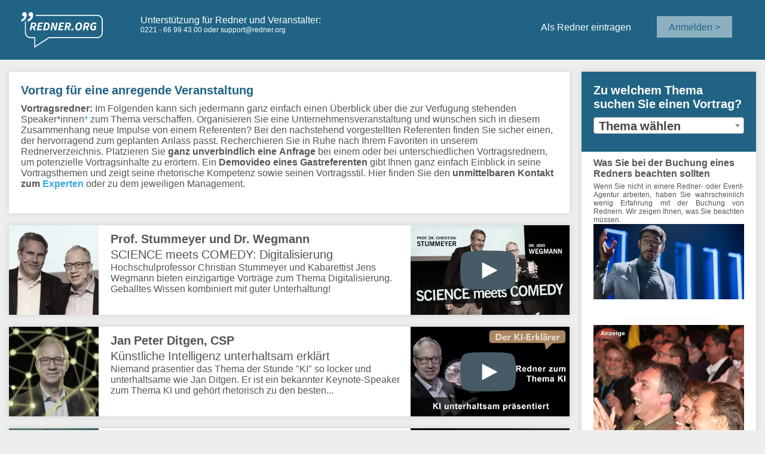

--- FILE ---
content_type: text/html; charset=utf-8
request_url: https://redner.org/Vortr%C3%A4ge
body_size: 28259
content:
<!DOCTYPE html>
<html>
<head>
<meta content="width=device-width, initial-scale=1" name="viewport" />
<meta http-equiv="Content-Type" content="text/html;charset=utf-8">
<meta name="theme-color" content="#0277BD">


<link rel="shortcut icon" type="image/png" href="https://redner.org/views/img/icon.png"> 
<link rel="apple-touch-icon" href="https://redner.org/views/img/icon.png"> 
<link rel="icon" type="image/png" href="https://redner.org//views/img/icon.png">
<link rel="apple-touch-icon" href="https://redner.org//views/img/apple-touch-icon.png">

<link rel="stylesheet" href="https://redner.org/views/styles/regular/global/global.css.php?page=categoryListing&type=public">
<!-- <link rel="stylesheet" href="https://redner.org/views/styles/regular/custom/public.css">
<link rel="stylesheet" href="https://redner.org/views/styles/regular/custom/responsive.css"> -->


<!--  <link rel="preload" href="https://redner.org//lib/fonts/ROBOTO-REGULAR.ttf" as="font" type="font/ttf" crossorigin> -->
 <link rel="preload" href="https://redner.org//lib/fonts/fontawesome-webfont.woff2" as="font" type="font/woff2" crossorigin>

<link href="https://redner.org/lib/select2-4.1.0-rc.0/dist/css/select2.min.css" rel="stylesheet" />


	<script type="text/javascript" src="https://redner.org/model/js/main.js.php?page=categoryListing&type=public"></script>
 
        <title>Vortrag recherchieren und buchen ✔️ unterhaltsame Vorträge </title>
        <meta name="description" content="Top-Vortrag finden und buchen ⏩ Direktkontakte zu Gastredner*innen ⏩ fesselnde Vorträge ⏩ Highlights für Ihr Event" />
        <meta http-equiv="content-language" content="de">

        
    </head>
    <body class="categoryListing frame_">
	    <div id="loadingDiv"><img alt="self-Logo" src="https://redner.org//views/img/ring.svg"></div>
        <noscript>
               <div id="ta_noscript">
                    <div class=attention>&nbsp;</div>
                    <div>
                        <strong>Um den vollen Funktionsumfang der Webseite nutzen zu können, wird Javascript benötigt!</strong><br>
                        <strong>Microsoft Internet Explorer</strong>Gehen Sie folgendermaßen vor, um Java und JavaScript in Internet Explorer zu aktivieren:<br><br>   1. Starten Sie Internet Explorer.<br><br>   2. Klicken Sie im Menü Extras auf Internetoptionen und anschließend auf die Registerkarte Sicherheit.<br><br>   3. Klicken Sie auf die von Ihnen verwendete Zone (klicken Sie beispielsweise auf Lokales Intranet), und klicken Sie dann auf Stufe anpassen.<br><br>   4. Suchen Sie die Option Active Scripting, und wählen Sie anschließend das Kontrollkästchen Aktivieren aus.<br><br><strong>Mozilla Firefox</strong>Gehen Sie folgendermaßen vor, um Java und JavaScript in Mozilla Firefox zu aktivieren:<br><br>   1. Starten Sie Mozilla Firefox.<br><br>   2. Klicken Sie im Menü Extras auf Einstellungen, und klicken Sie anschließend auf Inhalt.<br><br>   3. Aktivieren Sie das Kontrollkästchen JavaScript aktivieren.                        <div class=clear></div>
                    </div>
                    <div class=attention>&nbsp;</div>
                </div>
        </noscript>
        <div id="listing_head">
            <div id="logo">
            	<div id=navi_left><a href="https://redner.org/Redner"><img src="https://redner.org/views/img/logo_w.png" alt="Company Logo" /></a></div>
			    <div id=navi_middle><span>Unterstützung für Redner und Veranstalter:</span><br>0221 - 66 99 43 00 oder support@redner.org</div>
		    	<div id=navi_button_menu>
    				<div id=navi_right>
    					<a href="https://redner.org/pakete">Als Redner eintragen</a>
    					<a class=login_btn href="https://redner.org/login">Anmelden ></a>    	
    		    	</div>
        		</div>
        	</div>
        </div>
                <div id="content_wrapper" class="categoryListing">
<input data-button=""          type="hidden"  id="category_name"    value="Vorträge"  /><div class=listing_list style=" display: flex; ">
<div  id="maincontent"   class="maincontent"     ><div  id="kbody2"      ><h1>Vortrag für eine anregende Veranstaltung</h1>
<p><strong>Vortragsredner:</strong> Im Folgenden kann sich jedermann ganz einfach einen Überblick über die zur Verfügung stehenden Speaker*innen<a href="#gender">*</a> zum Thema verschaffen. Organisieren Sie eine Unternehmensveranstaltung und wünschen sich in diesem Zusammenhang neue Impulse von einem Referenten? Bei den nachstehend vorgestellten Referenten finden Sie sicher einen, der hervorragend zum geplanten Anlass passt. Recherchieren Sie in Ruhe nach Ihrem Favoriten in unserem Rednerverzeichnis. Platzieren Sie <strong>ganz unverbindlich eine Anfrage</strong> bei einem oder bei unterschiedlichen Vortragsrednern, um potenzielle Vortragsinhalte zu erörtern. Ein <strong>Demovideo eines Gastreferenten</strong> gibt Ihnen ganz einfach Einblick in seine Vortragsthemen und zeigt seine rhetorische Kompetenz sowie seinen Vortragsstil. Hier finden Sie den <strong>unmittelbaren Kontakt zum <a href="https://redner.org/Experten" title="Experte">Experten</a></strong> oder zu dem jeweiligen Management. </p></div><div  id="list_wrapper"      ><div  id="keywordline_144207"   class="   listing_item  item"     ><form  accept-charset='utf-8' id='form_listing_144207' action='https://redner.org/profil/Prof.+Stummeyer+und+Dr.+Wegmann' method='post' >
        		 <input data-button=""          type="hidden"  name="csrfToken"    value=""  /> 
        		 		<input data-button=""          type="hidden"  name="owner"    value=""  /> 
        		 				<input data-button=""          type="hidden"  name="key"    value=""  />
                  <input data-button=""          type="hidden"  name="keyword" id="keyword"    value="Vortrag"  /><input data-button=""          type="hidden"  name="kid" id="kid_144207"    value="207"  />  <div   class="listing_wrapper"   onclick="$('#form_listing_144207').submit();"    ><div class='listtext mobile'><img src='https://redner.org/img/276.webp' width='100%' alt='Prof. Stummeyer und Dr. Wegmann' data-alt='Prof. Stummeyer und Dr. Wegmann' class='data_value  type_'><div   class="listing_username"     >Prof. Stummeyer und Dr. Wegmann</div><div   class="listing_head"     >SCIENCE meets COMEDY: Digitalisierung</div><div   class="listing_short"     >Hochschulprofessor Christian Stummeyer und Kabarettist Jens Wegmann bieten einzigartige Vorträge zum Thema Digitalisierung. Geballtes Wissen kombiniert mit guter Unterhaltung!</div></div><div   class="videoNotAllowed listvideo mobile"   onclick="event.stopPropagation();playVideo('wr14EvuHY90', '' )"    style="background:url('https://redner.org/cache/youtube_cache/wr14EvuHY90.jpg"  ><img src='https://redner.org/cache/youtube_cache/wr14EvuHY90.jpg' alt='Vorschaubild Prof. Stummeyer und Dr. Wegmann' data-alt='Vorschaubild Prof. Stummeyer und Dr. Wegmann'></div></div>
                        </form></div><div  id="keywordline_388207"   class="   listing_item  item"     ><form  accept-charset='utf-8' id='form_listing_388207' action='https://redner.org/profil/Jan+Peter+Ditgen,+CSP' method='post' >
        		 <input data-button=""          type="hidden"  name="csrfToken"    value=""  /> 
        		 		<input data-button=""          type="hidden"  name="owner"    value=""  /> 
        		 				<input data-button=""          type="hidden"  name="key"    value=""  />
                  <input data-button=""          type="hidden"  name="keyword" id="keyword"    value="Vortrag"  /><input data-button=""          type="hidden"  name="kid" id="kid_388207"    value="207"  />  <div   class="listing_wrapper"   onclick="$('#form_listing_388207').submit();"    ><div class='listtext mobile'><img src='https://redner.org/img/763.webp' width='100%' alt='Jan Peter Ditgen, CSP' data-alt='Jan Peter Ditgen, CSP' class='data_value  type_'><div   class="listing_username"     >Jan Peter Ditgen, CSP</div><div   class="listing_head"     >Künstliche Intelligenz unterhaltsam erklärt</div><div   class="listing_short"     >Niemand präsentier das Thema der Stunde &quot;KI&quot; so locker und unterhaltsame wie Jan Ditgen. Er ist ein bekannter Keynote-Speaker zum Thema KI und gehört rhetorisch zu den besten...</div></div><div   class="videoNotAllowed listvideo mobile"   onclick="event.stopPropagation();playVideo('va2mJLbx1L8', '' )"    style="background:url('https://redner.org/cache/youtube_cache/va2mJLbx1L8.jpg"  ><img src='https://redner.org/cache/youtube_cache/va2mJLbx1L8.jpg' alt='Vorschaubild Jan Peter Ditgen, CSP' data-alt='Vorschaubild Jan Peter Ditgen, CSP'></div></div>
                        </form></div><div  id="keywordline_17207"   class="   listing_item  item"     ><form  accept-charset='utf-8' id='form_listing_17207' action='https://redner.org/profil/Olaf+Schild' method='post' >
        		 <input data-button=""          type="hidden"  name="csrfToken"    value=""  /> 
        		 		<input data-button=""          type="hidden"  name="owner"    value=""  /> 
        		 				<input data-button=""          type="hidden"  name="key"    value=""  />
                  <input data-button=""          type="hidden"  name="keyword" id="keyword"    value="Vortrag"  /><input data-button=""          type="hidden"  name="kid" id="kid_17207"    value="207"  />  <div   class="listing_wrapper"   onclick="$('#form_listing_17207').submit();"    ><div class='listtext mobile'><img src='https://redner.org/img/144.webp' width='100%' alt='Olaf Schild' data-alt='Olaf Schild' class='data_value  type_'><div   class="listing_username"     >Olaf Schild</div><div   class="listing_head"     >Vortragsredner Vertrieb und Motivation</div><div   class="listing_short"     >Kundengewinnung und der Vertrieb darf neu gedacht werden. <br />
 <br />
 Machen Sie jetzt Ihren Vertrieb fit für die Zukunft, damit sie den Anschluss nicht verpassen!<br />
 <br />
</div></div><div   class="videoNotAllowed listvideo mobile"   onclick="event.stopPropagation();playVideo('wOA3XLV6Yww', '' )"    style="background:url('https://redner.org/cache/youtube_cache/wOA3XLV6Yww.jpg"  ><img src='https://redner.org/cache/youtube_cache/wOA3XLV6Yww.jpg' alt='Vorschaubild Olaf Schild' data-alt='Vorschaubild Olaf Schild'></div></div>
                        </form></div><div  id="keywordline_434207"   class="   listing_item  item"     ><form  accept-charset='utf-8' id='form_listing_434207' action='https://redner.org/profil/Cherno+Jobatey+CSP' method='post' >
        		 <input data-button=""          type="hidden"  name="csrfToken"    value=""  /> 
        		 		<input data-button=""          type="hidden"  name="owner"    value=""  /> 
        		 				<input data-button=""          type="hidden"  name="key"    value=""  />
                  <input data-button=""          type="hidden"  name="keyword" id="keyword"    value="Vortrag"  /><input data-button=""          type="hidden"  name="kid" id="kid_434207"    value="207"  />  <div   class="listing_wrapper"   onclick="$('#form_listing_434207').submit();"    ><div class='listtext mobile'><img src='https://redner.org/img/959.webp' width='100%' alt='Cherno Jobatey CSP' data-alt='Cherno Jobatey CSP' class='data_value  type_'><div   class="listing_username"     >Cherno Jobatey CSP</div><div   class="listing_head"     >Moderator, Motivational &amp; Keynote Speaker</div><div   class="listing_short"     >Algorithmen, Ki &amp; Co. verändern uns alle, ob wir wollen oder nicht! Medien-Profi Cherno Jobatey erklärt unterhaltsam, wie man im Digital-Zeitalter zum Gewinner wird.</div></div><div   class="videoNotAllowed listvideo mobile"   onclick="event.stopPropagation();playVideo('Dgjb6MfICe8', '' )"    style="background:url('https://redner.org/cache/youtube_cache/Dgjb6MfICe8.jpg"  ><img src='https://redner.org/cache/youtube_cache/Dgjb6MfICe8.jpg' alt='Vorschaubild Cherno Jobatey CSP' data-alt='Vorschaubild Cherno Jobatey CSP'></div></div>
                        </form></div><div  id="keywordline_184207"   class="   listing_item  item"     ><form  accept-charset='utf-8' id='form_listing_184207' action='https://redner.org/profil/Prof.+Dr.+Eric+Eller' method='post' >
        		 <input data-button=""          type="hidden"  name="csrfToken"    value=""  /> 
        		 		<input data-button=""          type="hidden"  name="owner"    value=""  /> 
        		 				<input data-button=""          type="hidden"  name="key"    value=""  />
                  <input data-button=""          type="hidden"  name="keyword" id="keyword"    value="Vortrag"  /><input data-button=""          type="hidden"  name="kid" id="kid_184207"    value="207"  />  <div   class="listing_wrapper"   onclick="$('#form_listing_184207').submit();"    ><div class='listtext mobile'><img src='https://redner.org/img/909.webp' width='100%' alt='Prof. Dr. Eric Eller' data-alt='Prof. Dr. Eric Eller' class='data_value  type_'><div   class="listing_username"     >Prof. Dr. Eric Eller</div><div   class="listing_head"     >Vertrauen | Entscheidungen | Loyalität</div><div   class="listing_short"     >„Es geht um Vertrauen, Entscheidungen und Loyalität. Dafür schaffen wir wirksame Interventionen auf der Grundlage psychologischer Erkenntnisse.”</div></div><div   class="videoNotAllowed listvideo mobile"   onclick="event.stopPropagation();playVideo('j40st6hZcuA', '' )"    style="background:url('https://redner.org/cache/youtube_cache/j40st6hZcuA.jpg"  ><img src='https://redner.org/cache/youtube_cache/j40st6hZcuA.jpg' alt='Vorschaubild Prof. Dr. Eric Eller' data-alt='Vorschaubild Prof. Dr. Eric Eller'></div></div>
                        </form></div></div><a  class=list_back_btn href="https://redner.org/Vorträge/Vortrag/alle">Alle Vortragsredner anzeigen</a> <br><div  id="kbody2"      ><h2>Was verwenden Sie als Bezeichnung? - eine Auflistung der Alternativen</h2>
<p>Ähnliche Unterseiten in diesem Verzeichnis sind: <a href="https://redner.org/Speaker" title="Speaker">Speaker</a>, <a href="https://redner.org/Redner" title="Redner">Redner</a> und <a href="https://redner.org/Referenten" title="Referenten">Referenten</a> sind geläufige Bezeichnungen. Deutsch als Sprache ist eben außerordentlich facettenreich, was Gastredner und Gastrednerinnen angeht. Auch <a href="https://redner.org/Keynote-Speaker" title="Keynote-Speaker">Keynote-Speaker</a> beziehungsweise <a href="https://redner.org/Vortragsredner" title="Vortragsredner">Vortragsredner</a> meinen Dasselbe. Für Ihren Anlass ist wichtiger, wie der Inhalt des Vortrages aussieht und wie gut die Vorstellung des Redners ist, als wie die gewollte Betitelung des Vortragsredners ist. Demzufolge ist es auch völlig egal, ob die Betitelung <a href="https://redner.org/Gastreferenten" title="Gastreferent">Gastreferent</a> oder <a href="https://redner.org/Gastredner" title="Gastredner">Gastredner</a> ist.</p></div><div  id="list_wrapper"      ><div  id="keywordline_179207"   class="   listing_item  item"     ><form  accept-charset='utf-8' id='form_listing_179207' action='https://redner.org/profil/Jens+Löser+-+derLÖSER' method='post' >
        		 <input data-button=""          type="hidden"  name="csrfToken"    value=""  /> 
        		 		<input data-button=""          type="hidden"  name="owner"    value=""  /> 
        		 				<input data-button=""          type="hidden"  name="key"    value=""  />
                  <input data-button=""          type="hidden"  name="keyword" id="keyword"    value="Vortrag"  /><input data-button=""          type="hidden"  name="kid" id="kid_179207"    value="207"  />  <div   class="listing_wrapper"   onclick="$('#form_listing_179207').submit();"    ><div class='listtext mobile'><img src='https://redner.org/img/872.webp' width='100%' alt='Jens Löser - derLÖSER' data-alt='Jens Löser - derLÖSER' class='data_value  type_'><div   class="listing_username"     >Jens Löser - derLÖSER</div><div   class="listing_head"     >Frischer Wind für deinen Vertrieb!</div><div   class="listing_short"     >derLÖSER macht deine Verkäufer stärker. Denn nicht die Krise entscheidet über deinen Erfolg, sondern deine Antwort darauf!</div></div><div   class="videoNotAllowed listvideo mobile"   onclick="event.stopPropagation();playVideo('6KSVrzNcJgE', '' )"    style="background:url('https://redner.org/cache/youtube_cache/6KSVrzNcJgE.jpg"  ><img src='https://redner.org/cache/youtube_cache/6KSVrzNcJgE.jpg' alt='Vorschaubild Jens Löser - derLÖSER' data-alt='Vorschaubild Jens Löser - derLÖSER'></div></div>
                        </form></div><div  id="keywordline_175207"   class="   listing_item  item"     ><form  accept-charset='utf-8' id='form_listing_175207' action='https://redner.org/profil/Dr.+Stephan+Meyer' method='post' >
        		 <input data-button=""          type="hidden"  name="csrfToken"    value=""  /> 
        		 		<input data-button=""          type="hidden"  name="owner"    value=""  /> 
        		 				<input data-button=""          type="hidden"  name="key"    value=""  />
                  <input data-button=""          type="hidden"  name="keyword" id="keyword"    value="Vortrag"  /><input data-button=""          type="hidden"  name="kid" id="kid_175207"    value="207"  />  <div   class="listing_wrapper"   onclick="$('#form_listing_175207').submit();"    ><div class='listtext mobile'><img src='https://redner.org/img/324.webp' width='100%' alt='Dr. Stephan Meyer' data-alt='Dr. Stephan Meyer' class='data_value  type_'><div   class="listing_username"     >Dr. Stephan Meyer</div><div   class="listing_head"     >Doctor Change, DER Experte für Veränderung</div><div   class="listing_short"     >Wie man spürbaren Fortschritt erzielt, das verrät Veränderungsexperte und Psychologe Dr. Stephan Meyer. Sein Credo: Wenn Fortschritt, dann richtig!</div></div><div   class="videoNotAllowed listvideo mobile"   onclick="event.stopPropagation();playVideo('7srt9ihtGAA', '' )"    style="background:url('https://redner.org/cache/youtube_cache/7srt9ihtGAA.jpg"  ><img src='https://redner.org/cache/youtube_cache/7srt9ihtGAA.jpg' alt='Vorschaubild Dr. Stephan Meyer' data-alt='Vorschaubild Dr. Stephan Meyer'></div></div>
                        </form></div><div  id="keywordline_10207"   class="   listing_item  item"     ><form  accept-charset='utf-8' id='form_listing_10207' action='https://redner.org/profil/Michael+Rossié' method='post' >
        		 <input data-button=""          type="hidden"  name="csrfToken"    value=""  /> 
        		 		<input data-button=""          type="hidden"  name="owner"    value=""  /> 
        		 				<input data-button=""          type="hidden"  name="key"    value=""  />
                  <input data-button=""          type="hidden"  name="keyword" id="keyword"    value="Vortrag"  /><input data-button=""          type="hidden"  name="kid" id="kid_10207"    value="207"  />  <div   class="listing_wrapper"   onclick="$('#form_listing_10207').submit();"    ><div class='listtext mobile'><img src='https://redner.org/img/54.webp' width='100%' alt='Michael Rossié' data-alt='Michael Rossié' class='data_value  type_'><div   class="listing_username"     >Michael Rossié</div><div   class="listing_head"     >Ich bringe jeden zum Reden!</div><div   class="listing_short"     >Gut zu kommunizieren ist eigentlich ganz einfach! Doch viele Menschen haben Angst vor dem Auftritt auf der Bühne, vor schwierigen Gesprächen oder unangenehmen Gesprächspartnern.</div></div><div   class="videoNotAllowed listvideo mobile"   onclick="event.stopPropagation();playVideo('A8qIgM5oIGU', '' )"    style="background:url('https://redner.org/cache/youtube_cache/A8qIgM5oIGU.jpg"  ><img src='https://redner.org/cache/youtube_cache/A8qIgM5oIGU.jpg' alt='Vorschaubild Michael Rossié' data-alt='Vorschaubild Michael Rossié'></div></div>
                        </form></div><div  id="keywordline_114207"   class="   listing_item  item"     ><form  accept-charset='utf-8' id='form_listing_114207' action='https://redner.org/profil/Dr.+Achim+Pothmann' method='post' >
        		 <input data-button=""          type="hidden"  name="csrfToken"    value=""  /> 
        		 		<input data-button=""          type="hidden"  name="owner"    value=""  /> 
        		 				<input data-button=""          type="hidden"  name="key"    value=""  />
                  <input data-button=""          type="hidden"  name="keyword" id="keyword"    value="Vortrag"  /><input data-button=""          type="hidden"  name="kid" id="kid_114207"    value="207"  />  <div   class="listing_wrapper"   onclick="$('#form_listing_114207').submit();"    ><div class='listtext mobile'><img src='https://redner.org/img/183.webp' width='100%' alt='Dr. Achim Pothmann' data-alt='Dr. Achim Pothmann' class='data_value  type_'><div   class="listing_username"     >Dr. Achim Pothmann</div><div   class="listing_head"     >Mit Jobglück gewinnen alle</div><div   class="listing_short"     >Als Experte für glücklich-erfolgreiche Führung engagieren Dr. Pothmann Unternehmen, Institutionen, Verbände und Veranstalter als Speaker und Botschafter für eine neue Arbeitswelt.</div></div><div   class="videoNotAllowed listvideo mobile"   onclick="event.stopPropagation();playVideo('aC6mNI_CBNY', '' )"    style="background:url('https://redner.org/cache/youtube_cache/aC6mNI_CBNY.jpg"  ><img src='https://redner.org/cache/youtube_cache/aC6mNI_CBNY.jpg' alt='Vorschaubild Dr. Achim Pothmann' data-alt='Vorschaubild Dr. Achim Pothmann'></div></div>
                        </form></div><div  id="keywordline_223207"   class="   listing_item  item"     ><form  accept-charset='utf-8' id='form_listing_223207' action='https://redner.org/profil/Dr.+Roman+Szeliga' method='post' >
        		 <input data-button=""          type="hidden"  name="csrfToken"    value=""  /> 
        		 		<input data-button=""          type="hidden"  name="owner"    value=""  /> 
        		 				<input data-button=""          type="hidden"  name="key"    value=""  />
                  <input data-button=""          type="hidden"  name="keyword" id="keyword"    value="Vortrag"  /><input data-button=""          type="hidden"  name="kid" id="kid_223207"    value="207"  />  <div   class="listing_wrapper"   onclick="$('#form_listing_223207').submit();"    ><div class='listtext mobile'><img src='https://redner.org/img/431.webp' width='100%' alt='Dr. Roman Szeliga' data-alt='Dr. Roman Szeliga' class='data_value  type_'><div   class="listing_username"     >Dr. Roman Szeliga</div><div   class="listing_head"     >Österreichs Humorexperte Nr. 1</div><div   class="listing_short"     >Der Facharzt für Innere Medizin, Agenturchef, bestgebuchte Keynote Speaker und Kommunikationsprofi hat sich das Thema Humor in seinen Erlebnisvorträgen auf die Fahne geschrieben.</div></div><div   class="videoNotAllowed listvideo mobile"   onclick="event.stopPropagation();playVideo('xJS3BZHOGLY', '' )"    style="background:url('https://redner.org/cache/youtube_cache/xJS3BZHOGLY.jpg"  ><img src='https://redner.org/cache/youtube_cache/xJS3BZHOGLY.jpg' alt='Vorschaubild Dr. Roman Szeliga' data-alt='Vorschaubild Dr. Roman Szeliga'></div></div>
                        </form></div></div><a  class=list_back_btn href="https://redner.org/Vorträge/Vortrag/alle">Alle Vortragsredner anzeigen</a> <br><div  id="kbody3"      ><h2>Einen Gastreferenten verpflichten - die folgenden Dinge sollten Sie bedenken</h2><p>Wenn ein Referent gesucht wird, steht man vor einer riesigen Auswahl an möglichen Anbietern. Mittels gewisser Fragen kann man sich zum geeigneten Redner vortasten. Welche Entscheidungskriterien hierbei von Bedeutung sind, hängt auch von der Art des Events ab. Kein Referent passt auf jede Veranstaltung. Die folgenden Entscheidungskriterien geben Ihnen eine Idee, was bei der Verpflichtung eines Gastredners relevant sein könnte.</p>
<ol><li><pstitle>Wie viel Vorlaufzeit benötige ich bei einer Gastrednerbuchung?</pstitle>Um sicherzustellen, dass der Speaker auch zu dem Termin Ihres Events buchbar ist, empfiehlt es sich, möglichst frühzeitig mit der Suche nach einem Keynote-Speaker anzufangen. In manchen Monaten wie Mai oder Oktober ist für Redner*innen Hochsaison, da zahlreiche Events in dieser Zeit sind. Live-Auftritte des Redners werden in aller Regel schon viele Wochen oder gar Jahre im Voraus fix gebucht. Rufen Sie den Referenten an und erkundigen Sie sich ganz ohne Verpflichtung in Bezug auf die Verfügbarkeit Ihres gewünschten Datums.</li><li><pstitle>Das Rednerbuch - eine schöne Erinnerung</pstitle>Manche Redner haben als Autor ein oder ein paar Bücher geschrieben. Der Veranstalter kann diese als Erinnerung an die Gäste verschenken. Denn solch eine Publikation ermöglicht, den <a href="https://redner.org/Vorträge" title="Vortrag">Vortrag</a> sehr lange in guter Erinnerung zu halten. Wenn es nicht gratis verteilt werden soll, könnten die ergänzenden Informationen stattdessen auf der Veranstaltung verkauft werden. Bei einigen Teilnehmern stößt ein Buch des Keynote-Speakers sicherlich auf großes Interesse.</li><li><pstitle>Das Video eines Gastreferenten oder einer Gastreferentin gibt Auskunft</pstitle>Es ist immer vorteilhaft, wenn man den Vortragsredner schon mal live erleben konnte. Dann hat man alle Informationen über seinen Vortragsstil, seine Themenschwerpunkte und seine Vortragsinhalte. Am besten fragen Sie beim Ihrem favorisierten Gastredner an, ob es die Möglichkeit gibt, ihn bei einem öffentlichen Vortrag zu erleben. Wenn ein Live-Vortrag nicht durchführbar ist oder zu großen Arbeitsaufwand für Sie bedeuten würde, gibt das Demovideo von seinen Auftritten stattdessen einen guten Einblick. Die Demovideos der Gastredner*innen auf redner.org bieten für den Anfang eine exzellente Orientierung.</li><li><pstitle>Besser unmittelbar beim Gastredner buchen?</pstitle>Veranstalter können einen Referenten grundsätzlich unmittelbar oder über seine Vermittlungsagentur buchen. Letztere verteuert den Vorgang um bis zu 15 Prozent, das entspricht der gängigen Agenturprovision. Wenn Sie prominente Referent*innen engagieren möchten, werden sie eine Vermittlungsagentur in jedem Fall brauchen, doch die Mehrheit der Gastredner*innen bieten eine eigene Homepage: dort oder hier bei redner.org sind sie einfach anzufragen.</li><li><pstitle>Details zum Engagementvertrag</pstitle>Wie jeder andere, der in der Öffentlichkeit in Erscheinung tritt, hat auch ein hauptberuflicher Speaker einen Engagementvertrag, der die Umstände seiner Vorträge festlegt. Hierbei müssten insbesondere die Bedingungen zur Kündigung des Vertrages überprüft werden, z. B. falls das Event verschoben werden muss. Muss der Speaker in diesem Fall dennoch voll bezahlt werden? Bis wann muss die Veranstaltung storniert werden? Im Vortragsvertrag könnte außerdem ein Rücktrittsrecht für den Referent festgelegt sein. Im Krankheitsfall bieten einige Gastreferenten an, sich selbst um überzeugenden Ersatz zu bemühen. Weil die Bestellung von Konzernen oft nur wenig auf den Einkauf von Dienstleistungen eingestellt ist, sollten Sie, falls möglich, einen individuellen Vertrag mit dem Keynote-Speaker aushandeln. <br>Engagementverträge von Vermittlungsagenturen sind gelegentlich etwas zweideutig gestaltet und lassen offen, wer genau die Vertragsparteien sind. Version 1: der Engagementvertrag wird mit dem Keynote-Speaker geschlossen. Die Redneragentur agiert in seinem Namen und für seine Rechnung und repräsentiert ihn gegenüber dem Kunden. Die Rechnungsstellung erfolgt durch den Vortragsredner, die Redneragentur stellt dem Gastreferenten eine Provisionsrechnung. Version 2: Sie schließen den Engagementvertrag mit einer Redneragentur, die den Speaker einkauft und anschließend zu Ihrer Veranstaltung schickt. Die Agentur verdient an der Spanne zwischen Einstandspreis und Verkaufspreis. Weil sie im Streitfall nicht haftbar gemacht werden möchten, lassen einige wenige Agenturen bewusst ungeklärt, welche der möglichen Vertragsformen gewählt wurde. Eine exakte Prüfung des Vortragsvertrages von Seiten des Auftraggebers sollte daher selbstverständlich sein.</li><li><pstitle>Präsentationsstil oder Inhalt der Rede - was ist wichtiger?</pstitle>Nur wenn der Auftraggeber die Zielsetzung der Veranstaltung im Auge hat, kann er den passenden Vortragsredner wählen. Ob Sie einen fachlich orientierten Vortrag oder einen belebenden Beitrag brauchen, hängt im Wesentlichen davon ab, was Sie mit der Rede erreichen möchten. Nur einige wenige Referenten beeindrucken auf beiden Gebieten. Im Regelfall gewinnt eine Veranstaltung eher durch ein wenig Abwechslung und Leichtigkeit als von zusätzlichen Inhalten.</li><li><pstitle>Vortrag von der Stange oder individuelle Rede? - Ihre Veranstaltung sollte einzigartig sein</pstitle>Einige Gastredner*innen passen ihre Reden an die Veranstaltung an, andere nicht. Das Publikum weiß es häufig zu schätzen, wenn es merkt, dass die Präsentation speziell für es entworfen wurde. Gelegentlich kommt die Frage auf: weiß der Keynote-Speaker überhaupt, vor welchem Publikum er momentan spricht? In den Briefings mit dem Vortragsredner sollten Sie ihn bitten, zwischendurch auf Ihre Gäste einzugehen. Hierfür muss der Redner ein gutes Verständnis entwickeln, wer im Publikum sitzt und was durch die Veranstaltung erreicht werden soll.</li><li><pstitle>Wie groß ist das Zeitfenster für den Keynote-Speaker?</pstitle>Wie lange der Keynote-Speaker sprechen kann und möchte, ist für einen Organisator eine relevante und praktische Information. Passt diese Länge in Ihren Zeitplan des Events? Besonders wenn mehrere Beiträge direkt aufeinander folgen, muss deshalb ein Referent gewählt werden, dessen Vortrag eine genau festgelegte Dauer hat. Dadurch entsteht kein Aufschub. Wenn ein Redner für eine Veranstaltung engagiert werden soll, sollte der zeitliche Ablauf daher um seine Rede herum gestaltet werden. Meist suchen Sie mit dem Referenten einen angemessenen Kompromiss zwischen der Zeitspanne in Ihrem Ablaufplan und seiner Vorstellung der bestmöglichen Präsentationszeit.</li><li><pstitle>Die finanzielle Seite: das Rednerhonorar</pstitle>Wenn Sie vor der Veranstaltung das Budget planen, müssen Sie wissen, was der Gastredner kostet. Wenig routinierte Gastreferenten kann man schon ab 2.000 € beauftragen. Bekannte Stars kosten oft mehr als 25.000 €, einige auch deutlich darüber hinaus. Es gibt auch Speaker und Speakerinnen, die sechsstellige Vortragshonorare aufrufen. Je nach Art des Events werden Sie eher einen tendenziell unbekannten oder eher einen prominenten Gastreferenten anfragen wollen. Eventuell haben Sie indes nur ein sehr kleines Budget und können so einem aufstrebenden Talent einen ersten Live-Event verschaffen. Nehmen Sie direkten Kontakt mit Ihrem Wunsch-Vortragsredner auf. So können Sie sein genaues Vortragshonorar abstecken.</li><li><pstitle>Verteilt der Gastredner Vortragsunterlagen an die Zuhörer?</pstitle>Bei einem Vortrag schätzen es die Zuhörer, wenn sie die Essenz des Referats in elektronischer Form und/oder gedruckt ausgehändigt bekommen und so noch einmal nachblättern können. Sie müssen den Gastreferenten nur danach fragen, in der Regel hat er diese Unterlagen vorbereitet. Falls Sie als Veranstalter auf Ihre Organisation zugeschnittene Unterlagen wünschen, z. B. mit Ihrem Corporate Design, stellen dies manche Referent*innen auf Nachfrage zur Verfügung. So wird den Teilnehmern noch darüber hinaus ein spezieller Zusatznutzen geboten.</li><li><pstitle>Thema und Inhalt der Präsentation - jedes Jahr braucht es etwas Neues</pstitle>Niemand kann sich in allen Fachgebieten auskennen. Professionelle Gastreferenten und Gastreferentinnen verfügen aus diesem Grund über ein Portfolio an Themen, über die sie in der Lage sind, Vorträge zu halten. Meistens sind das Themen, zu denen sie ein sehr fundiertes Fachwissen haben oder über die sie durch eigene Erfahrungen jede Menge zu berichten haben. Wenn Ihr Gastredner die Teilnehmer begeistern soll, ist es entscheidend, dass seine Vorträge sowohl relevant sind als auch vom Stil her zum Kontext der Veranstaltung passen. Manche Referent*innen haben außerdem einen Standardvortrag, den sie regelmäßig mit geringen Änderungen halten. Deswegen sind sie darin besonders routiniert, diesen zu präsentieren und die Teilnehmer damit zu begeistern. Auf der anderen Seite bringt ein Standardvortrag aber auch immer das Risiko mit sich, dass die Teilnehmer sich nicht so ganz eingebunden fühlen.</li></ol>
<h3>Fazit - jeder kann einen Gastreferenten engagieren</h3><p>Es müssen diverse Überlegungen angestellt werden, damit auch tatsächlich der geeignete Keynote-Speaker gefunden wird. Generell sollte der Keynote-Speaker zum Event und zum Themenbereich passen und außerdem über eine gute Sprachgewandtheit verfügen. Wichtiger ist zudem, dass die Chemie zwischen Ihnen und dem Gastredner stimmt. Falls es trotzdem weiteren Beratungsbedarf gibt, ist redner.org für Sie da. Schreiben Sie einfach eine E-Mail oder rufen Sie uns an. So dürfte der passende Referent rasch gefunden werden.</p>

<h2>Externer Referent für eine Veranstaltung - das spricht dafür</h2>
<p>Wenn hervorragende Redner ans Mikrofon treten, wird jedes Event ein Stück besser. Unabhängig davon, ob es sich um eine die Vorstellung eines neuen Produktes, eine fachliche Tagung oder ein Unternehmensjubiläum handelt, eine Businesspräsentation sollte man von einem externen Gastredner vortragen lassen. Zielsetzung ist schließlich die erfolgreiche Ansprache der Zuhörer und die Gewinnung der ganzen Konzentration über die gesamte Präsentation hinweg. Es lässt sich nur Interesse für die Botschaft der Veranstaltung oder das neue Produkt erzeugen, wenn die Zuhörer dem Vortrag gerne folgen.</p>
<h3>Diese Vorzüge bringt ein externer Vortragsredner gegenüber einem hausinternen Redner mit</h3>
<p>Natürlich weiß ein interner Redner über das eigene Unternehmen und den entsprechenden Themenbereich im eigenen Haus mehr als eine externe Person. Eine eingeschränkte Sichtweise ist hier leider oftmals erkennbar und das kann einen negativen Effekt auf die Präsentation nehmen. Einem erfahrenen Gastreferenten ist es dagegen möglich wegen seiner langjährigen Erfahrung und Expertise ebenso spezifische Thematiken und Trends in seine Rede einzubauen und einen „Blick über den Tellerrand“ zu wagen. Auch das freie Sprechen gelingt einem erfahrenen Gastredner problemlos. Von ihm geht ebenso eine Motivation der Zuhörer durch markante und lebhafte Inhalte aus. Seine Wortwahl, seine Betonung, seine Mimik und seine Gestik fesseln das Publikum und begleiten jeden einzelnen Zuhörer auf seiner „Vortragsreise“. Für Themen, welche vielleicht bei einem ungeübten Vortragsredner trocken wirken, setzt er Impulse, bewegt und begeistert die Zuhörer. Wie er die Aufmerksamkeit der Teilnehmer gewinnen kann, weiß ein professioneller Referent ebenso wie er weiß, wie er diese für den gesamten Vortrag aufrechterhält. Abwechselnd und lebendig wirkt seine Präsentation.</p>
<h3>In welchen Fällen kann ein externer Referent oder eine externere Rednerin eingesetzt werden</h3>
<p>Ob Eröffnung, Hauptteil oder Ende einer Veranstaltung - der Gastreferent kann durch jeden Teil der Veranstaltung führen. Bucht man insbesondere einen populären Gastredner, wirkt dieser nicht selten als Publikumsmagnet, welcher der ganzen Veranstaltung eine besondere Note verleiht. An eine solche Veranstaltung werden die Teilnehmer noch lange zurückdenken.</p>
<h3>Welche Punkte bei der Wahl des richtigen Vortragsredners Berücksichtigung finden sollte</h3>
<p>Nicht jeder Keynote-Speaker ist für jeden Event und für jeden Teilnehmerkreis ideal - beide Gesichtspunkte sollten auf die Entscheidung Einfluss nehmen. Neben dem sprachlichen Können ist ebenfalls die Berührung mit dem Themenbereich bedeutend. Ebenfalls sollte bei der Rede der Zweck der Veranstaltung im Mittelpunkt stehen.</p></div><div  id="list_wrapper"      ><div  id="keywordline_260207"   class="   listing_item  item"     ><form  accept-charset='utf-8' id='form_listing_260207' action='https://redner.org/profil/Dr.+Katharina+Turecek' method='post' >
        		 <input data-button=""          type="hidden"  name="csrfToken"    value=""  /> 
        		 		<input data-button=""          type="hidden"  name="owner"    value=""  /> 
        		 				<input data-button=""          type="hidden"  name="key"    value=""  />
                  <input data-button=""          type="hidden"  name="keyword" id="keyword"    value="Vortrag"  /><input data-button=""          type="hidden"  name="kid" id="kid_260207"    value="207"  />  <div   class="listing_wrapper"   onclick="$('#form_listing_260207').submit();"    ><div class='listtext mobile'><img src='https://redner.org/img/491.webp' width='100%' alt='Dr. Katharina Turecek' data-alt='Dr. Katharina Turecek' class='data_value  type_'><div   class="listing_username"     >Dr. Katharina Turecek</div><div   class="listing_head"     >Reiseleiterin in der Welt des Gehirns</div><div   class="listing_short"     >Egal ob Gesundheitsförderung, Weiterbildung oder Persönlichkeitsentwicklung: Ein wenig Hirn schadet nie. Selbstexperimente garantieren Interaktion und spannende Aha-Erlebnisse!</div></div><div   class="videoNotAllowed listvideo mobile"   onclick="event.stopPropagation();playVideo('q0tot-VOYiU', '' )"    style="background:url('https://redner.org/cache/youtube_cache/q0tot-VOYiU.jpg"  ><img src='https://redner.org/cache/youtube_cache/q0tot-VOYiU.jpg' alt='Vorschaubild Dr. Katharina Turecek' data-alt='Vorschaubild Dr. Katharina Turecek'></div></div>
                        </form></div><div  id="keywordline_269207"   class="   listing_item  item"     ><form  accept-charset='utf-8' id='form_listing_269207' action='https://redner.org/profil/Dr.+Boris+Nikolai+Konrad' method='post' >
        		 <input data-button=""          type="hidden"  name="csrfToken"    value=""  /> 
        		 		<input data-button=""          type="hidden"  name="owner"    value=""  /> 
        		 				<input data-button=""          type="hidden"  name="key"    value=""  />
                  <input data-button=""          type="hidden"  name="keyword" id="keyword"    value="Vortrag"  /><input data-button=""          type="hidden"  name="kid" id="kid_269207"    value="207"  />  <div   class="listing_wrapper"   onclick="$('#form_listing_269207').submit();"    ><div class='listtext mobile'><img src='https://redner.org/img/555.webp' width='100%' alt='Dr. Boris Nikolai Konrad' data-alt='Dr. Boris Nikolai Konrad' class='data_value  type_'><div   class="listing_username"     >Dr. Boris Nikolai Konrad</div><div   class="listing_head"     >Hirnforscher, KI-Experte, Gedächtnismeister</div><div   class="listing_short"     >Der Neurowissenschaftler, Experte für Künstliche Intelligenz, CSP und 8-fache Weltmeister im Gedächtnissport (Team) begeistert mit Vorträgen zu Gehirn und KI auf Deutsch und Englisch.</div></div><div   class="videoNotAllowed listvideo mobile"   onclick="event.stopPropagation();playVideo('_qIBe0h0-Ig', '' )"    style="background:url('https://redner.org/cache/youtube_cache/_qIBe0h0-Ig.jpg"  ><img src='https://redner.org/cache/youtube_cache/_qIBe0h0-Ig.jpg' alt='Vorschaubild Dr. Boris Nikolai Konrad' data-alt='Vorschaubild Dr. Boris Nikolai Konrad'></div></div>
                        </form></div><div  id="keywordline_79207"   class="   listing_item  item"     ><form  accept-charset='utf-8' id='form_listing_79207' action='https://redner.org/profil/Frank+Astor' method='post' >
        		 <input data-button=""          type="hidden"  name="csrfToken"    value=""  /> 
        		 		<input data-button=""          type="hidden"  name="owner"    value=""  /> 
        		 				<input data-button=""          type="hidden"  name="key"    value=""  />
                  <input data-button=""          type="hidden"  name="keyword" id="keyword"    value="Vortrag"  /><input data-button=""          type="hidden"  name="kid" id="kid_79207"    value="207"  />  <div   class="listing_wrapper"   onclick="$('#form_listing_79207').submit();"    ><div class='listtext mobile'><img src='https://redner.org/img/124.webp' width='100%' alt='Frank Astor' data-alt='Frank Astor' class='data_value  type_'><div   class="listing_username"     >Frank Astor</div><div   class="listing_head"     >Keynote Speaker - Moderator - Entertainer</div><div   class="listing_short"     >Frank Astor ist der Garant für Inspiration, Motivation und bestes Entertainment</div></div><div   class="videoNotAllowed listvideo mobile"   onclick="event.stopPropagation();playVideo('oytm0CTCpWw', '' )"    style="background:url('https://redner.org/cache/youtube_cache/oytm0CTCpWw.jpg"  ><img src='https://redner.org/cache/youtube_cache/oytm0CTCpWw.jpg' alt='Vorschaubild Frank Astor' data-alt='Vorschaubild Frank Astor'></div></div>
                        </form></div><div  id="keywordline_286207"   class="   listing_item  item"     ><form  accept-charset='utf-8' id='form_listing_286207' action='https://redner.org/profil/Christian+Lindemann' method='post' >
        		 <input data-button=""          type="hidden"  name="csrfToken"    value=""  /> 
        		 		<input data-button=""          type="hidden"  name="owner"    value=""  /> 
        		 				<input data-button=""          type="hidden"  name="key"    value=""  />
                  <input data-button=""          type="hidden"  name="keyword" id="keyword"    value="Vortrag"  /><input data-button=""          type="hidden"  name="kid" id="kid_286207"    value="207"  />  <div   class="listing_wrapper"   onclick="$('#form_listing_286207').submit();"    ><div class='listtext mobile'><img src='https://redner.org/img/619.webp' width='100%' alt='Christian Lindemann' data-alt='Christian Lindemann' class='data_value  type_'><div   class="listing_username"     >Christian Lindemann</div><div   class="listing_head"     >Cirque du Soleil Weltstar + Keynote Speaker</div><div   class="listing_short"     >Souverän auf den Bühnen des Lebens. Seine Vorträge sind inspirierend und unterhaltsam. Sie lassen die Menschen in ihrer Persönlichkeit wachsen und machen Unternehmen erfolgreicher.</div></div><div   class="videoNotAllowed listvideo mobile"   onclick="event.stopPropagation();playVideo('gkOLCpTUxvg', '' )"    style="background:url('https://redner.org/cache/youtube_cache/gkOLCpTUxvg.jpg"  ><img src='https://redner.org/cache/youtube_cache/gkOLCpTUxvg.jpg' alt='Vorschaubild Christian Lindemann' data-alt='Vorschaubild Christian Lindemann'></div></div>
                        </form></div><div  id="keywordline_6207"   class="   listing_item  item"     ><form  accept-charset='utf-8' id='form_listing_6207' action='https://redner.org/profil/Nils+Bäumer' method='post' >
        		 <input data-button=""          type="hidden"  name="csrfToken"    value=""  /> 
        		 		<input data-button=""          type="hidden"  name="owner"    value=""  /> 
        		 				<input data-button=""          type="hidden"  name="key"    value=""  />
                  <input data-button=""          type="hidden"  name="keyword" id="keyword"    value="Vortrag"  /><input data-button=""          type="hidden"  name="kid" id="kid_6207"    value="207"  />  <div   class="listing_wrapper"   onclick="$('#form_listing_6207').submit();"    ><div class='listtext mobile'><img src='https://redner.org/img/25.webp' width='100%' alt='Nils Bäumer' data-alt='Nils Bäumer' class='data_value  type_'><div   class="listing_username"     >Nils Bäumer</div><div   class="listing_head"     >Innovation &amp; Kreativität in Zeiten von KI</div><div   class="listing_short"     >Nils Bäumer weckt in seinen Vorträgen die Begeisterung für Veränderung und Kreativität und entfacht die notwendige Energie, um Probleme als Herausforderungen zu sehen, die uns ...</div></div><div   class="videoNotAllowed listvideo mobile"   onclick="event.stopPropagation();playVideo('aNH8nl0U2hs', '' )"    style="background:url('https://redner.org/cache/youtube_cache/aNH8nl0U2hs.jpg"  ><img src='https://redner.org/cache/youtube_cache/aNH8nl0U2hs.jpg' alt='Vorschaubild Nils Bäumer' data-alt='Vorschaubild Nils Bäumer'></div></div>
                        </form></div></div><a  class=list_back_btn href="https://redner.org/Vorträge/Vortrag/alle">Alle Vortragsredner anzeigen</a> <br><div  id="kbody4"      ><h2>
So verschieden wie Keynote-Speaker sind, so verschiedenartig sind die Themenfelder.
</h2><p> 
Ein zentrales Vortragsthema ist Mitarbeiterführung. Hierzu finden Sie die Referenten und Referentinnen unter 
<a href="https://redner.org/Vorträge/Vortrag+zum+Thema+Führung" title="Vortrag Führung und Leadership Vorträge">Vorträge zum Thema Führung und Leadership</a>.

Für den Fall, dass Motivation und neuer Schwung gefordert sind, sind diese Referenten und Referentinnen die geeigneten:
<a href="https://redner.org/Vorträge/Vortrag+zum+Thema+Motivation" title="Vortrag Motivation Vorträge">Vorträge Motivation</a>.

Auf der Seite
<a href="https://redner.org/Vorträge/Vortrag+zum+Thema+Vertrieb" title="Vortrag Vertrieb Vorträge">Vortrag über Vertrieb</a>
dreht sich alles um ein gelungenes Verhältnis zum Käufer. Kaum ein Themengebiet ist so gefragt wie die "Digitale Revolution". Der Trend zu immerzu anderen digitalen Prozessen und Ideen geht auf absehbare Zeit weiter. Reden zu diesem Thema können auch in Gänze analog vorgetragen werden. Auf folgender Unterseite präsentiert redner.org die geeigneten Fachleute:
<a href="https://redner.org/Vorträge/Vortrag+zum+Thema+Digitalisierung" title="Vortrag Digitalisierung und digitale Transformation Vorträge">Vorträge Digitalisierung</a>.
 
Erfolg haben, das klappt auf viele Arten und Weisen. Welche das sind und auf welche Weise der Profi "Erfolg haben" definiert, ist der Fokus von diesen Speakerinnen und Speakern: <a href="https://redner.org/Vorträge/Vortrag+zum+Thema+Erfolg" title="Vortrag Erfolg Vorträge">Vortrag Thema Erfolg</a>. Ob das weiterhilft?
</p>

<p>Sie wollen auch kreativ sein? Hier gibt es Hilfe:  <a href="https://redner.org/Vorträge/Vortrag+zum+Thema+Kreativität" title="Vortrag Kreativität Vorträge">Vorträge über Kreativität</a>.

Falls Sie selber eine Präsentation halten sollen oder den Mitgliedern Ihrer Organisation präsentiert werden soll, wie Zuschauer verzaubert, empfiehlt sich ein Vortrag von einem Rhetorikprofi. Die finden Sie hier:
<a href="https://redner.org/Vorträge/Vortrag+zum+Thema+Rhetorik" title="Vortrag Rhetorik Vorträge">Vortrag Thema Rhetorik</a>.

Veränderungen müssen überhaupt nicht als schlecht bewertet werden. In zahlreichen Veränderungen steckt auch ein positiver Wink des Schicksals. Reden in diesem Zusammenhang können digital (online) oder analog (in Präsenz) vorgetragen werden. Auf folgender Seite präsentiert redner.org die geeigneten Spezialisten: 
<a href="https://redner.org/Vorträge/Vortrag+zum+Thema+Veränderung" title="Vortrag Veränderung und Change Management Vorträge">Vortrag über Veränderung und Change Management</a>.

Manchmal ist kompliziert, die Kollegen im Bereich Service zu schulen. Mit einer überzeugenden Rede und der passenden Demonstration gelingt die Überzeugung leichter. Höchste Zeit für einen Workshop über Service-Leistungen. Auf dieser Seite bekommen Sie die passenden Gastreferenten:
<a href="https://redner.org/Vorträge/Vortrag+zum+Thema+Service" title="Vortrag Service Vorträge">Vorträge Service</a>.

Die Charaktereigenschaften eines Menschen entwickeln sich stetig weiter, ob gewollt oder ungewollt. Von folgenden Rednerinnen und Rednern lernen Sie, wie das ohne Probleme glückt:
<a href="https://redner.org/Vorträge/Vortrag+zum+Thema+Persönlichkeit" title="Vortrag Persönlichkeit und Selbstmanagement Vorträge">Vorträge Persönlichkeit und Selbstmanagement</a>.
</p>

<p>
Innovative Trends bestimmen die Zukunft. Passen Sie Ihre Innovationen an die zentralen und auch langfristigen Trends an.
Sie möchten mehr zum diesem interessanten Themengebiet lernen? Auf folgender Seite gibt es Hilfe zu den Themen Trends und Zukunft:
<a href="https://redner.org/Vorträge/Vortrag+zum+Thema+Zukunft+und+Trends" title="Vortrag Zukunft und Trends Vorträge">Vortrag über Trends</a>.

Zukünftig sollen die Mitarbeiter ausgewogener essen? Sie wollen das Team mit einer Präsentation von einem gesunden Leben überzeugen? Folgende Redner begeistern auch die Zweifler.
<a href="https://redner.org/Vorträge/Vortrag+zum+Thema+Gesundheit" title="Vortrag Gesundheit und Fitness Vorträge">Vortrag zum Thema Gesundheit</a>.

Erfolg im Beruf und Glücksgefühle liegen gelegentlich ganz dicht beisammen. Aber Glück besitzt etliche weitere Gründe als beruflichen Erfolg. Lebens-Experten haben zum Thema zielführende Vorschläge:
<a href="https://redner.org/Vorträge/Vortrag+zum+Thema+Glück" title="Vortrag Glück Vorträge">Vorträge zum Thema Glück</a>.

Die Finanzen einer Firma sind wichtig für die Zukunft. Sagen Sie das den Mitarbeitenden mit einer mitreißenden und für Motivation sorgenden Gastrede von einem wahren Finanzfachmann. 
Sie wollen mehr zu diesen Themenbereichen lernen? Diese Vortragsredner und Vortragsrednerinnen geben beeindruckende Reden und liefern wahrhaftige Erfolgsgeschichten zum Thema Finanzen: 
<a href="https://redner.org/Vorträge/Vortrag+zum+Thema+Geld+und+Finanzen" title="Vortrag Geld und Finanzen Vorträge">Vortrag zum Thema Finanzen</a>.

Nachrichten bei Twitter, Linkedin und Co. müssen eingehend gecheckt werden, inwiefern sie mit der weiteren Unternehmenskommunikation harmonisieren und inwiefern sie sozialen Anforderungen genügen. Ansonsten werden Sie viel Widerstand bekommen.
Mit folgenden Ideen von Social-Media-Fachleuten steigern Sie den Erfolg mit im Zusammenhang mit den Themen Internet und Social-Media:
<a href="https://redner.org/Vorträge/Vortrag+zum+Thema+Social+Media" title="Vortrag Social Media und soziale Medien Vorträge">Vortrag Thema Social Media</a>.
</p>


<p>
In diesem Verzeichnis machen wir es Ihnen leicht, den richtigen <a href="https://redner.org/Vorträge" title="Vortrag Vorträge">Vorträge</a> zu finden. <a href="https://redner.org/Vorträge/Vortrag+buchen" title="Vortrag buchen Vorträge">Vorträge buchen</a> völlig bequem gemacht.

Unsere Gesellschaft ändert sich dauernd, aus diesem Grund sollten Organisationen durch Erneuerung ihrer Produkte immerzu auf dem aktuellsten Stand bleiben.
Lassen Sie sich Ideen von diesen Experten und Vortragsrednern geben:
<a href="https://redner.org/Vorträge/Vortrag+zum+Thema+Innovation" title="Vortrag Innovation Vorträge">Vorträge Innovation</a>.

In der Wirtschaft entwickelt sich aus einem Vortrag häufig ein reger Austausch. Der ist nicht zuletzt auch gewollt. Speziell, wenn es um wirtschaftliche Themenbereiche geht.
bei diesen Rednern bekommen Sie hilfreiche Ratschläge zu den Themen Ökonomie beziehungsweise Wirtschaft:
<a href="https://redner.org/Vorträge/Vortrag+zum+Thema+Wirtschaft" title="Vortrag Wirtschaft Vorträge">Vorträge Thema Wirtschaft</a>.

Man ist auf ein verlässlich funktionierendes Gehirn angewiesen, besonders vor einem Publikum. Das ist sogar unabhängig davon, ob man Laie oder Vortragsexperte ist.
Für den Fall, dass es um Gehirn beziehungsweise Hirnforschung geht, finden Sie die Gastreferenten auf folgender Seite:
<a href="https://redner.org/Vorträge/Vortrag+zum+Thema+Gehirn+und+Hirnforschung" title="Vortrag Gehirn und Hirnforschung Vorträge">Vorträge über Hirnforschung</a>.

Wer Vertrauen gibt, wird häufig bessere Beziehungen zu Kollegen haben. Im Unternehmen sorgt Vertrauen zum Beispiel für niedrigere Ausgaben für die Kontrolle von internen Prozessen und einen größeres Wir-Gefühl im Team. So rentiert sich Vertrauen aus mehreren Perspektiven.
Für den Fall, dass es um vertrauensvolle Unternehmenskultur geht, finden Sie die Vortragsredner auf folgender Seite:
<a href="https://redner.org/Vorträge/Vortrag+zum+Thema+Vertrauen" title="Vortrag Vertrauen Vorträge">Vorträge über Vertrauen</a>.
</p>

Immer mehr Betriebe sind auf die Spitze der technologischen Entwicklung geklettert und Künstliche Intelligenz ist in aller Munde. Redner.org verspricht Ihnen den Zugang zu den passenden Keynote-Speakern und Speakerinnen, die sich intensiv mit dem Themengebiet KI-Forschung befassen: <a href="https://redner.org/Vorträge/Vortrag+zum+Thema+Künstliche+Intelligenz+(KI)" title="Vortrag zum Thema Künstliche Intelligenz (KI)">Vortrag zum Thema Künstliche Intelligenz (KI)</a>.

<h2><a id="gender" href="#gender">*</a> Gendern? - jeder muss sich wahrgenommen fühlen</h2>
<p>Für Menschen, die zu einem Auditorium sprechen, gibt es in der deutschen Sprache etliche Begriffe. Der Gastreferent kann als generisches Maskulinum, als Gastreferent*in oder GastreferentIn benannt werden. Wir benutzen alle Bezeichnungen und Schreibweisen in einem bunten Mischmasch. Dies geschieht aus einem wichtigen Grund. Diese Internetseite dient dazu, Redner zu recherchieren. Doch was für eine Formulierung verwendet der oder die Suchende? Sucht er oder sie "Gastredner für Generalversammlung", "Gastrednerin für Generalversammlung", "Gastredner*in für Generalversammlung" oder "Gastredner*innen für Generalversammlung"? Weil wir sämtliche Kombinationen auf der Internetseite benutzen, werden unsere Seiten auch zu allen Kombinationen auch gefunden.</p>
<p>Wir möchten dadurch selbstverständlich niemanden ausgrenzen - im Gegenteil. Durch die Aktion "Frauen ans Mikrofon" fördern wir zudem ganz speziell Rednerinnen.</p>
</div><a href='https://redner.org/Vorträge/Vortrag+buchen'>
                <H3>Vortrag buchen</H3>
                        </a><div  id="list_wrapper"      ><div  id="keywordline_443237"   class="   listing_item  item"     ><form  accept-charset='utf-8' id='form_listing_443237' action='https://redner.org/profil/Silvia+Ziolkowski' method='post' >
        		 <input data-button=""          type="hidden"  name="csrfToken"    value=""  /> 
        		 		<input data-button=""          type="hidden"  name="owner"    value=""  /> 
        		 				<input data-button=""          type="hidden"  name="key"    value=""  />
                  <input data-button=""          type="hidden"  name="keyword" id="keyword"    value="Vorträge"  /><input data-button=""          type="hidden"  name="kid" id="kid_443237"    value="237"  />  <div   class="listing_wrapper"   onclick="$('#form_listing_443237').submit();"    ><div class='listtext mobile'><img src='https://redner.org/img/993.webp' width='100%' alt='Silvia Ziolkowski' data-alt='Silvia Ziolkowski' class='data_value  type_'><div   class="listing_username"     >Silvia Ziolkowski</div><div   class="listing_head"     >Ihre Rednerin für Lust auf Zukunft</div><div   class="listing_short"     >„Zukunft ist wie Lego – du musst nur anfangen zu bauen.“<br />
 Silvia Ziolkowski weiß, wie das geht. Mit ihren Vorträgen stiftet sie an und inspiriert die eigene Zukunft in die Hand zu nehmen</div></div><div   class="videoNotAllowed listvideo  mobile nov "     style="background:url('https://redner.org/"  ></div></div>
                        </form></div><div  id="keywordline_412237"   class="   listing_item  item"     ><form  accept-charset='utf-8' id='form_listing_412237' action='https://redner.org/profil/DI+Peter+Holzer' method='post' >
        		 <input data-button=""          type="hidden"  name="csrfToken"    value=""  /> 
        		 		<input data-button=""          type="hidden"  name="owner"    value=""  /> 
        		 				<input data-button=""          type="hidden"  name="key"    value=""  />
                  <input data-button=""          type="hidden"  name="keyword" id="keyword"    value="Vorträge"  /><input data-button=""          type="hidden"  name="kid" id="kid_412237"    value="237"  />  <div   class="listing_wrapper"   onclick="$('#form_listing_412237').submit();"    ><div class='listtext mobile'><img src='https://redner.org/img/841.webp' width='100%' alt='DI Peter Holzer' data-alt='DI Peter Holzer' class='data_value  type_'><div   class="listing_username"     >DI Peter Holzer</div><div   class="listing_head"     >Strategisches Marketing</div><div   class="listing_short"     >Positionierung ist das wichtigste und gleichzeitig meist unterschätzte Thema in vielen Unternehmen. Durch Vorträge in diesem Bereich schärfe ich das Bewusstsein darüber.</div></div><div   class="videoNotAllowed listvideo  mobile nov "     style="background:url('https://redner.org/"  ></div></div>
                        </form></div><div  id="keywordline_325237"   class="   listing_item  item"     ><form  accept-charset='utf-8' id='form_listing_325237' action='https://redner.org/profil/Andreas+Gebhardt' method='post' >
        		 <input data-button=""          type="hidden"  name="csrfToken"    value=""  /> 
        		 		<input data-button=""          type="hidden"  name="owner"    value=""  /> 
        		 				<input data-button=""          type="hidden"  name="key"    value=""  />
                  <input data-button=""          type="hidden"  name="keyword" id="keyword"    value="Vorträge"  /><input data-button=""          type="hidden"  name="kid" id="kid_325237"    value="237"  />  <div   class="listing_wrapper"   onclick="$('#form_listing_325237').submit();"    ><div class='listtext mobile'><img src='https://redner.org/img/680.webp' width='100%' alt='Andreas Gebhardt' data-alt='Andreas Gebhardt' class='data_value  type_'><div   class="listing_username"     >Andreas Gebhardt</div><div   class="listing_head"     >macht Fehlerkultur greifbar und ermutigt</div><div   class="listing_short"     >Der Jongleur und Speaker schafft die perfekte Balance zwischen Entertainment und Content. Er inspiriert und motiviert rund um Fehlerkultur, Sicherheit und Risiko.</div></div><div   class="videoNotAllowed listvideo mobile"   onclick="event.stopPropagation();playVideo('--VvmX-V_K8', '' )"    style="background:url('https://redner.org/cache/youtube_cache/--VvmX-V_K8.jpg"  ><img src='https://redner.org/cache/youtube_cache/--VvmX-V_K8.jpg' alt='Vorschaubild Andreas Gebhardt' data-alt='Vorschaubild Andreas Gebhardt'></div></div>
                        </form></div></div><a class=list_back_btn href="https://redner.org/Vorträge/Vortrag+buchen/alle">Alle Vortragsredner anzeigen</a> <br><a href='https://redner.org/Vorträge/Vortrag+zum+Thema+Zukunft+und+Trends'>
                <H3>Vortrag zum Thema Zukunft und Trends</H3>
                        </a><div  id="list_wrapper"      ><div  id="keywordline_175227"   class="   listing_item  item"     ><form  accept-charset='utf-8' id='form_listing_175227' action='https://redner.org/profil/Dr.+Stephan+Meyer' method='post' >
        		 <input data-button=""          type="hidden"  name="csrfToken"    value=""  /> 
        		 		<input data-button=""          type="hidden"  name="owner"    value=""  /> 
        		 				<input data-button=""          type="hidden"  name="key"    value=""  />
                  <input data-button=""          type="hidden"  name="keyword" id="keyword"    value="Vorträge"  /><input data-button=""          type="hidden"  name="kid" id="kid_175227"    value="227"  />  <div   class="listing_wrapper"   onclick="$('#form_listing_175227').submit();"    ><div class='listtext mobile'><img src='https://redner.org/img/324.webp' width='100%' alt='Dr. Stephan Meyer' data-alt='Dr. Stephan Meyer' class='data_value  type_'><div   class="listing_username"     >Dr. Stephan Meyer</div><div   class="listing_head"     >Doctor Change, DER Experte für Veränderung</div><div   class="listing_short"     >Wie man spürbaren Fortschritt erzielt, das verrät Veränderungsexperte und Psychologe Dr. Stephan Meyer. Sein Credo: Wenn Fortschritt, dann richtig!</div></div><div   class="videoNotAllowed listvideo mobile"   onclick="event.stopPropagation();playVideo('7srt9ihtGAA', '' )"    style="background:url('https://redner.org/cache/youtube_cache/7srt9ihtGAA.jpg"  ><img src='https://redner.org/cache/youtube_cache/7srt9ihtGAA.jpg' alt='Vorschaubild Dr. Stephan Meyer' data-alt='Vorschaubild Dr. Stephan Meyer'></div></div>
                        </form></div><div  id="keywordline_79227"   class="   listing_item  item"     ><form  accept-charset='utf-8' id='form_listing_79227' action='https://redner.org/profil/Frank+Astor' method='post' >
        		 <input data-button=""          type="hidden"  name="csrfToken"    value=""  /> 
        		 		<input data-button=""          type="hidden"  name="owner"    value=""  /> 
        		 				<input data-button=""          type="hidden"  name="key"    value=""  />
                  <input data-button=""          type="hidden"  name="keyword" id="keyword"    value="Vorträge"  /><input data-button=""          type="hidden"  name="kid" id="kid_79227"    value="227"  />  <div   class="listing_wrapper"   onclick="$('#form_listing_79227').submit();"    ><div class='listtext mobile'><img src='https://redner.org/img/124.webp' width='100%' alt='Frank Astor' data-alt='Frank Astor' class='data_value  type_'><div   class="listing_username"     >Frank Astor</div><div   class="listing_head"     >Keynote Speaker - Moderator - Entertainer</div><div   class="listing_short"     >Frank Astor ist der Garant für Inspiration, Motivation und bestes Entertainment</div></div><div   class="videoNotAllowed listvideo mobile"   onclick="event.stopPropagation();playVideo('oytm0CTCpWw', '' )"    style="background:url('https://redner.org/cache/youtube_cache/oytm0CTCpWw.jpg"  ><img src='https://redner.org/cache/youtube_cache/oytm0CTCpWw.jpg' alt='Vorschaubild Frank Astor' data-alt='Vorschaubild Frank Astor'></div></div>
                        </form></div><div  id="keywordline_144227"   class="   listing_item  item"     ><form  accept-charset='utf-8' id='form_listing_144227' action='https://redner.org/profil/Prof.+Stummeyer+und+Dr.+Wegmann' method='post' >
        		 <input data-button=""          type="hidden"  name="csrfToken"    value=""  /> 
        		 		<input data-button=""          type="hidden"  name="owner"    value=""  /> 
        		 				<input data-button=""          type="hidden"  name="key"    value=""  />
                  <input data-button=""          type="hidden"  name="keyword" id="keyword"    value="Vorträge"  /><input data-button=""          type="hidden"  name="kid" id="kid_144227"    value="227"  />  <div   class="listing_wrapper"   onclick="$('#form_listing_144227').submit();"    ><div class='listtext mobile'><img src='https://redner.org/img/276.webp' width='100%' alt='Prof. Stummeyer und Dr. Wegmann' data-alt='Prof. Stummeyer und Dr. Wegmann' class='data_value  type_'><div   class="listing_username"     >Prof. Stummeyer und Dr. Wegmann</div><div   class="listing_head"     >Sience meets Comedy: Digitale Zukunft</div><div   class="listing_short"     >Hochschulprofessor Christian Stummeyer und Kabarettist Jens Wegmann machen Lust auf Zukunft und Digitalisierung. Geballtes Wissen kombiniert mit guter Unterhaltung!</div></div><div   class="videoNotAllowed listvideo mobile"   onclick="event.stopPropagation();playVideo('wr14EvuHY90', '' )"    style="background:url('https://redner.org/cache/youtube_cache/wr14EvuHY90.jpg"  ><img src='https://redner.org/cache/youtube_cache/wr14EvuHY90.jpg' alt='Vorschaubild Prof. Stummeyer und Dr. Wegmann' data-alt='Vorschaubild Prof. Stummeyer und Dr. Wegmann'></div></div>
                        </form></div></div><a class=list_back_btn href="https://redner.org/Vorträge/Vortrag+zum+Thema+Zukunft+und+Trends/alle">Alle Vortragsredner zum Thema Zukunft und Trends anzeigen</a> <br><a href='https://redner.org/Vorträge/Vortrag+zum+Thema+Wirtschaft'>
                <H3>Vortrag zum Thema Wirtschaft</H3>
                        </a><div  id="list_wrapper"      ><div  id="keywordline_101226"   class="   listing_item  item"     ><form  accept-charset='utf-8' id='form_listing_101226' action='https://redner.org/profil/Thilo+Baum' method='post' >
        		 <input data-button=""          type="hidden"  name="csrfToken"    value=""  /> 
        		 		<input data-button=""          type="hidden"  name="owner"    value=""  /> 
        		 				<input data-button=""          type="hidden"  name="key"    value=""  />
                  <input data-button=""          type="hidden"  name="keyword" id="keyword"    value="Vorträge"  /><input data-button=""          type="hidden"  name="kid" id="kid_101226"    value="226"  />  <div   class="listing_wrapper"   onclick="$('#form_listing_101226').submit();"    ><div class='listtext mobile'><img src='https://redner.org/img/287.webp' width='100%' alt='Thilo Baum' data-alt='Thilo Baum' class='data_value  type_'><div   class="listing_username"     >Thilo Baum</div><div   class="listing_head"     >Klare Kommunikation und Kundenorientierung</div><div   class="listing_short"     >Kommunizieren und agieren Sie aus Empfängersicht? Produkte, Prozesse und Botschaften sollten aus Kundensicht plausibel und klar sein. Dabei gibt Thilo Baum Ihnen die nötigen Impulse.</div></div><div   class="videoNotAllowed listvideo mobile"   onclick="event.stopPropagation();playVideo('W9vbSURqziY', '' )"    style="background:url('https://redner.org/cache/youtube_cache/W9vbSURqziY.jpg"  ><img src='https://redner.org/cache/youtube_cache/W9vbSURqziY.jpg' alt='Vorschaubild Thilo Baum' data-alt='Vorschaubild Thilo Baum'></div></div>
                        </form></div><div  id="keywordline_175226"   class="   listing_item  item"     ><form  accept-charset='utf-8' id='form_listing_175226' action='https://redner.org/profil/Dr.+Stephan+Meyer' method='post' >
        		 <input data-button=""          type="hidden"  name="csrfToken"    value=""  /> 
        		 		<input data-button=""          type="hidden"  name="owner"    value=""  /> 
        		 				<input data-button=""          type="hidden"  name="key"    value=""  />
                  <input data-button=""          type="hidden"  name="keyword" id="keyword"    value="Vorträge"  /><input data-button=""          type="hidden"  name="kid" id="kid_175226"    value="226"  />  <div   class="listing_wrapper"   onclick="$('#form_listing_175226').submit();"    ><div class='listtext mobile'><img src='https://redner.org/img/324.webp' width='100%' alt='Dr. Stephan Meyer' data-alt='Dr. Stephan Meyer' class='data_value  type_'><div   class="listing_username"     >Dr. Stephan Meyer</div><div   class="listing_head"     >Doctor Change, DER Experte für Veränderung</div><div   class="listing_short"     >Wie man spürbaren Fortschritt erzielt, das verrät Veränderungsexperte und Psychologe Dr. Stephan Meyer. Sein Credo: Wenn Fortschritt, dann richtig!</div></div><div   class="videoNotAllowed listvideo mobile"   onclick="event.stopPropagation();playVideo('7srt9ihtGAA', '' )"    style="background:url('https://redner.org/cache/youtube_cache/7srt9ihtGAA.jpg"  ><img src='https://redner.org/cache/youtube_cache/7srt9ihtGAA.jpg' alt='Vorschaubild Dr. Stephan Meyer' data-alt='Vorschaubild Dr. Stephan Meyer'></div></div>
                        </form></div><div  id="keywordline_142226"   class="   listing_item  item"     ><form  accept-charset='utf-8' id='form_listing_142226' action='https://redner.org/profil/Jean+Meyer' method='post' >
        		 <input data-button=""          type="hidden"  name="csrfToken"    value=""  /> 
        		 		<input data-button=""          type="hidden"  name="owner"    value=""  /> 
        		 				<input data-button=""          type="hidden"  name="key"    value=""  />
                  <input data-button=""          type="hidden"  name="keyword" id="keyword"    value="Vorträge"  /><input data-button=""          type="hidden"  name="kid" id="kid_142226"    value="226"  />  <div   class="listing_wrapper"   onclick="$('#form_listing_142226').submit();"    ><div class='listtext mobile'><img src='https://redner.org/img/254.webp' width='100%' alt='Jean Meyer' data-alt='Jean Meyer' class='data_value  type_'><div   class="listing_username"     >Jean Meyer</div><div   class="listing_head"     >Redner &amp; Fondsmanager</div><div   class="listing_short"     >Keynotespeaker Jean Meyer ist nicht nur seit fast 30 Jahren unabhängiger Finanzberater, er ist auch Fondsmanager des Dachfonds Aaapollo 11 Global, Autor und Hobbyimker.</div></div><div   class="videoNotAllowed listvideo mobile"   onclick="event.stopPropagation();playVideo('ta4dyvMSAq8', '' )"    style="background:url('https://redner.org/cache/youtube_cache/ta4dyvMSAq8.jpg"  ><img src='https://redner.org/cache/youtube_cache/ta4dyvMSAq8.jpg' alt='Vorschaubild Jean Meyer' data-alt='Vorschaubild Jean Meyer'></div></div>
                        </form></div></div><a class=list_back_btn href="https://redner.org/Vorträge/Vortrag+zum+Thema+Wirtschaft/alle">Alle Vortragsredner zum Thema Wirtschaft anzeigen</a> <br><a href='https://redner.org/Vorträge/Vortrag+zum+Thema+Vertrieb'>
                <H3>Vortrag zum Thema Vertrieb</H3>
                        </a><div  id="list_wrapper"      ><div  id="keywordline_430225"   class="   listing_item  item"     ><form  accept-charset='utf-8' id='form_listing_430225' action='https://redner.org/profil/Oliver+Schumacher' method='post' >
        		 <input data-button=""          type="hidden"  name="csrfToken"    value=""  /> 
        		 		<input data-button=""          type="hidden"  name="owner"    value=""  /> 
        		 				<input data-button=""          type="hidden"  name="key"    value=""  />
                  <input data-button=""          type="hidden"  name="keyword" id="keyword"    value="Vorträge"  /><input data-button=""          type="hidden"  name="kid" id="kid_430225"    value="225"  />  <div   class="listing_wrapper"   onclick="$('#form_listing_430225').submit();"    ><div class='listtext mobile'><img src='https://redner.org/img/927.webp' width='100%' alt='Oliver Schumacher' data-alt='Oliver Schumacher' class='data_value  type_'><div   class="listing_username"     >Oliver Schumacher</div><div   class="listing_head"     >Verkaufstrainer und Speaker seit 2009.</div><div   class="listing_short"     >Kein Verkaufsblabla, sondern klare Impulse für Akquise, Preisverhandlung und Abschluss. Ehrlich, praxisnah, wirksam.</div></div><div   class="videoNotAllowed listvideo mobile"   onclick="event.stopPropagation();playVideo('_2xgsfGQwDI', '' )"    style="background:url('https://redner.org/cache/youtube_cache/_2xgsfGQwDI.jpg"  ><img src='https://redner.org/cache/youtube_cache/_2xgsfGQwDI.jpg' alt='Vorschaubild Oliver Schumacher' data-alt='Vorschaubild Oliver Schumacher'></div></div>
                        </form></div><div  id="keywordline_1225"   class="   listing_item  item"     ><form  accept-charset='utf-8' id='form_listing_1225' action='https://redner.org/profil/Dr.+Jens+Wegmann' method='post' >
        		 <input data-button=""          type="hidden"  name="csrfToken"    value=""  /> 
        		 		<input data-button=""          type="hidden"  name="owner"    value=""  /> 
        		 				<input data-button=""          type="hidden"  name="key"    value=""  />
                  <input data-button=""          type="hidden"  name="keyword" id="keyword"    value="Vorträge"  /><input data-button=""          type="hidden"  name="kid" id="kid_1225"    value="225"  />  <div   class="listing_wrapper"   onclick="$('#form_listing_1225').submit();"    ><div class='listtext mobile'><img src='https://redner.org/img/729.webp' width='100%' alt='Dr. Jens Wegmann' data-alt='Dr. Jens Wegmann' class='data_value  type_'><div   class="listing_username"     >Dr. Jens Wegmann</div><div   class="listing_head"     >Humorvolle Vorträge für Business-Events</div><div   class="listing_short"     >Comedy-Redner Dr. Jens Wegmann ist eine Bereicherung für jede Veranstaltung, die Leichtigkeit und Kurzweil vertragen kann. Seine maßgeschneiderten Vorträge begeistern das Publikum und</div></div><div   class="videoNotAllowed listvideo mobile"   onclick="event.stopPropagation();playVideo('Ro66aMSougk', '' )"    style="background:url('https://redner.org/cache/youtube_cache/Ro66aMSougk.jpg"  ><img src='https://redner.org/cache/youtube_cache/Ro66aMSougk.jpg' alt='Vorschaubild Dr. Jens Wegmann' data-alt='Vorschaubild Dr. Jens Wegmann'></div></div>
                        </form></div><div  id="keywordline_55225"   class="   listing_item  item"     ><form  accept-charset='utf-8' id='form_listing_55225' action='https://redner.org/profil/Marcus+Selzer' method='post' >
        		 <input data-button=""          type="hidden"  name="csrfToken"    value=""  /> 
        		 		<input data-button=""          type="hidden"  name="owner"    value=""  /> 
        		 				<input data-button=""          type="hidden"  name="key"    value=""  />
                  <input data-button=""          type="hidden"  name="keyword" id="keyword"    value="Vorträge"  /><input data-button=""          type="hidden"  name="kid" id="kid_55225"    value="225"  />  <div   class="listing_wrapper"   onclick="$('#form_listing_55225').submit();"    ><div class='listtext mobile'><img src='https://redner.org/img/88.webp' width='100%' alt='Marcus Selzer' data-alt='Marcus Selzer' class='data_value  type_'><div   class="listing_username"     >Marcus Selzer</div><div   class="listing_head"     >Edutainer, Coach und Autor</div><div   class="listing_short"     >Wer schafft den Vorsprung, auch wenn die See mal rauer wird? Sie. Und Ihre Klarheit. Gute Unterhaltung mit Tiefgang und Mehrwert. Dazu Charme, Stil und direkt anwendbare Inhalte.</div></div><div   class="videoNotAllowed listvideo mobile"   onclick="event.stopPropagation();playVideo('xUwwWaVuMfY', '' )"    style="background:url('https://redner.org/cache/youtube_cache/xUwwWaVuMfY.jpg"  ><img src='https://redner.org/cache/youtube_cache/xUwwWaVuMfY.jpg' alt='Vorschaubild Marcus Selzer' data-alt='Vorschaubild Marcus Selzer'></div></div>
                        </form></div></div><a class=list_back_btn href="https://redner.org/Vorträge/Vortrag+zum+Thema+Vertrieb/alle">Alle Vortragsredner zum Thema Vertrieb anzeigen</a> <br><a href='https://redner.org/Vorträge/Vortrag+zum+Thema+Vertrauen'>
                <H3>Vortrag zum Thema Vertrauen</H3>
                        </a><div  id="list_wrapper"      ><div  id="keywordline_114238"   class="   listing_item  item"     ><form  accept-charset='utf-8' id='form_listing_114238' action='https://redner.org/profil/Dr.+Achim+Pothmann' method='post' >
        		 <input data-button=""          type="hidden"  name="csrfToken"    value=""  /> 
        		 		<input data-button=""          type="hidden"  name="owner"    value=""  /> 
        		 				<input data-button=""          type="hidden"  name="key"    value=""  />
                  <input data-button=""          type="hidden"  name="keyword" id="keyword"    value="Vorträge"  /><input data-button=""          type="hidden"  name="kid" id="kid_114238"    value="238"  />  <div   class="listing_wrapper"   onclick="$('#form_listing_114238').submit();"    ><div class='listtext mobile'><img src='https://redner.org/img/183.webp' width='100%' alt='Dr. Achim Pothmann' data-alt='Dr. Achim Pothmann' class='data_value  type_'><div   class="listing_username"     >Dr. Achim Pothmann</div><div   class="listing_head"     >Mit Jobglück gewinnen alle</div><div   class="listing_short"     >Als Experte für glücklich-erfolgreiche Führung engagieren Dr. Pothmann Unternehmen, Institutionen, Verbände und Veranstalter als Speaker und Botschafter für eine neue Arbeitswelt.</div></div><div   class="videoNotAllowed listvideo mobile"   onclick="event.stopPropagation();playVideo('aC6mNI_CBNY', '' )"    style="background:url('https://redner.org/cache/youtube_cache/aC6mNI_CBNY.jpg"  ><img src='https://redner.org/cache/youtube_cache/aC6mNI_CBNY.jpg' alt='Vorschaubild Dr. Achim Pothmann' data-alt='Vorschaubild Dr. Achim Pothmann'></div></div>
                        </form></div><div  id="keywordline_184238"   class="   listing_item  item"     ><form  accept-charset='utf-8' id='form_listing_184238' action='https://redner.org/profil/Prof.+Dr.+Eric+Eller' method='post' >
        		 <input data-button=""          type="hidden"  name="csrfToken"    value=""  /> 
        		 		<input data-button=""          type="hidden"  name="owner"    value=""  /> 
        		 				<input data-button=""          type="hidden"  name="key"    value=""  />
                  <input data-button=""          type="hidden"  name="keyword" id="keyword"    value="Vorträge"  /><input data-button=""          type="hidden"  name="kid" id="kid_184238"    value="238"  />  <div   class="listing_wrapper"   onclick="$('#form_listing_184238').submit();"    ><div class='listtext mobile'><img src='https://redner.org/img/909.webp' width='100%' alt='Prof. Dr. Eric Eller' data-alt='Prof. Dr. Eric Eller' class='data_value  type_'><div   class="listing_username"     >Prof. Dr. Eric Eller</div><div   class="listing_head"     >Vertrauen | Entscheidungen | Loyalität</div><div   class="listing_short"     >„Es geht um Vertrauen, Entscheidungen und Loyalität. Dafür schaffen wir wirksame Interventionen auf der Grundlage psychologischer Erkenntnisse.”</div></div><div   class="videoNotAllowed listvideo mobile"   onclick="event.stopPropagation();playVideo('j40st6hZcuA', '' )"    style="background:url('https://redner.org/cache/youtube_cache/j40st6hZcuA.jpg"  ><img src='https://redner.org/cache/youtube_cache/j40st6hZcuA.jpg' alt='Vorschaubild Prof. Dr. Eric Eller' data-alt='Vorschaubild Prof. Dr. Eric Eller'></div></div>
                        </form></div><div  id="keywordline_170238"   class="   listing_item  item"     ><form  accept-charset='utf-8' id='form_listing_170238' action='https://redner.org/profil/Diplom-Psychologin+Tina+Tansek' method='post' >
        		 <input data-button=""          type="hidden"  name="csrfToken"    value=""  /> 
        		 		<input data-button=""          type="hidden"  name="owner"    value=""  /> 
        		 				<input data-button=""          type="hidden"  name="key"    value=""  />
                  <input data-button=""          type="hidden"  name="keyword" id="keyword"    value="Vorträge"  /><input data-button=""          type="hidden"  name="kid" id="kid_170238"    value="238"  />  <div   class="listing_wrapper"   onclick="$('#form_listing_170238').submit();"    ><div class='listtext mobile'><img src='https://redner.org/img/314.webp' width='100%' alt='Diplom-Psychologin Tina Tansek' data-alt='Diplom-Psychologin Tina Tansek' class='data_value  type_'><div   class="listing_username"     >Diplom-Psychologin Tina Tansek</div><div   class="listing_head"     >Authentische Vorträge mit Charakter und Tiefe</div><div   class="listing_short"     >Tina Tansek interessiert sich für Menschen und ihre Geschichten. Ihre Stärke sind Impulse mit Tiefgang und Persönlichkeit. Humor kommt dabei nicht zu kurz.</div></div><div   class="videoNotAllowed listvideo mobile"   onclick="event.stopPropagation();playVideo('XHLKYuZ36_I', '' )"    style="background:url('https://redner.org/cache/youtube_cache/XHLKYuZ36_I.jpg"  ><img src='https://redner.org/cache/youtube_cache/XHLKYuZ36_I.jpg' alt='Vorschaubild Diplom-Psychologin Tina Tansek' data-alt='Vorschaubild Diplom-Psychologin Tina Tansek'></div></div>
                        </form></div></div><a class=list_back_btn href="https://redner.org/Vorträge/Vortrag+zum+Thema+Vertrauen/alle">Alle Vortragsredner zum Thema Vertrauen anzeigen</a> <br><a href='https://redner.org/Vorträge/Vortrag+zum+Thema+Veränderung'>
                <H3>Vortrag zum Thema Veränderung</H3>
                        </a><div  id="list_wrapper"      ><div  id="keywordline_6224"   class="   listing_item  item"     ><form  accept-charset='utf-8' id='form_listing_6224' action='https://redner.org/profil/Nils+Bäumer' method='post' >
        		 <input data-button=""          type="hidden"  name="csrfToken"    value=""  /> 
        		 		<input data-button=""          type="hidden"  name="owner"    value=""  /> 
        		 				<input data-button=""          type="hidden"  name="key"    value=""  />
                  <input data-button=""          type="hidden"  name="keyword" id="keyword"    value="Vorträge"  /><input data-button=""          type="hidden"  name="kid" id="kid_6224"    value="224"  />  <div   class="listing_wrapper"   onclick="$('#form_listing_6224').submit();"    ><div class='listtext mobile'><img src='https://redner.org/img/25.webp' width='100%' alt='Nils Bäumer' data-alt='Nils Bäumer' class='data_value  type_'><div   class="listing_username"     >Nils Bäumer</div><div   class="listing_head"     >Innovation &amp; Kreativität in Zeiten von KI</div><div   class="listing_short"     >Nils Bäumer weckt in seinen Vorträgen die Begeisterung für Veränderung und Kreativität und entfacht die notwendige Energie, um Probleme als Herausforderungen zu sehen, die uns ...</div></div><div   class="videoNotAllowed listvideo mobile"   onclick="event.stopPropagation();playVideo('aNH8nl0U2hs', '' )"    style="background:url('https://redner.org/cache/youtube_cache/aNH8nl0U2hs.jpg"  ><img src='https://redner.org/cache/youtube_cache/aNH8nl0U2hs.jpg' alt='Vorschaubild Nils Bäumer' data-alt='Vorschaubild Nils Bäumer'></div></div>
                        </form></div><div  id="keywordline_432224"   class="   listing_item  item"     ><form  accept-charset='utf-8' id='form_listing_432224' action='https://redner.org/profil/Mag.a+Ursula+Förschner' method='post' >
        		 <input data-button=""          type="hidden"  name="csrfToken"    value=""  /> 
        		 		<input data-button=""          type="hidden"  name="owner"    value=""  /> 
        		 				<input data-button=""          type="hidden"  name="key"    value=""  />
                  <input data-button=""          type="hidden"  name="keyword" id="keyword"    value="Vorträge"  /><input data-button=""          type="hidden"  name="kid" id="kid_432224"    value="224"  />  <div   class="listing_wrapper"   onclick="$('#form_listing_432224').submit();"    ><div class='listtext mobile'><img src='https://redner.org/img/946.webp' width='100%' alt='Mag.a Ursula Förschner' data-alt='Mag.a Ursula Förschner' class='data_value  type_'><div   class="listing_username"     >Mag.a Ursula Förschner</div><div   class="listing_head"     >Speakerin für Potenzial &amp; Wirkung</div><div   class="listing_short"     >TOP Speakerin 2025. Ihre Keynotes verbinden Klarheit, Präsenz &amp; Inspiration – Wirkung, die bleibt – Impulse für Leadership, das Menschen stärkt und Organisationen wandelt.</div></div><div   class="videoNotAllowed listvideo mobile"   onclick="event.stopPropagation();playVideo('sJzWBLzt7oE', '' )"    style="background:url('https://redner.org/cache/youtube_cache/sJzWBLzt7oE.jpg"  ><img src='https://redner.org/cache/youtube_cache/sJzWBLzt7oE.jpg' alt='Vorschaubild Mag.a Ursula Förschner' data-alt='Vorschaubild Mag.a Ursula Förschner'></div></div>
                        </form></div><div  id="keywordline_183224"   class="   listing_item  item"     ><form  accept-charset='utf-8' id='form_listing_183224' action='https://redner.org/profil/Dr.+Florian+Ilgen' method='post' >
        		 <input data-button=""          type="hidden"  name="csrfToken"    value=""  /> 
        		 		<input data-button=""          type="hidden"  name="owner"    value=""  /> 
        		 				<input data-button=""          type="hidden"  name="key"    value=""  />
                  <input data-button=""          type="hidden"  name="keyword" id="keyword"    value="Vorträge"  /><input data-button=""          type="hidden"  name="kid" id="kid_183224"    value="224"  />  <div   class="listing_wrapper"   onclick="$('#form_listing_183224').submit();"    ><div class='listtext mobile'><img src='https://redner.org/img/650.webp' width='100%' alt='Dr. Florian Ilgen' data-alt='Dr. Florian Ilgen' class='data_value  type_'><div   class="listing_username"     >Dr. Florian Ilgen</div><div   class="listing_head"     >Top-Speaker für Wandel und Digitalisierung</div><div   class="listing_short"     >Mit Dr. Florian Ilgen erleben die Zuschauer begeisternde Keynotes mit einer einzigartigen Mischung aus Entertainment, Know-how und Motivation. So gelingt Veränderung und macht Spaß.</div></div><div   class="videoNotAllowed listvideo mobile"   onclick="event.stopPropagation();playVideo('s1dx-HkfD6c', '' )"    style="background:url('https://redner.org/cache/youtube_cache/s1dx-HkfD6c.jpg"  ><img src='https://redner.org/cache/youtube_cache/s1dx-HkfD6c.jpg' alt='Vorschaubild Dr. Florian Ilgen' data-alt='Vorschaubild Dr. Florian Ilgen'></div></div>
                        </form></div></div><a class=list_back_btn href="https://redner.org/Vorträge/Vortrag+zum+Thema+Veränderung/alle">Alle Vortragsredner zum Thema Veränderung anzeigen</a> <br><a href='https://redner.org/Vorträge/Vortrag+aus+dem+Sport'>
                <H3>Vortrag aus dem Sport</H3>
                        </a><div  id="list_wrapper"      ></div><a href='https://redner.org/Vorträge/Vortrag+zum+Thema+Social+Media'>
                <H3>Vortrag zum Thema Social Media</H3>
                        </a><div  id="list_wrapper"      ><div  id="keywordline_276223"   class="   listing_item  item"     ><form  accept-charset='utf-8' id='form_listing_276223' action='https://redner.org/profil/Collin+Croome' method='post' >
        		 <input data-button=""          type="hidden"  name="csrfToken"    value=""  /> 
        		 		<input data-button=""          type="hidden"  name="owner"    value=""  /> 
        		 				<input data-button=""          type="hidden"  name="key"    value=""  />
                  <input data-button=""          type="hidden"  name="keyword" id="keyword"    value="Vorträge"  /><input data-button=""          type="hidden"  name="kid" id="kid_276223"    value="223"  />  <div   class="listing_wrapper"   onclick="$('#form_listing_276223').submit();"    ><div class='listtext mobile'><img src='https://redner.org/img/587.webp' width='100%' alt='Collin Croome' data-alt='Collin Croome' class='data_value  type_'><div   class="listing_username"     >Collin Croome</div><div   class="listing_head"     >Keynote Speaker – KI &amp; Zukunftstrends</div><div   class="listing_short"     >In diesem faszinierenden und bildgewaltigen Vortrag erleben Sie, wie KI die Art und Weise verändern wird, wie wir in Zukunft leben und arbeiten werden.</div></div><div   class="videoNotAllowed listvideo mobile"   onclick="event.stopPropagation();playVideo('8QB2uzvEDtc', '' )"    style="background:url('https://redner.org/cache/youtube_cache/8QB2uzvEDtc.jpg"  ><img src='https://redner.org/cache/youtube_cache/8QB2uzvEDtc.jpg' alt='Vorschaubild Collin Croome' data-alt='Vorschaubild Collin Croome'></div></div>
                        </form></div><div  id="keywordline_176223"   class="   listing_item  item"     ><form  accept-charset='utf-8' id='form_listing_176223' action='https://redner.org/profil/Prof.+Dr.+Moritz+Erasmus+Behm' method='post' >
        		 <input data-button=""          type="hidden"  name="csrfToken"    value=""  /> 
        		 		<input data-button=""          type="hidden"  name="owner"    value=""  /> 
        		 				<input data-button=""          type="hidden"  name="key"    value=""  />
                  <input data-button=""          type="hidden"  name="keyword" id="keyword"    value="Vorträge"  /><input data-button=""          type="hidden"  name="kid" id="kid_176223"    value="223"  />  <div   class="listing_wrapper"   onclick="$('#form_listing_176223').submit();"    ><div class='listtext mobile'><img src='https://redner.org/img/867.webp' width='100%' alt='Prof. Dr. Moritz Erasmus Behm' data-alt='Prof. Dr. Moritz Erasmus Behm' class='data_value  type_'><div   class="listing_username"     >Prof. Dr. Moritz Erasmus Behm</div><div   class="listing_head"     >Transformation, Social Commerce &amp; Plattformen</div><div   class="listing_short"     >Prof. Behm ist einer der führenden Experten für digitale Innovation und Transformation. Er kombiniert mit Charme und Witz spannende &amp; inspirierende Inhalte für Ihre Veranstaltung.</div></div><div   class="videoNotAllowed listvideo mobile"   onclick="event.stopPropagation();playVideo('CmDPb2cZjV0', '' )"    style="background:url('https://redner.org/cache/youtube_cache/CmDPb2cZjV0.jpg"  ><img src='https://redner.org/cache/youtube_cache/CmDPb2cZjV0.jpg' alt='Vorschaubild Prof. Dr. Moritz Erasmus Behm' data-alt='Vorschaubild Prof. Dr. Moritz Erasmus Behm'></div></div>
                        </form></div><div  id="keywordline_421223"   class="   listing_item  item"     ><form  accept-charset='utf-8' id='form_listing_421223' action='https://redner.org/profil/Deniz+Karabag' method='post' >
        		 <input data-button=""          type="hidden"  name="csrfToken"    value=""  /> 
        		 		<input data-button=""          type="hidden"  name="owner"    value=""  /> 
        		 				<input data-button=""          type="hidden"  name="key"    value=""  />
                  <input data-button=""          type="hidden"  name="keyword" id="keyword"    value="Vorträge"  /><input data-button=""          type="hidden"  name="kid" id="kid_421223"    value="223"  />  <div   class="listing_wrapper"   onclick="$('#form_listing_421223').submit();"    ><div class='listtext mobile'><img src='https://redner.org/img/891.webp' width='100%' alt='Deniz Karabag' data-alt='Deniz Karabag' class='data_value  type_'><div   class="listing_username"     >Deniz Karabag</div><div   class="listing_head"     >Politik Influencer mit Expertise</div><div   class="listing_short"     >Klartextredner mit Bundeswehr- und Medienerfahrung. Spezialisiert auf Meinungsfreiheit, Identität &amp; gesellschaftlichen Zusammenhalt.</div></div><div   class="videoNotAllowed listvideo  mobile nov "     style="background:url('https://redner.org/"  ></div></div>
                        </form></div></div><a class=list_back_btn href="https://redner.org/Vorträge/Vortrag+zum+Thema+Social+Media/alle">Alle Vortragsredner zum Thema Social Media anzeigen</a> <br><a href='https://redner.org/Vorträge/Vortrag+zum+Thema+Service'>
                <H3>Vortrag zum Thema Service</H3>
                        </a><div  id="list_wrapper"      ><div  id="keywordline_266222"   class="   listing_item  item"     ><form  accept-charset='utf-8' id='form_listing_266222' action='https://redner.org/profil/Maria-Theresa+Schinnerl' method='post' >
        		 <input data-button=""          type="hidden"  name="csrfToken"    value=""  /> 
        		 		<input data-button=""          type="hidden"  name="owner"    value=""  /> 
        		 				<input data-button=""          type="hidden"  name="key"    value=""  />
                  <input data-button=""          type="hidden"  name="keyword" id="keyword"    value="Vorträge"  /><input data-button=""          type="hidden"  name="kid" id="kid_266222"    value="222"  />  <div   class="listing_wrapper"   onclick="$('#form_listing_266222').submit();"    ><div class='listtext mobile'><img src='https://redner.org/img/537.webp' width='100%' alt='Maria-Theresa Schinnerl' data-alt='Maria-Theresa Schinnerl' class='data_value  type_'><div   class="listing_username"     >Maria-Theresa Schinnerl</div><div   class="listing_head"     >SERVICE geht uns alle an!</div><div   class="listing_short"     >&quot;Es geht nicht darum, Menschen zufrieden zu stellen. Es geht darum, sie zu begeistern!&quot; Die Rednerin des Jahres 2023 zeigt eindrucksvoll auf wie sie aus ihren Kunden Fans machen.</div></div><div   class="videoNotAllowed listvideo mobile"   onclick="event.stopPropagation();playVideo('deBvmTj6YCA', '' )"    style="background:url('https://redner.org/cache/youtube_cache/deBvmTj6YCA.jpg"  ><img src='https://redner.org/cache/youtube_cache/deBvmTj6YCA.jpg' alt='Vorschaubild Maria-Theresa Schinnerl' data-alt='Vorschaubild Maria-Theresa Schinnerl'></div></div>
                        </form></div><div  id="keywordline_175222"   class="   listing_item  item"     ><form  accept-charset='utf-8' id='form_listing_175222' action='https://redner.org/profil/Dr.+Stephan+Meyer' method='post' >
        		 <input data-button=""          type="hidden"  name="csrfToken"    value=""  /> 
        		 		<input data-button=""          type="hidden"  name="owner"    value=""  /> 
        		 				<input data-button=""          type="hidden"  name="key"    value=""  />
                  <input data-button=""          type="hidden"  name="keyword" id="keyword"    value="Vorträge"  /><input data-button=""          type="hidden"  name="kid" id="kid_175222"    value="222"  />  <div   class="listing_wrapper"   onclick="$('#form_listing_175222').submit();"    ><div class='listtext mobile'><img src='https://redner.org/img/324.webp' width='100%' alt='Dr. Stephan Meyer' data-alt='Dr. Stephan Meyer' class='data_value  type_'><div   class="listing_username"     >Dr. Stephan Meyer</div><div   class="listing_head"     >Doctor Change, DER Experte für Veränderung</div><div   class="listing_short"     >Wie man spürbaren Fortschritt erzielt, das verrät Veränderungsexperte und Psychologe Dr. Stephan Meyer. Sein Credo: Wenn Fortschritt, dann richtig!</div></div><div   class="videoNotAllowed listvideo mobile"   onclick="event.stopPropagation();playVideo('7srt9ihtGAA', '' )"    style="background:url('https://redner.org/cache/youtube_cache/7srt9ihtGAA.jpg"  ><img src='https://redner.org/cache/youtube_cache/7srt9ihtGAA.jpg' alt='Vorschaubild Dr. Stephan Meyer' data-alt='Vorschaubild Dr. Stephan Meyer'></div></div>
                        </form></div><div  id="keywordline_101222"   class="   listing_item  item"     ><form  accept-charset='utf-8' id='form_listing_101222' action='https://redner.org/profil/Thilo+Baum' method='post' >
        		 <input data-button=""          type="hidden"  name="csrfToken"    value=""  /> 
        		 		<input data-button=""          type="hidden"  name="owner"    value=""  /> 
        		 				<input data-button=""          type="hidden"  name="key"    value=""  />
                  <input data-button=""          type="hidden"  name="keyword" id="keyword"    value="Vorträge"  /><input data-button=""          type="hidden"  name="kid" id="kid_101222"    value="222"  />  <div   class="listing_wrapper"   onclick="$('#form_listing_101222').submit();"    ><div class='listtext mobile'><img src='https://redner.org/img/287.webp' width='100%' alt='Thilo Baum' data-alt='Thilo Baum' class='data_value  type_'><div   class="listing_username"     >Thilo Baum</div><div   class="listing_head"     >Klare Kommunikation und Kundenorientierung</div><div   class="listing_short"     >Kommunizieren und agieren Sie aus Empfängersicht? Produkte, Prozesse und Botschaften sollten aus Kundensicht plausibel und klar sein. Dabei gibt Thilo Baum Ihnen die nötigen Impulse.</div></div><div   class="videoNotAllowed listvideo mobile"   onclick="event.stopPropagation();playVideo('W9vbSURqziY', '' )"    style="background:url('https://redner.org/cache/youtube_cache/W9vbSURqziY.jpg"  ><img src='https://redner.org/cache/youtube_cache/W9vbSURqziY.jpg' alt='Vorschaubild Thilo Baum' data-alt='Vorschaubild Thilo Baum'></div></div>
                        </form></div></div><a class=list_back_btn href="https://redner.org/Vorträge/Vortrag+zum+Thema+Service/alle">Alle Vortragsredner zum Thema Service anzeigen</a> <br><a href='https://redner.org/Vorträge/Vortrag+zum+Thema+Rhetorik'>
                <H3>Vortrag zum Thema Rhetorik</H3>
                        </a><div  id="list_wrapper"      ><div  id="keywordline_28221"   class="   listing_item  item"     ><form  accept-charset='utf-8' id='form_listing_28221' action='https://redner.org/profil/Margit+Lieverz' method='post' >
        		 <input data-button=""          type="hidden"  name="csrfToken"    value=""  /> 
        		 		<input data-button=""          type="hidden"  name="owner"    value=""  /> 
        		 				<input data-button=""          type="hidden"  name="key"    value=""  />
                  <input data-button=""          type="hidden"  name="keyword" id="keyword"    value="Vorträge"  /><input data-button=""          type="hidden"  name="kid" id="kid_28221"    value="221"  />  <div   class="listing_wrapper"   onclick="$('#form_listing_28221').submit();"    ><div class='listtext mobile'><img src='https://redner.org/img/64.webp' width='100%' alt='Margit Lieverz' data-alt='Margit Lieverz' class='data_value  type_'><div   class="listing_username"     >Margit Lieverz</div><div   class="listing_head"     >Margit Susan Lieverz - Die Freisprecherin</div><div   class="listing_short"     >Sie ist Expertin für Kommunikation und Körpersprache.<br />
 Jeder kann frei reden lerne! Das ist ihre Überzeugung! Mit ihren humorvollen Vorträgen bringt sie ihre These auf den Punkt!</div></div><div   class="videoNotAllowed listvideo mobile"   onclick="event.stopPropagation();playVideo('Rnmiv2FV4FI', '' )"    style="background:url('https://redner.org/cache/youtube_cache/Rnmiv2FV4FI.jpg"  ><img src='https://redner.org/cache/youtube_cache/Rnmiv2FV4FI.jpg' alt='Vorschaubild Margit Lieverz' data-alt='Vorschaubild Margit Lieverz'></div></div>
                        </form></div><div  id="keywordline_10221"   class="   listing_item  item"     ><form  accept-charset='utf-8' id='form_listing_10221' action='https://redner.org/profil/Michael+Rossié' method='post' >
        		 <input data-button=""          type="hidden"  name="csrfToken"    value=""  /> 
        		 		<input data-button=""          type="hidden"  name="owner"    value=""  /> 
        		 				<input data-button=""          type="hidden"  name="key"    value=""  />
                  <input data-button=""          type="hidden"  name="keyword" id="keyword"    value="Vorträge"  /><input data-button=""          type="hidden"  name="kid" id="kid_10221"    value="221"  />  <div   class="listing_wrapper"   onclick="$('#form_listing_10221').submit();"    ><div class='listtext mobile'><img src='https://redner.org/img/54.webp' width='100%' alt='Michael Rossié' data-alt='Michael Rossié' class='data_value  type_'><div   class="listing_username"     >Michael Rossié</div><div   class="listing_head"     >Ich bringe jeden zum Reden!</div><div   class="listing_short"     >Gut zu kommunizieren ist eigentlich ganz einfach! Doch viele Menschen haben Angst vor dem Auftritt auf der Bühne, vor schwierigen Gesprächen oder unangenehmen Gesprächspartnern.</div></div><div   class="videoNotAllowed listvideo mobile"   onclick="event.stopPropagation();playVideo('A8qIgM5oIGU', '' )"    style="background:url('https://redner.org/cache/youtube_cache/A8qIgM5oIGU.jpg"  ><img src='https://redner.org/cache/youtube_cache/A8qIgM5oIGU.jpg' alt='Vorschaubild Michael Rossié' data-alt='Vorschaubild Michael Rossié'></div></div>
                        </form></div><div  id="keywordline_434221"   class="   listing_item  item"     ><form  accept-charset='utf-8' id='form_listing_434221' action='https://redner.org/profil/Cherno+Jobatey+CSP' method='post' >
        		 <input data-button=""          type="hidden"  name="csrfToken"    value=""  /> 
        		 		<input data-button=""          type="hidden"  name="owner"    value=""  /> 
        		 				<input data-button=""          type="hidden"  name="key"    value=""  />
                  <input data-button=""          type="hidden"  name="keyword" id="keyword"    value="Vorträge"  /><input data-button=""          type="hidden"  name="kid" id="kid_434221"    value="221"  />  <div   class="listing_wrapper"   onclick="$('#form_listing_434221').submit();"    ><div class='listtext mobile'><img src='https://redner.org/img/959.webp' width='100%' alt='Cherno Jobatey CSP' data-alt='Cherno Jobatey CSP' class='data_value  type_'><div   class="listing_username"     >Cherno Jobatey CSP</div><div   class="listing_head"     >Moderator, Motivational &amp; Keynote Speaker</div><div   class="listing_short"     >Algorithmen, Ki &amp; Co. verändern uns alle, ob wir wollen oder nicht! Medien-Profi Cherno Jobatey erklärt unterhaltsam, wie man im Digital-Zeitalter zum Gewinner wird.</div></div><div   class="videoNotAllowed listvideo mobile"   onclick="event.stopPropagation();playVideo('Dgjb6MfICe8', '' )"    style="background:url('https://redner.org/cache/youtube_cache/Dgjb6MfICe8.jpg"  ><img src='https://redner.org/cache/youtube_cache/Dgjb6MfICe8.jpg' alt='Vorschaubild Cherno Jobatey CSP' data-alt='Vorschaubild Cherno Jobatey CSP'></div></div>
                        </form></div></div><a class=list_back_btn href="https://redner.org/Vorträge/Vortrag+zum+Thema+Rhetorik/alle">Alle Vortragsredner zum Thema Rhetorik anzeigen</a> <br><a href='https://redner.org/Vorträge/Vortrag+zum+Thema+Persönlichkeit'>
                <H3>Vortrag zum Thema Persönlichkeit</H3>
                        </a><div  id="list_wrapper"      ><div  id="keywordline_266220"   class="   listing_item  item"     ><form  accept-charset='utf-8' id='form_listing_266220' action='https://redner.org/profil/Maria-Theresa+Schinnerl' method='post' >
        		 <input data-button=""          type="hidden"  name="csrfToken"    value=""  /> 
        		 		<input data-button=""          type="hidden"  name="owner"    value=""  /> 
        		 				<input data-button=""          type="hidden"  name="key"    value=""  />
                  <input data-button=""          type="hidden"  name="keyword" id="keyword"    value="Vorträge"  /><input data-button=""          type="hidden"  name="kid" id="kid_266220"    value="220"  />  <div   class="listing_wrapper"   onclick="$('#form_listing_266220').submit();"    ><div class='listtext mobile'><img src='https://redner.org/img/537.webp' width='100%' alt='Maria-Theresa Schinnerl' data-alt='Maria-Theresa Schinnerl' class='data_value  type_'><div   class="listing_username"     >Maria-Theresa Schinnerl</div><div   class="listing_head"     >SERVICE geht uns alle an!</div><div   class="listing_short"     >&quot;Es geht nicht darum, Menschen zufrieden zu stellen. Es geht darum, sie zu begeistern!&quot; Die Rednerin des Jahres 2023 zeigt eindrucksvoll auf wie sie aus ihren Kunden Fans machen.</div></div><div   class="videoNotAllowed listvideo mobile"   onclick="event.stopPropagation();playVideo('deBvmTj6YCA', '' )"    style="background:url('https://redner.org/cache/youtube_cache/deBvmTj6YCA.jpg"  ><img src='https://redner.org/cache/youtube_cache/deBvmTj6YCA.jpg' alt='Vorschaubild Maria-Theresa Schinnerl' data-alt='Vorschaubild Maria-Theresa Schinnerl'></div></div>
                        </form></div><div  id="keywordline_273220"   class="   listing_item  item"     ><form  accept-charset='utf-8' id='form_listing_273220' action='https://redner.org/profil/Karsten+Homann+Farbpsychologe' method='post' >
        		 <input data-button=""          type="hidden"  name="csrfToken"    value=""  /> 
        		 		<input data-button=""          type="hidden"  name="owner"    value=""  /> 
        		 				<input data-button=""          type="hidden"  name="key"    value=""  />
                  <input data-button=""          type="hidden"  name="keyword" id="keyword"    value="Vorträge"  /><input data-button=""          type="hidden"  name="kid" id="kid_273220"    value="220"  />  <div   class="listing_wrapper"   onclick="$('#form_listing_273220').submit();"    ><div class='listtext mobile'><img src='https://redner.org/img/564.webp' width='100%' alt='Karsten Homann Farbpsychologe' data-alt='Karsten Homann Farbpsychologe' class='data_value  type_'><div   class="listing_username"     >Karsten Homann Farbpsychologe</div><div   class="listing_head"     >Farbimpulse für mehr Glück, Umsatz und Erfolg</div><div   class="listing_short"     >Große Marken wie Coca Cola, McDonalds oder Starbucks nutzen die Wirkung der Farbe auf unser Unterbewusstsein. Der Farbpsychologe entschlüsselt den Erfolgscode.</div></div><div   class="videoNotAllowed listvideo mobile"   onclick="event.stopPropagation();playVideo('FltMgybcKeA', '' )"    style="background:url('https://redner.org/cache/youtube_cache/FltMgybcKeA.jpg"  ><img src='https://redner.org/cache/youtube_cache/FltMgybcKeA.jpg' alt='Vorschaubild Karsten Homann Farbpsychologe' data-alt='Vorschaubild Karsten Homann Farbpsychologe'></div></div>
                        </form></div><div  id="keywordline_409220"   class="   listing_item  item"     ><form  accept-charset='utf-8' id='form_listing_409220' action='https://redner.org/profil/Manuel+Stöbel' method='post' >
        		 <input data-button=""          type="hidden"  name="csrfToken"    value=""  /> 
        		 		<input data-button=""          type="hidden"  name="owner"    value=""  /> 
        		 				<input data-button=""          type="hidden"  name="key"    value=""  />
                  <input data-button=""          type="hidden"  name="keyword" id="keyword"    value="Vorträge"  /><input data-button=""          type="hidden"  name="kid" id="kid_409220"    value="220"  />  <div   class="listing_wrapper"   onclick="$('#form_listing_409220').submit();"    ><div class='listtext mobile'><img src='https://redner.org/img/827.webp' width='100%' alt='Manuel Stöbel' data-alt='Manuel Stöbel' class='data_value  type_'><div   class="listing_username"     >Manuel Stöbel</div><div   class="listing_head"     >Die Stimme für Inspiration und Substanz</div><div   class="listing_short"     >Mit der Ausdruckskraft des Opernsängers und der Präzision des Beraters begeistert Manuel Stöbel auf der Bühne. Seine Vorträge vereinen die Kunst der Inszenierung klarer Botschaft.</div></div><div   class="videoNotAllowed listvideo  mobile nov "     style="background:url('https://redner.org/"  ></div></div>
                        </form></div></div><a class=list_back_btn href="https://redner.org/Vorträge/Vortrag+zum+Thema+Persönlichkeit/alle">Alle Vortragsredner zum Thema Persönlichkeit anzeigen</a> <br><a href='https://redner.org/Vorträge/Vortrag+zum+Thema+Motivation'>
                <H3>Vortrag zum Thema Motivation</H3>
                        </a><div  id="list_wrapper"      ><div  id="keywordline_409219"   class="   listing_item  item"     ><form  accept-charset='utf-8' id='form_listing_409219' action='https://redner.org/profil/Manuel+Stöbel' method='post' >
        		 <input data-button=""          type="hidden"  name="csrfToken"    value=""  /> 
        		 		<input data-button=""          type="hidden"  name="owner"    value=""  /> 
        		 				<input data-button=""          type="hidden"  name="key"    value=""  />
                  <input data-button=""          type="hidden"  name="keyword" id="keyword"    value="Vorträge"  /><input data-button=""          type="hidden"  name="kid" id="kid_409219"    value="219"  />  <div   class="listing_wrapper"   onclick="$('#form_listing_409219').submit();"    ><div class='listtext mobile'><img src='https://redner.org/img/827.webp' width='100%' alt='Manuel Stöbel' data-alt='Manuel Stöbel' class='data_value  type_'><div   class="listing_username"     >Manuel Stöbel</div><div   class="listing_head"     >Die Stimme für Inspiration und Substanz</div><div   class="listing_short"     >Mit der Ausdruckskraft des Opernsängers und der Präzision des Beraters begeistert Manuel Stöbel auf der Bühne. Seine Vorträge vereinen die Kunst der Inszenierung klarer Botschaft.</div></div><div   class="videoNotAllowed listvideo  mobile nov "     style="background:url('https://redner.org/"  ></div></div>
                        </form></div><div  id="keywordline_1219"   class="   listing_item  item"     ><form  accept-charset='utf-8' id='form_listing_1219' action='https://redner.org/profil/Dr.+Jens+Wegmann' method='post' >
        		 <input data-button=""          type="hidden"  name="csrfToken"    value=""  /> 
        		 		<input data-button=""          type="hidden"  name="owner"    value=""  /> 
        		 				<input data-button=""          type="hidden"  name="key"    value=""  />
                  <input data-button=""          type="hidden"  name="keyword" id="keyword"    value="Vorträge"  /><input data-button=""          type="hidden"  name="kid" id="kid_1219"    value="219"  />  <div   class="listing_wrapper"   onclick="$('#form_listing_1219').submit();"    ><div class='listtext mobile'><img src='https://redner.org/img/729.webp' width='100%' alt='Dr. Jens Wegmann' data-alt='Dr. Jens Wegmann' class='data_value  type_'><div   class="listing_username"     >Dr. Jens Wegmann</div><div   class="listing_head"     >Humorvolle Vorträge für Business-Events</div><div   class="listing_short"     >Comedy-Redner Dr. Jens Wegmann ist eine Bereicherung für jede Veranstaltung, die Leichtigkeit und Kurzweil vertragen kann. Seine maßgeschneiderten Vorträge begeistern das Publikum und</div></div><div   class="videoNotAllowed listvideo mobile"   onclick="event.stopPropagation();playVideo('Ro66aMSougk', '' )"    style="background:url('https://redner.org/cache/youtube_cache/Ro66aMSougk.jpg"  ><img src='https://redner.org/cache/youtube_cache/Ro66aMSougk.jpg' alt='Vorschaubild Dr. Jens Wegmann' data-alt='Vorschaubild Dr. Jens Wegmann'></div></div>
                        </form></div><div  id="keywordline_263219"   class="   listing_item  item"     ><form  accept-charset='utf-8' id='form_listing_263219' action='https://redner.org/profil/Manuela+Thoma-Adofo' method='post' >
        		 <input data-button=""          type="hidden"  name="csrfToken"    value=""  /> 
        		 		<input data-button=""          type="hidden"  name="owner"    value=""  /> 
        		 				<input data-button=""          type="hidden"  name="key"    value=""  />
                  <input data-button=""          type="hidden"  name="keyword" id="keyword"    value="Vorträge"  /><input data-button=""          type="hidden"  name="kid" id="kid_263219"    value="219"  />  <div   class="listing_wrapper"   onclick="$('#form_listing_263219').submit();"    ><div class='listtext mobile'><img src='https://redner.org/img/517.webp' width='100%' alt='Manuela Thoma-Adofo' data-alt='Manuela Thoma-Adofo' class='data_value  type_'><div   class="listing_username"     >Manuela Thoma-Adofo</div><div   class="listing_head"     >Achtung, jetzt wirds bunt!</div><div   class="listing_short"     >Als &quot;globaler Cocktail&quot; und &quot;personifizierte Randgruppe&quot; spricht Manuela Thoma-Adofo über Kommunikation, Menschlichkeit und Leben bis zuletzt. <br />
 Inspiration, Motivation und Humor pur!</div></div><div   class="videoNotAllowed listvideo mobile"   onclick="event.stopPropagation();playVideo('mrIT5j65lcg', '' )"    style="background:url('https://redner.org/cache/youtube_cache/mrIT5j65lcg.jpg"  ><img src='https://redner.org/cache/youtube_cache/mrIT5j65lcg.jpg' alt='Vorschaubild Manuela Thoma-Adofo' data-alt='Vorschaubild Manuela Thoma-Adofo'></div></div>
                        </form></div></div><a class=list_back_btn href="https://redner.org/Vorträge/Vortrag+zum+Thema+Motivation/alle">Alle Vortragsredner zum Thema Motivation anzeigen</a> <br><a href='https://redner.org/Vorträge/Vortrag+zum+Thema+Künstliche+Intelligenz+(KI)'>
                <H3>Vortrag zum Thema Künstliche Intelligenz (KI)</H3>
                        </a><div  id="list_wrapper"      ><div  id="keywordline_388247"   class="   listing_item  item"     ><form  accept-charset='utf-8' id='form_listing_388247' action='https://redner.org/profil/Jan+Peter+Ditgen,+CSP' method='post' >
        		 <input data-button=""          type="hidden"  name="csrfToken"    value=""  /> 
        		 		<input data-button=""          type="hidden"  name="owner"    value=""  /> 
        		 				<input data-button=""          type="hidden"  name="key"    value=""  />
                  <input data-button=""          type="hidden"  name="keyword" id="keyword"    value="Vorträge"  /><input data-button=""          type="hidden"  name="kid" id="kid_388247"    value="247"  />  <div   class="listing_wrapper"   onclick="$('#form_listing_388247').submit();"    ><div class='listtext mobile'><img src='https://redner.org/img/763.webp' width='100%' alt='Jan Peter Ditgen, CSP' data-alt='Jan Peter Ditgen, CSP' class='data_value  type_'><div   class="listing_username"     >Jan Peter Ditgen, CSP</div><div   class="listing_head"     >Künstliche Intelligenz unterhaltsam erklärt</div><div   class="listing_short"     >Niemand präsentier das Thema der Stunde &quot;KI&quot; so locker und unterhaltsame wie Jan Ditgen. Er ist ein bekannter Keynote-Speaker zum Thema KI und gehört rhetorisch zu den besten...</div></div><div   class="videoNotAllowed listvideo mobile"   onclick="event.stopPropagation();playVideo('va2mJLbx1L8', '' )"    style="background:url('https://redner.org/cache/youtube_cache/va2mJLbx1L8.jpg"  ><img src='https://redner.org/cache/youtube_cache/va2mJLbx1L8.jpg' alt='Vorschaubild Jan Peter Ditgen, CSP' data-alt='Vorschaubild Jan Peter Ditgen, CSP'></div></div>
                        </form></div><div  id="keywordline_276247"   class="   listing_item  item"     ><form  accept-charset='utf-8' id='form_listing_276247' action='https://redner.org/profil/Collin+Croome' method='post' >
        		 <input data-button=""          type="hidden"  name="csrfToken"    value=""  /> 
        		 		<input data-button=""          type="hidden"  name="owner"    value=""  /> 
        		 				<input data-button=""          type="hidden"  name="key"    value=""  />
                  <input data-button=""          type="hidden"  name="keyword" id="keyword"    value="Vorträge"  /><input data-button=""          type="hidden"  name="kid" id="kid_276247"    value="247"  />  <div   class="listing_wrapper"   onclick="$('#form_listing_276247').submit();"    ><div class='listtext mobile'><img src='https://redner.org/img/587.webp' width='100%' alt='Collin Croome' data-alt='Collin Croome' class='data_value  type_'><div   class="listing_username"     >Collin Croome</div><div   class="listing_head"     >Keynote Speaker – KI &amp; Zukunftstrends</div><div   class="listing_short"     >In diesem faszinierenden und bildgewaltigen Vortrag erleben Sie, wie KI die Art und Weise verändern wird, wie wir in Zukunft leben und arbeiten werden.</div></div><div   class="videoNotAllowed listvideo mobile"   onclick="event.stopPropagation();playVideo('8QB2uzvEDtc', '' )"    style="background:url('https://redner.org/cache/youtube_cache/8QB2uzvEDtc.jpg"  ><img src='https://redner.org/cache/youtube_cache/8QB2uzvEDtc.jpg' alt='Vorschaubild Collin Croome' data-alt='Vorschaubild Collin Croome'></div></div>
                        </form></div><div  id="keywordline_6247"   class="   listing_item  item"     ><form  accept-charset='utf-8' id='form_listing_6247' action='https://redner.org/profil/Nils+Bäumer' method='post' >
        		 <input data-button=""          type="hidden"  name="csrfToken"    value=""  /> 
        		 		<input data-button=""          type="hidden"  name="owner"    value=""  /> 
        		 				<input data-button=""          type="hidden"  name="key"    value=""  />
                  <input data-button=""          type="hidden"  name="keyword" id="keyword"    value="Vorträge"  /><input data-button=""          type="hidden"  name="kid" id="kid_6247"    value="247"  />  <div   class="listing_wrapper"   onclick="$('#form_listing_6247').submit();"    ><div class='listtext mobile'><img src='https://redner.org/img/25.webp' width='100%' alt='Nils Bäumer' data-alt='Nils Bäumer' class='data_value  type_'><div   class="listing_username"     >Nils Bäumer</div><div   class="listing_head"     >KI und Kreativität</div><div   class="listing_short"     >Innovationsexperte Nils Bäumer zeigt in seinen Vorträge das Zusammenspiel von Menschlicher und künstlicher Intelligenz auf dem Weg zu Innovationen. Kann KI &quot;out of the box&quot;-Denken?</div></div><div   class="videoNotAllowed listvideo mobile"   onclick="event.stopPropagation();playVideo('aNH8nl0U2hs', '' )"    style="background:url('https://redner.org/cache/youtube_cache/aNH8nl0U2hs.jpg"  ><img src='https://redner.org/cache/youtube_cache/aNH8nl0U2hs.jpg' alt='Vorschaubild Nils Bäumer' data-alt='Vorschaubild Nils Bäumer'></div></div>
                        </form></div></div><a class=list_back_btn href="https://redner.org/Vorträge/Vortrag+zum+Thema+Künstliche+Intelligenz+(KI)/alle">Alle Vortragsredner zum Thema Künstliche Intelligenz (KI)</a> <br><a href='https://redner.org/Vorträge/Vortrag+zum+Thema+Kreativität'>
                <H3>Vortrag zum Thema Kreativität</H3>
                        </a><div  id="list_wrapper"      ><div  id="keywordline_170218"   class="   listing_item  item"     ><form  accept-charset='utf-8' id='form_listing_170218' action='https://redner.org/profil/Diplom-Psychologin+Tina+Tansek' method='post' >
        		 <input data-button=""          type="hidden"  name="csrfToken"    value=""  /> 
        		 		<input data-button=""          type="hidden"  name="owner"    value=""  /> 
        		 				<input data-button=""          type="hidden"  name="key"    value=""  />
                  <input data-button=""          type="hidden"  name="keyword" id="keyword"    value="Vorträge"  /><input data-button=""          type="hidden"  name="kid" id="kid_170218"    value="218"  />  <div   class="listing_wrapper"   onclick="$('#form_listing_170218').submit();"    ><div class='listtext mobile'><img src='https://redner.org/img/314.webp' width='100%' alt='Diplom-Psychologin Tina Tansek' data-alt='Diplom-Psychologin Tina Tansek' class='data_value  type_'><div   class="listing_username"     >Diplom-Psychologin Tina Tansek</div><div   class="listing_head"     >Authentische Vorträge mit Charakter und Tiefe</div><div   class="listing_short"     >Tina Tansek interessiert sich für Menschen und ihre Geschichten. Ihre Stärke sind Impulse mit Tiefgang und Persönlichkeit. Humor kommt dabei nicht zu kurz.</div></div><div   class="videoNotAllowed listvideo mobile"   onclick="event.stopPropagation();playVideo('XHLKYuZ36_I', '' )"    style="background:url('https://redner.org/cache/youtube_cache/XHLKYuZ36_I.jpg"  ><img src='https://redner.org/cache/youtube_cache/XHLKYuZ36_I.jpg' alt='Vorschaubild Diplom-Psychologin Tina Tansek' data-alt='Vorschaubild Diplom-Psychologin Tina Tansek'></div></div>
                        </form></div><div  id="keywordline_223218"   class="   listing_item  item"     ><form  accept-charset='utf-8' id='form_listing_223218' action='https://redner.org/profil/Dr.+Roman+Szeliga' method='post' >
        		 <input data-button=""          type="hidden"  name="csrfToken"    value=""  /> 
        		 		<input data-button=""          type="hidden"  name="owner"    value=""  /> 
        		 				<input data-button=""          type="hidden"  name="key"    value=""  />
                  <input data-button=""          type="hidden"  name="keyword" id="keyword"    value="Vorträge"  /><input data-button=""          type="hidden"  name="kid" id="kid_223218"    value="218"  />  <div   class="listing_wrapper"   onclick="$('#form_listing_223218').submit();"    ><div class='listtext mobile'><img src='https://redner.org/img/431.webp' width='100%' alt='Dr. Roman Szeliga' data-alt='Dr. Roman Szeliga' class='data_value  type_'><div   class="listing_username"     >Dr. Roman Szeliga</div><div   class="listing_head"     >Österreichs Humorexperte Nr. 1</div><div   class="listing_short"     >Der Facharzt für Innere Medizin, Agenturchef, bestgebuchte Keynote Speaker und Kommunikationsprofi hat sich das Thema Humor in seinen Erlebnisvorträgen auf die Fahne geschrieben.</div></div><div   class="videoNotAllowed listvideo mobile"   onclick="event.stopPropagation();playVideo('xJS3BZHOGLY', '' )"    style="background:url('https://redner.org/cache/youtube_cache/xJS3BZHOGLY.jpg"  ><img src='https://redner.org/cache/youtube_cache/xJS3BZHOGLY.jpg' alt='Vorschaubild Dr. Roman Szeliga' data-alt='Vorschaubild Dr. Roman Szeliga'></div></div>
                        </form></div><div  id="keywordline_408218"   class="   listing_item  item"     ><form  accept-charset='utf-8' id='form_listing_408218' action='https://redner.org/profil/Eva+List' method='post' >
        		 <input data-button=""          type="hidden"  name="csrfToken"    value=""  /> 
        		 		<input data-button=""          type="hidden"  name="owner"    value=""  /> 
        		 				<input data-button=""          type="hidden"  name="key"    value=""  />
                  <input data-button=""          type="hidden"  name="keyword" id="keyword"    value="Vorträge"  /><input data-button=""          type="hidden"  name="kid" id="kid_408218"    value="218"  />  <div   class="listing_wrapper"   onclick="$('#form_listing_408218').submit();"    ><div class='listtext mobile'><img src='https://redner.org/img/822.webp' width='100%' alt='Eva List' data-alt='Eva List' class='data_value  type_'><div   class="listing_username"     >Eva List</div><div   class="listing_head"     >Marketing der Zukunft</div><div   class="listing_short"     >Storytelling, Authentizität, Netzwerken, LinkedIn</div></div><div   class="videoNotAllowed listvideo mobile"   onclick="event.stopPropagation();playVideo('3-QiNrNZSng', '' )"    style="background:url('https://redner.org/cache/youtube_cache/3-QiNrNZSng.jpg"  ><img src='https://redner.org/cache/youtube_cache/3-QiNrNZSng.jpg' alt='Vorschaubild Eva List' data-alt='Vorschaubild Eva List'></div></div>
                        </form></div></div><a class=list_back_btn href="https://redner.org/Vorträge/Vortrag+zum+Thema+Kreativität/alle">Alle Vortragsredner zum THema Kreativität anzeigen</a> <br><a href='https://redner.org/Vorträge/Vortrag+zum+Thema+Kommunikation'>
                <H3>Vortrag zum Thema Kommunikation</H3>
                        </a><div  id="list_wrapper"      ><div  id="keywordline_105217"   class="   listing_item  item"     ><form  accept-charset='utf-8' id='form_listing_105217' action='https://redner.org/profil/Lutz+Langhoff' method='post' >
        		 <input data-button=""          type="hidden"  name="csrfToken"    value=""  /> 
        		 		<input data-button=""          type="hidden"  name="owner"    value=""  /> 
        		 				<input data-button=""          type="hidden"  name="key"    value=""  />
                  <input data-button=""          type="hidden"  name="keyword" id="keyword"    value="Vorträge"  /><input data-button=""          type="hidden"  name="kid" id="kid_105217"    value="217"  />  <div   class="listing_wrapper"   onclick="$('#form_listing_105217').submit();"    ><div class='listtext mobile'><img src='https://redner.org/img/146.webp' width='100%' alt='Lutz Langhoff' data-alt='Lutz Langhoff' class='data_value  type_'><div   class="listing_username"     >Lutz Langhoff</div><div   class="listing_head"     >be on fire- Redner für Mut &amp; Entrepreneurship</div><div   class="listing_short"     >Der Feuermacher unter den Rednern.<br />
 Inhaltsgetriebene Businessshows und Vorträge mit hohem Unterhaltungswert. Interaktiv, mitreißend und fundiert.<br />
</div></div><div   class="videoNotAllowed listvideo mobile"   onclick="event.stopPropagation();playVideo('jgUHwqRC8Vc', '' )"    style="background:url('https://redner.org/cache/youtube_cache/jgUHwqRC8Vc.jpg"  ><img src='https://redner.org/cache/youtube_cache/jgUHwqRC8Vc.jpg' alt='Vorschaubild Lutz Langhoff' data-alt='Vorschaubild Lutz Langhoff'></div></div>
                        </form></div><div  id="keywordline_131217"   class="   listing_item  item"     ><form  accept-charset='utf-8' id='form_listing_131217' action='https://redner.org/profil/Oliver+Hebeler' method='post' >
        		 <input data-button=""          type="hidden"  name="csrfToken"    value=""  /> 
        		 		<input data-button=""          type="hidden"  name="owner"    value=""  /> 
        		 				<input data-button=""          type="hidden"  name="key"    value=""  />
                  <input data-button=""          type="hidden"  name="keyword" id="keyword"    value="Vorträge"  /><input data-button=""          type="hidden"  name="kid" id="kid_131217"    value="217"  />  <div   class="listing_wrapper"   onclick="$('#form_listing_131217').submit();"    ><div class='listtext mobile'><img src='https://redner.org/img/230.webp' width='100%' alt='Oliver Hebeler' data-alt='Oliver Hebeler' class='data_value  type_'><div   class="listing_username"     >Oliver Hebeler</div><div   class="listing_head"     >Steinzeitkommunikation - woher kommt reden</div><div   class="listing_short"     >Wir erfahren, wie Kommunikation ursprünglich entstanden ist, wie sie sich entwickelt hat, und was wir für uns heute daraus ableiten können - insbesondere auch Frau/ Mann</div></div><div   class="videoNotAllowed listvideo mobile"   onclick="event.stopPropagation();playVideo('wKDymZPxwL0', '' )"    style="background:url('https://redner.org/cache/youtube_cache/wKDymZPxwL0.jpg"  ><img src='https://redner.org/cache/youtube_cache/wKDymZPxwL0.jpg' alt='Vorschaubild Oliver Hebeler' data-alt='Vorschaubild Oliver Hebeler'></div></div>
                        </form></div><div  id="keywordline_409217"   class="   listing_item  item"     ><form  accept-charset='utf-8' id='form_listing_409217' action='https://redner.org/profil/Manuel+Stöbel' method='post' >
        		 <input data-button=""          type="hidden"  name="csrfToken"    value=""  /> 
        		 		<input data-button=""          type="hidden"  name="owner"    value=""  /> 
        		 				<input data-button=""          type="hidden"  name="key"    value=""  />
                  <input data-button=""          type="hidden"  name="keyword" id="keyword"    value="Vorträge"  /><input data-button=""          type="hidden"  name="kid" id="kid_409217"    value="217"  />  <div   class="listing_wrapper"   onclick="$('#form_listing_409217').submit();"    ><div class='listtext mobile'><img src='https://redner.org/img/827.webp' width='100%' alt='Manuel Stöbel' data-alt='Manuel Stöbel' class='data_value  type_'><div   class="listing_username"     >Manuel Stöbel</div><div   class="listing_head"     >Die Stimme für Inspiration und Substanz</div><div   class="listing_short"     >Mit der Ausdruckskraft des Opernsängers und der Präzision des Beraters begeistert Manuel Stöbel auf der Bühne. Seine Vorträge vereinen die Kunst der Inszenierung klarer Botschaft.</div></div><div   class="videoNotAllowed listvideo  mobile nov "     style="background:url('https://redner.org/"  ></div></div>
                        </form></div></div><a class=list_back_btn href="https://redner.org/Vorträge/Vortrag+zum+Thema+Kommunikation/alle">Alle Vortragsredner zum Thema Kommunikation anzeigen</a> <br><a href='https://redner.org/Vorträge/Vortrag+zum+Thema+Innovation'>
                <H3>Vortrag zum Thema Innovation</H3>
                        </a><div  id="list_wrapper"      ><div  id="keywordline_175216"   class="   listing_item  item"     ><form  accept-charset='utf-8' id='form_listing_175216' action='https://redner.org/profil/Dr.+Stephan+Meyer' method='post' >
        		 <input data-button=""          type="hidden"  name="csrfToken"    value=""  /> 
        		 		<input data-button=""          type="hidden"  name="owner"    value=""  /> 
        		 				<input data-button=""          type="hidden"  name="key"    value=""  />
                  <input data-button=""          type="hidden"  name="keyword" id="keyword"    value="Vorträge"  /><input data-button=""          type="hidden"  name="kid" id="kid_175216"    value="216"  />  <div   class="listing_wrapper"   onclick="$('#form_listing_175216').submit();"    ><div class='listtext mobile'><img src='https://redner.org/img/324.webp' width='100%' alt='Dr. Stephan Meyer' data-alt='Dr. Stephan Meyer' class='data_value  type_'><div   class="listing_username"     >Dr. Stephan Meyer</div><div   class="listing_head"     >Doctor Change, DER Experte für Veränderung</div><div   class="listing_short"     >Wie man spürbaren Fortschritt erzielt, das verrät Veränderungsexperte und Psychologe Dr. Stephan Meyer. Sein Credo: Wenn Fortschritt, dann richtig!</div></div><div   class="videoNotAllowed listvideo mobile"   onclick="event.stopPropagation();playVideo('7srt9ihtGAA', '' )"    style="background:url('https://redner.org/cache/youtube_cache/7srt9ihtGAA.jpg"  ><img src='https://redner.org/cache/youtube_cache/7srt9ihtGAA.jpg' alt='Vorschaubild Dr. Stephan Meyer' data-alt='Vorschaubild Dr. Stephan Meyer'></div></div>
                        </form></div><div  id="keywordline_176216"   class="   listing_item  item"     ><form  accept-charset='utf-8' id='form_listing_176216' action='https://redner.org/profil/Prof.+Dr.+Moritz+Erasmus+Behm' method='post' >
        		 <input data-button=""          type="hidden"  name="csrfToken"    value=""  /> 
        		 		<input data-button=""          type="hidden"  name="owner"    value=""  /> 
        		 				<input data-button=""          type="hidden"  name="key"    value=""  />
                  <input data-button=""          type="hidden"  name="keyword" id="keyword"    value="Vorträge"  /><input data-button=""          type="hidden"  name="kid" id="kid_176216"    value="216"  />  <div   class="listing_wrapper"   onclick="$('#form_listing_176216').submit();"    ><div class='listtext mobile'><img src='https://redner.org/img/867.webp' width='100%' alt='Prof. Dr. Moritz Erasmus Behm' data-alt='Prof. Dr. Moritz Erasmus Behm' class='data_value  type_'><div   class="listing_username"     >Prof. Dr. Moritz Erasmus Behm</div><div   class="listing_head"     >Transformation, Social Commerce &amp; Plattformen</div><div   class="listing_short"     >Prof. Behm ist einer der führenden Experten für digitale Innovation und Transformation. Er kombiniert mit Charme und Witz spannende &amp; inspirierende Inhalte für Ihre Veranstaltung.</div></div><div   class="videoNotAllowed listvideo mobile"   onclick="event.stopPropagation();playVideo('CmDPb2cZjV0', '' )"    style="background:url('https://redner.org/cache/youtube_cache/CmDPb2cZjV0.jpg"  ><img src='https://redner.org/cache/youtube_cache/CmDPb2cZjV0.jpg' alt='Vorschaubild Prof. Dr. Moritz Erasmus Behm' data-alt='Vorschaubild Prof. Dr. Moritz Erasmus Behm'></div></div>
                        </form></div><div  id="keywordline_18216"   class="   listing_item  item"     ><form  accept-charset='utf-8' id='form_listing_18216' action='https://redner.org/profil/Prof.+Dr.+Christian+Stummeyer' method='post' >
        		 <input data-button=""          type="hidden"  name="csrfToken"    value=""  /> 
        		 		<input data-button=""          type="hidden"  name="owner"    value=""  /> 
        		 				<input data-button=""          type="hidden"  name="key"    value=""  />
                  <input data-button=""          type="hidden"  name="keyword" id="keyword"    value="Vorträge"  /><input data-button=""          type="hidden"  name="kid" id="kid_18216"    value="216"  />  <div   class="listing_wrapper"   onclick="$('#form_listing_18216').submit();"    ><div class='listtext mobile'><img src='https://redner.org/img/55.webp' width='100%' alt='Prof. Dr. Christian Stummeyer' data-alt='Prof. Dr. Christian Stummeyer' class='data_value  type_'><div   class="listing_username"     >Prof. Dr. Christian Stummeyer</div><div   class="listing_head"     >Digitale Zukunft - Erfolg neu denken!</div><div   class="listing_short"     >Christian Stummeyer zählt zu den führenden deutschen Digitalexperten, er inspiriert und begeistert durch seinen strategischen Weitblick und durch digitale und zukunftweisende Ideen.</div></div><div   class="videoNotAllowed listvideo mobile"   onclick="event.stopPropagation();playVideo('NQ-eUPWxh_A', '' )"    style="background:url('https://redner.org/cache/youtube_cache/NQ-eUPWxh_A.jpg"  ><img src='https://redner.org/cache/youtube_cache/NQ-eUPWxh_A.jpg' alt='Vorschaubild Prof. Dr. Christian Stummeyer' data-alt='Vorschaubild Prof. Dr. Christian Stummeyer'></div></div>
                        </form></div></div><a class=list_back_btn href="https://redner.org/Vorträge/Vortrag+zum+Thema+Innovation/alle">Alle Vortragsredner zum Thema Innovation anzeigen</a> <br><a href='https://redner.org/Vorträge/Vortrag+zum+Thema+Glück'>
                <H3>Vortrag zum Thema Glück</H3>
                        </a><div  id="list_wrapper"      ><div  id="keywordline_170215"   class="   listing_item  item"     ><form  accept-charset='utf-8' id='form_listing_170215' action='https://redner.org/profil/Diplom-Psychologin+Tina+Tansek' method='post' >
        		 <input data-button=""          type="hidden"  name="csrfToken"    value=""  /> 
        		 		<input data-button=""          type="hidden"  name="owner"    value=""  /> 
        		 				<input data-button=""          type="hidden"  name="key"    value=""  />
                  <input data-button=""          type="hidden"  name="keyword" id="keyword"    value="Vorträge"  /><input data-button=""          type="hidden"  name="kid" id="kid_170215"    value="215"  />  <div   class="listing_wrapper"   onclick="$('#form_listing_170215').submit();"    ><div class='listtext mobile'><img src='https://redner.org/img/314.webp' width='100%' alt='Diplom-Psychologin Tina Tansek' data-alt='Diplom-Psychologin Tina Tansek' class='data_value  type_'><div   class="listing_username"     >Diplom-Psychologin Tina Tansek</div><div   class="listing_head"     >Authentische Vorträge mit Charakter und Tiefe</div><div   class="listing_short"     >Tina Tansek interessiert sich für Menschen und ihre Geschichten. Ihre Stärke sind Impulse mit Tiefgang und Persönlichkeit. Humor kommt dabei nicht zu kurz.</div></div><div   class="videoNotAllowed listvideo mobile"   onclick="event.stopPropagation();playVideo('XHLKYuZ36_I', '' )"    style="background:url('https://redner.org/cache/youtube_cache/XHLKYuZ36_I.jpg"  ><img src='https://redner.org/cache/youtube_cache/XHLKYuZ36_I.jpg' alt='Vorschaubild Diplom-Psychologin Tina Tansek' data-alt='Vorschaubild Diplom-Psychologin Tina Tansek'></div></div>
                        </form></div><div  id="keywordline_357215"   class="   listing_item  item"     ><form  accept-charset='utf-8' id='form_listing_357215' action='https://redner.org/profil/Carmen+Cornelia+Haselwanter' method='post' >
        		 <input data-button=""          type="hidden"  name="csrfToken"    value=""  /> 
        		 		<input data-button=""          type="hidden"  name="owner"    value=""  /> 
        		 				<input data-button=""          type="hidden"  name="key"    value=""  />
                  <input data-button=""          type="hidden"  name="keyword" id="keyword"    value="Vorträge"  /><input data-button=""          type="hidden"  name="kid" id="kid_357215"    value="215"  />  <div   class="listing_wrapper"   onclick="$('#form_listing_357215').submit();"    ><div class='listtext mobile'><img src='https://redner.org/img/767.webp' width='100%' alt='Carmen Cornelia Haselwanter' data-alt='Carmen Cornelia Haselwanter' class='data_value  type_'><div   class="listing_username"     >Carmen Cornelia Haselwanter</div><div   class="listing_head"     >GO ALL-IN ! mit Money Mastery</div><div   class="listing_short"     >Die charismatische ALL-IN Mentorin entwickelte aus ihrer Erfahrung als Casino-Direktorin im prestigeträchtigen St. Moritz die ALL-IN Money Mastery &amp; führt damit zu Wohlstand &amp; Reichtum.</div></div><div   class="videoNotAllowed listvideo mobile"   onclick="event.stopPropagation();playVideo('JvzV4PZm_Dc', '' )"    style="background:url('https://redner.org/cache/youtube_cache/JvzV4PZm_Dc.jpg"  ><img src='https://redner.org/cache/youtube_cache/JvzV4PZm_Dc.jpg' alt='Vorschaubild Carmen Cornelia Haselwanter' data-alt='Vorschaubild Carmen Cornelia Haselwanter'></div></div>
                        </form></div><div  id="keywordline_263215"   class="   listing_item  item"     ><form  accept-charset='utf-8' id='form_listing_263215' action='https://redner.org/profil/Manuela+Thoma-Adofo' method='post' >
        		 <input data-button=""          type="hidden"  name="csrfToken"    value=""  /> 
        		 		<input data-button=""          type="hidden"  name="owner"    value=""  /> 
        		 				<input data-button=""          type="hidden"  name="key"    value=""  />
                  <input data-button=""          type="hidden"  name="keyword" id="keyword"    value="Vorträge"  /><input data-button=""          type="hidden"  name="kid" id="kid_263215"    value="215"  />  <div   class="listing_wrapper"   onclick="$('#form_listing_263215').submit();"    ><div class='listtext mobile'><img src='https://redner.org/img/517.webp' width='100%' alt='Manuela Thoma-Adofo' data-alt='Manuela Thoma-Adofo' class='data_value  type_'><div   class="listing_username"     >Manuela Thoma-Adofo</div><div   class="listing_head"     >Achtung, jetzt wirds bunt!</div><div   class="listing_short"     >Als &quot;globaler Cocktail&quot; und &quot;personifizierte Randgruppe&quot; spricht Manuela Thoma-Adofo über Kommunikation, Menschlichkeit und Leben bis zuletzt. <br />
 Inspiration, Motivation und Humor pur!</div></div><div   class="videoNotAllowed listvideo mobile"   onclick="event.stopPropagation();playVideo('mrIT5j65lcg', '' )"    style="background:url('https://redner.org/cache/youtube_cache/mrIT5j65lcg.jpg"  ><img src='https://redner.org/cache/youtube_cache/mrIT5j65lcg.jpg' alt='Vorschaubild Manuela Thoma-Adofo' data-alt='Vorschaubild Manuela Thoma-Adofo'></div></div>
                        </form></div></div><a class=list_back_btn href="https://redner.org/Vorträge/Vortrag+zum+Thema+Glück/alle">Alle Vortragsredner zum Thema Glück anzeigen</a> <br><a href='https://redner.org/Vorträge/Vortrag+zum+Thema+Gesundheit'>
                <H3>Vortrag zum Thema Gesundheit</H3>
                        </a><div  id="list_wrapper"      ><div  id="keywordline_219214"   class="   listing_item  item"     ><form  accept-charset='utf-8' id='form_listing_219214' action='https://redner.org/profil/Mathias+Hübner' method='post' >
        		 <input data-button=""          type="hidden"  name="csrfToken"    value=""  /> 
        		 		<input data-button=""          type="hidden"  name="owner"    value=""  /> 
        		 				<input data-button=""          type="hidden"  name="key"    value=""  />
                  <input data-button=""          type="hidden"  name="keyword" id="keyword"    value="Vorträge"  /><input data-button=""          type="hidden"  name="kid" id="kid_219214"    value="214"  />  <div   class="listing_wrapper"   onclick="$('#form_listing_219214').submit();"    ><div class='listtext mobile'><img src='https://redner.org/img/428.webp' width='100%' alt='Mathias Hübner' data-alt='Mathias Hübner' class='data_value  type_'><div   class="listing_username"     >Mathias Hübner</div><div   class="listing_head"     >Mehr Gelassenheit durch Mentale Fitness</div><div   class="listing_short"     >Entwickle eine Mentale Fitness, die es Dir erlaubt mit<br />
 Veränderungen, Stress, Herausforderungen und Rückschlägen gelassen und souverän umzugehen.</div></div><div   class="videoNotAllowed listvideo mobile"   onclick="event.stopPropagation();playVideo('YbN8SfHTHmY', '' )"    style="background:url('https://redner.org/cache/youtube_cache/YbN8SfHTHmY.jpg"  ><img src='https://redner.org/cache/youtube_cache/YbN8SfHTHmY.jpg' alt='Vorschaubild Mathias Hübner' data-alt='Vorschaubild Mathias Hübner'></div></div>
                        </form></div><div  id="keywordline_260214"   class="   listing_item  item"     ><form  accept-charset='utf-8' id='form_listing_260214' action='https://redner.org/profil/Dr.+Katharina+Turecek' method='post' >
        		 <input data-button=""          type="hidden"  name="csrfToken"    value=""  /> 
        		 		<input data-button=""          type="hidden"  name="owner"    value=""  /> 
        		 				<input data-button=""          type="hidden"  name="key"    value=""  />
                  <input data-button=""          type="hidden"  name="keyword" id="keyword"    value="Vorträge"  /><input data-button=""          type="hidden"  name="kid" id="kid_260214"    value="214"  />  <div   class="listing_wrapper"   onclick="$('#form_listing_260214').submit();"    ><div class='listtext mobile'><img src='https://redner.org/img/491.webp' width='100%' alt='Dr. Katharina Turecek' data-alt='Dr. Katharina Turecek' class='data_value  type_'><div   class="listing_username"     >Dr. Katharina Turecek</div><div   class="listing_head"     >Reiseleiterin in der Welt des Gehirns</div><div   class="listing_short"     >Egal ob Gesundheitsförderung, Weiterbildung oder Persönlichkeitsentwicklung: Ein wenig Hirn schadet nie. Selbstexperimente garantieren Interaktion und spannende Aha-Erlebnisse!</div></div><div   class="videoNotAllowed listvideo mobile"   onclick="event.stopPropagation();playVideo('q0tot-VOYiU', '' )"    style="background:url('https://redner.org/cache/youtube_cache/q0tot-VOYiU.jpg"  ><img src='https://redner.org/cache/youtube_cache/q0tot-VOYiU.jpg' alt='Vorschaubild Dr. Katharina Turecek' data-alt='Vorschaubild Dr. Katharina Turecek'></div></div>
                        </form></div><div  id="keywordline_282214"   class="   listing_item  item"     ><form  accept-charset='utf-8' id='form_listing_282214' action='https://redner.org/profil/Mylgia+van+Uytrecht' method='post' >
        		 <input data-button=""          type="hidden"  name="csrfToken"    value=""  /> 
        		 		<input data-button=""          type="hidden"  name="owner"    value=""  /> 
        		 				<input data-button=""          type="hidden"  name="key"    value=""  />
                  <input data-button=""          type="hidden"  name="keyword" id="keyword"    value="Vorträge"  /><input data-button=""          type="hidden"  name="kid" id="kid_282214"    value="214"  />  <div   class="listing_wrapper"   onclick="$('#form_listing_282214').submit();"    ><div class='listtext mobile'><img src='https://redner.org/img/604.webp' width='100%' alt='Mylgia van Uytrecht' data-alt='Mylgia van Uytrecht' class='data_value  type_'><div   class="listing_username"     >Mylgia van Uytrecht</div><div   class="listing_head"     >Die Perspektivenwechslerin</div><div   class="listing_short"     >Mylgia van Uytrecht präsentiert Motivation, positive Energie und Denkanstöße zur Veränderung. Sie zeigt, warum Wandel der Schlüssel zum Erfolg ist und nimmt Ihr Team mit auf den Weg.</div></div><div   class="videoNotAllowed listvideo mobile"   onclick="event.stopPropagation();playVideo('nS6x3oHkc3g', '' )"    style="background:url('https://redner.org/cache/youtube_cache/nS6x3oHkc3g.jpg"  ><img src='https://redner.org/cache/youtube_cache/nS6x3oHkc3g.jpg' alt='Vorschaubild Mylgia van Uytrecht' data-alt='Vorschaubild Mylgia van Uytrecht'></div></div>
                        </form></div></div><a class=list_back_btn href="https://redner.org/Vorträge/Vortrag+zum+Thema+Gesundheit/alle">Alle Vortragsredner zum Thema Gesundheit anzeigen</a> <br><a href='https://redner.org/Vorträge/Vortrag+zum+Thema+Geld+und+Finanzen'>
                <H3>Vortrag zum Thema Geld und Finanzen</H3>
                        </a><div  id="list_wrapper"      ><div  id="keywordline_142213"   class="   listing_item  item"     ><form  accept-charset='utf-8' id='form_listing_142213' action='https://redner.org/profil/Jean+Meyer' method='post' >
        		 <input data-button=""          type="hidden"  name="csrfToken"    value=""  /> 
        		 		<input data-button=""          type="hidden"  name="owner"    value=""  /> 
        		 				<input data-button=""          type="hidden"  name="key"    value=""  />
                  <input data-button=""          type="hidden"  name="keyword" id="keyword"    value="Vorträge"  /><input data-button=""          type="hidden"  name="kid" id="kid_142213"    value="213"  />  <div   class="listing_wrapper"   onclick="$('#form_listing_142213').submit();"    ><div class='listtext mobile'><img src='https://redner.org/img/254.webp' width='100%' alt='Jean Meyer' data-alt='Jean Meyer' class='data_value  type_'><div   class="listing_username"     >Jean Meyer</div><div   class="listing_head"     >Redner &amp; Fondsmanager</div><div   class="listing_short"     >Keynotespeaker Jean Meyer ist nicht nur seit fast 30 Jahren unabhängiger Finanzberater, er ist auch Fondsmanager des Dachfonds Aaapollo 11 Global, Autor und Hobbyimker.</div></div><div   class="videoNotAllowed listvideo mobile"   onclick="event.stopPropagation();playVideo('ta4dyvMSAq8', '' )"    style="background:url('https://redner.org/cache/youtube_cache/ta4dyvMSAq8.jpg"  ><img src='https://redner.org/cache/youtube_cache/ta4dyvMSAq8.jpg' alt='Vorschaubild Jean Meyer' data-alt='Vorschaubild Jean Meyer'></div></div>
                        </form></div><div  id="keywordline_357213"   class="   listing_item  item"     ><form  accept-charset='utf-8' id='form_listing_357213' action='https://redner.org/profil/Carmen+Cornelia+Haselwanter' method='post' >
        		 <input data-button=""          type="hidden"  name="csrfToken"    value=""  /> 
        		 		<input data-button=""          type="hidden"  name="owner"    value=""  /> 
        		 				<input data-button=""          type="hidden"  name="key"    value=""  />
                  <input data-button=""          type="hidden"  name="keyword" id="keyword"    value="Vorträge"  /><input data-button=""          type="hidden"  name="kid" id="kid_357213"    value="213"  />  <div   class="listing_wrapper"   onclick="$('#form_listing_357213').submit();"    ><div class='listtext mobile'><img src='https://redner.org/img/767.webp' width='100%' alt='Carmen Cornelia Haselwanter' data-alt='Carmen Cornelia Haselwanter' class='data_value  type_'><div   class="listing_username"     >Carmen Cornelia Haselwanter</div><div   class="listing_head"     >GO ALL-IN ! mit Money Mastery</div><div   class="listing_short"     >Die charismatische ALL-IN Mentorin entwickelte aus ihrer Erfahrung als Casino-Direktorin im prestigeträchtigen St. Moritz die ALL-IN Money Mastery &amp; führt damit zu Wohlstand &amp; Reichtum.</div></div><div   class="videoNotAllowed listvideo mobile"   onclick="event.stopPropagation();playVideo('JvzV4PZm_Dc', '' )"    style="background:url('https://redner.org/cache/youtube_cache/JvzV4PZm_Dc.jpg"  ><img src='https://redner.org/cache/youtube_cache/JvzV4PZm_Dc.jpg' alt='Vorschaubild Carmen Cornelia Haselwanter' data-alt='Vorschaubild Carmen Cornelia Haselwanter'></div></div>
                        </form></div></div><a href='https://redner.org/Vorträge/Vortrag+zum+Thema+Gehirn+und+Hirnforschung'>
                <H3>Vortrag zum Thema Gehirn und Hirnforschung</H3>
                        </a><div  id="list_wrapper"      ><div  id="keywordline_132212"   class="   listing_item  item"     ><form  accept-charset='utf-8' id='form_listing_132212' action='https://redner.org/profil/Prof.+Dr.+med.+Volker+Busch' method='post' >
        		 <input data-button=""          type="hidden"  name="csrfToken"    value=""  /> 
        		 		<input data-button=""          type="hidden"  name="owner"    value=""  /> 
        		 				<input data-button=""          type="hidden"  name="key"    value=""  />
                  <input data-button=""          type="hidden"  name="keyword" id="keyword"    value="Vorträge"  /><input data-button=""          type="hidden"  name="kid" id="kid_132212"    value="212"  />  <div   class="listing_wrapper"   onclick="$('#form_listing_132212').submit();"    ><div class='listtext mobile'><img src='https://redner.org/img/253.webp' width='100%' alt='Prof. Dr. med. Volker Busch' data-alt='Prof. Dr. med. Volker Busch' class='data_value  type_'><div   class="listing_username"     >Prof. Dr. med. Volker Busch</div><div   class="listing_head"     >Neurowissenschaft für Erfolg und Gesundheit</div><div   class="listing_short"     >Prof. Dr. Volker Busch erklärt unser Gehirn auf verständliche und unterhaltsame Weise. Der Bestseller-Autor von „Kopf frei“ präsentiert praxistaugliche Tipps für den (Berufs-)Alltag.</div></div><div   class="videoNotAllowed listvideo mobile"   onclick="event.stopPropagation();playVideo('_Mq2K0zqep4', '' )"    style="background:url('https://redner.org/cache/youtube_cache/_Mq2K0zqep4.jpg"  ><img src='https://redner.org/cache/youtube_cache/_Mq2K0zqep4.jpg' alt='Vorschaubild Prof. Dr. med. Volker Busch' data-alt='Vorschaubild Prof. Dr. med. Volker Busch'></div></div>
                        </form></div><div  id="keywordline_260212"   class="   listing_item  item"     ><form  accept-charset='utf-8' id='form_listing_260212' action='https://redner.org/profil/Dr.+Katharina+Turecek' method='post' >
        		 <input data-button=""          type="hidden"  name="csrfToken"    value=""  /> 
        		 		<input data-button=""          type="hidden"  name="owner"    value=""  /> 
        		 				<input data-button=""          type="hidden"  name="key"    value=""  />
                  <input data-button=""          type="hidden"  name="keyword" id="keyword"    value="Vorträge"  /><input data-button=""          type="hidden"  name="kid" id="kid_260212"    value="212"  />  <div   class="listing_wrapper"   onclick="$('#form_listing_260212').submit();"    ><div class='listtext mobile'><img src='https://redner.org/img/491.webp' width='100%' alt='Dr. Katharina Turecek' data-alt='Dr. Katharina Turecek' class='data_value  type_'><div   class="listing_username"     >Dr. Katharina Turecek</div><div   class="listing_head"     >Reiseleiterin in der Welt des Gehirns</div><div   class="listing_short"     >Egal ob Gesundheitsförderung, Weiterbildung oder Persönlichkeitsentwicklung: Ein wenig Hirn schadet nie. Selbstexperimente garantieren Interaktion und spannende Aha-Erlebnisse!</div></div><div   class="videoNotAllowed listvideo mobile"   onclick="event.stopPropagation();playVideo('q0tot-VOYiU', '' )"    style="background:url('https://redner.org/cache/youtube_cache/q0tot-VOYiU.jpg"  ><img src='https://redner.org/cache/youtube_cache/q0tot-VOYiU.jpg' alt='Vorschaubild Dr. Katharina Turecek' data-alt='Vorschaubild Dr. Katharina Turecek'></div></div>
                        </form></div><div  id="keywordline_269212"   class="   listing_item  item"     ><form  accept-charset='utf-8' id='form_listing_269212' action='https://redner.org/profil/Dr.+Boris+Nikolai+Konrad' method='post' >
        		 <input data-button=""          type="hidden"  name="csrfToken"    value=""  /> 
        		 		<input data-button=""          type="hidden"  name="owner"    value=""  /> 
        		 				<input data-button=""          type="hidden"  name="key"    value=""  />
                  <input data-button=""          type="hidden"  name="keyword" id="keyword"    value="Vorträge"  /><input data-button=""          type="hidden"  name="kid" id="kid_269212"    value="212"  />  <div   class="listing_wrapper"   onclick="$('#form_listing_269212').submit();"    ><div class='listtext mobile'><img src='https://redner.org/img/555.webp' width='100%' alt='Dr. Boris Nikolai Konrad' data-alt='Dr. Boris Nikolai Konrad' class='data_value  type_'><div   class="listing_username"     >Dr. Boris Nikolai Konrad</div><div   class="listing_head"     >Hirnforscher, KI-Experte, Gedächtnismeister</div><div   class="listing_short"     >Der Neurowissenschaftler, Experte für Künstliche Intelligenz, CSP und 8-fache Weltmeister im Gedächtnissport (Team) begeistert mit Vorträgen zu Gehirn und KI auf Deutsch und Englisch.</div></div><div   class="videoNotAllowed listvideo mobile"   onclick="event.stopPropagation();playVideo('_qIBe0h0-Ig', '' )"    style="background:url('https://redner.org/cache/youtube_cache/_qIBe0h0-Ig.jpg"  ><img src='https://redner.org/cache/youtube_cache/_qIBe0h0-Ig.jpg' alt='Vorschaubild Dr. Boris Nikolai Konrad' data-alt='Vorschaubild Dr. Boris Nikolai Konrad'></div></div>
                        </form></div></div><a class=list_back_btn href="https://redner.org/Vorträge/Vortrag+zum+Thema+Gehirn+und+Hirnforschung/alle">Alle Vortragsredner zum Thema Gehirn und Hirnforschung anzeigen</a> <br><a href='https://redner.org/Vorträge/Vortrag+zum+Thema+Führung'>
                <H3>Vortrag zum Thema Führung</H3>
                        </a><div  id="list_wrapper"      ><div  id="keywordline_233211"   class="   listing_item  item"     ><form  accept-charset='utf-8' id='form_listing_233211' action='https://redner.org/profil/Dr.+Frank+Hagenow,+CSP' method='post' >
        		 <input data-button=""          type="hidden"  name="csrfToken"    value=""  /> 
        		 		<input data-button=""          type="hidden"  name="owner"    value=""  /> 
        		 				<input data-button=""          type="hidden"  name="key"    value=""  />
                  <input data-button=""          type="hidden"  name="keyword" id="keyword"    value="Vorträge"  /><input data-button=""          type="hidden"  name="kid" id="kid_233211"    value="211"  />  <div   class="listing_wrapper"   onclick="$('#form_listing_233211').submit();"    ><div class='listtext mobile'><img src='https://redner.org/img/464.webp' width='100%' alt='Dr. Frank Hagenow, CSP' data-alt='Dr. Frank Hagenow, CSP' class='data_value  type_'><div   class="listing_username"     >Dr. Frank Hagenow, CSP</div><div   class="listing_head"     >Führen ohne Psychotricks</div><div   class="listing_short"     >Mit seinen begeisternden Vorträgen unterstützt Dr. Frank Hagenow Sie dabei, langfristig vertrauensvolle Beziehungen aufzubauen sowie in schwierigen Situationen richtig zu entscheiden.</div></div><div   class="videoNotAllowed listvideo mobile"   onclick="event.stopPropagation();playVideo('3LzEXeal63k', '' )"    style="background:url('https://redner.org/cache/youtube_cache/3LzEXeal63k.jpg"  ><img src='https://redner.org/cache/youtube_cache/3LzEXeal63k.jpg' alt='Vorschaubild Dr. Frank Hagenow, CSP' data-alt='Vorschaubild Dr. Frank Hagenow, CSP'></div></div>
                        </form></div><div  id="keywordline_230211"   class="   listing_item  item"     ><form  accept-charset='utf-8' id='form_listing_230211' action='https://redner.org/profil/Axel+Liebetrau' method='post' >
        		 <input data-button=""          type="hidden"  name="csrfToken"    value=""  /> 
        		 		<input data-button=""          type="hidden"  name="owner"    value=""  /> 
        		 				<input data-button=""          type="hidden"  name="key"    value=""  />
                  <input data-button=""          type="hidden"  name="keyword" id="keyword"    value="Vorträge"  /><input data-button=""          type="hidden"  name="kid" id="kid_230211"    value="211"  />  <div   class="listing_wrapper"   onclick="$('#form_listing_230211').submit();"    ><div class='listtext mobile'><img src='https://redner.org/img/459.webp' width='100%' alt='Axel Liebetrau' data-alt='Axel Liebetrau' class='data_value  type_'><div   class="listing_username"     >Axel Liebetrau</div><div   class="listing_head"     >FUTURIZE your Business bevor es Andere machen</div><div   class="listing_short"     >Axel Liebetrau ist Futurist, gefragter Keynote-Speaker und Startup-Unternehmer aus Leidenschaft. Er hat bereits weltweit über 1.000 Vorträgen in mehr als 15 Ländern gehalten.</div></div><div   class="videoNotAllowed listvideo mobile"   onclick="event.stopPropagation();playVideo('EAYYUNPMPLE', '' )"    style="background:url('https://redner.org/cache/youtube_cache/EAYYUNPMPLE.jpg"  ><img src='https://redner.org/cache/youtube_cache/EAYYUNPMPLE.jpg' alt='Vorschaubild Axel Liebetrau' data-alt='Vorschaubild Axel Liebetrau'></div></div>
                        </form></div><div  id="keywordline_175211"   class="   listing_item  item"     ><form  accept-charset='utf-8' id='form_listing_175211' action='https://redner.org/profil/Dr.+Stephan+Meyer' method='post' >
        		 <input data-button=""          type="hidden"  name="csrfToken"    value=""  /> 
        		 		<input data-button=""          type="hidden"  name="owner"    value=""  /> 
        		 				<input data-button=""          type="hidden"  name="key"    value=""  />
                  <input data-button=""          type="hidden"  name="keyword" id="keyword"    value="Vorträge"  /><input data-button=""          type="hidden"  name="kid" id="kid_175211"    value="211"  />  <div   class="listing_wrapper"   onclick="$('#form_listing_175211').submit();"    ><div class='listtext mobile'><img src='https://redner.org/img/324.webp' width='100%' alt='Dr. Stephan Meyer' data-alt='Dr. Stephan Meyer' class='data_value  type_'><div   class="listing_username"     >Dr. Stephan Meyer</div><div   class="listing_head"     >Doctor Change, DER Experte für Veränderung</div><div   class="listing_short"     >Wie man spürbaren Fortschritt erzielt, das verrät Veränderungsexperte und Psychologe Dr. Stephan Meyer. Sein Credo: Wenn Fortschritt, dann richtig!</div></div><div   class="videoNotAllowed listvideo mobile"   onclick="event.stopPropagation();playVideo('7srt9ihtGAA', '' )"    style="background:url('https://redner.org/cache/youtube_cache/7srt9ihtGAA.jpg"  ><img src='https://redner.org/cache/youtube_cache/7srt9ihtGAA.jpg' alt='Vorschaubild Dr. Stephan Meyer' data-alt='Vorschaubild Dr. Stephan Meyer'></div></div>
                        </form></div></div><a class=list_back_btn href="https://redner.org/Vorträge/Vortrag+zum+Thema+Führung/alle">Alle Vortragsredner zum Thema Führung anzeigen</a> <br><a href='https://redner.org/Vorträge/Vortrag+zum+Thema+Erfolg'>
                <H3>Vortrag zum Thema Erfolg</H3>
                        </a><div  id="list_wrapper"      ><div  id="keywordline_170210"   class="   listing_item  item"     ><form  accept-charset='utf-8' id='form_listing_170210' action='https://redner.org/profil/Diplom-Psychologin+Tina+Tansek' method='post' >
        		 <input data-button=""          type="hidden"  name="csrfToken"    value=""  /> 
        		 		<input data-button=""          type="hidden"  name="owner"    value=""  /> 
        		 				<input data-button=""          type="hidden"  name="key"    value=""  />
                  <input data-button=""          type="hidden"  name="keyword" id="keyword"    value="Vorträge"  /><input data-button=""          type="hidden"  name="kid" id="kid_170210"    value="210"  />  <div   class="listing_wrapper"   onclick="$('#form_listing_170210').submit();"    ><div class='listtext mobile'><img src='https://redner.org/img/314.webp' width='100%' alt='Diplom-Psychologin Tina Tansek' data-alt='Diplom-Psychologin Tina Tansek' class='data_value  type_'><div   class="listing_username"     >Diplom-Psychologin Tina Tansek</div><div   class="listing_head"     >Authentische Vorträge mit Charakter und Tiefe</div><div   class="listing_short"     >Tina Tansek interessiert sich für Menschen und ihre Geschichten. Ihre Stärke sind Impulse mit Tiefgang und Persönlichkeit. Humor kommt dabei nicht zu kurz.</div></div><div   class="videoNotAllowed listvideo mobile"   onclick="event.stopPropagation();playVideo('XHLKYuZ36_I', '' )"    style="background:url('https://redner.org/cache/youtube_cache/XHLKYuZ36_I.jpg"  ><img src='https://redner.org/cache/youtube_cache/XHLKYuZ36_I.jpg' alt='Vorschaubild Diplom-Psychologin Tina Tansek' data-alt='Vorschaubild Diplom-Psychologin Tina Tansek'></div></div>
                        </form></div><div  id="keywordline_263210"   class="   listing_item  item"     ><form  accept-charset='utf-8' id='form_listing_263210' action='https://redner.org/profil/Manuela+Thoma-Adofo' method='post' >
        		 <input data-button=""          type="hidden"  name="csrfToken"    value=""  /> 
        		 		<input data-button=""          type="hidden"  name="owner"    value=""  /> 
        		 				<input data-button=""          type="hidden"  name="key"    value=""  />
                  <input data-button=""          type="hidden"  name="keyword" id="keyword"    value="Vorträge"  /><input data-button=""          type="hidden"  name="kid" id="kid_263210"    value="210"  />  <div   class="listing_wrapper"   onclick="$('#form_listing_263210').submit();"    ><div class='listtext mobile'><img src='https://redner.org/img/517.webp' width='100%' alt='Manuela Thoma-Adofo' data-alt='Manuela Thoma-Adofo' class='data_value  type_'><div   class="listing_username"     >Manuela Thoma-Adofo</div><div   class="listing_head"     >Achtung, jetzt wirds bunt!</div><div   class="listing_short"     >Als &quot;globaler Cocktail&quot; und &quot;personifizierte Randgruppe&quot; spricht Manuela Thoma-Adofo über Kommunikation, Menschlichkeit und Leben bis zuletzt. <br />
 Inspiration, Motivation und Humor pur!</div></div><div   class="videoNotAllowed listvideo mobile"   onclick="event.stopPropagation();playVideo('mrIT5j65lcg', '' )"    style="background:url('https://redner.org/cache/youtube_cache/mrIT5j65lcg.jpg"  ><img src='https://redner.org/cache/youtube_cache/mrIT5j65lcg.jpg' alt='Vorschaubild Manuela Thoma-Adofo' data-alt='Vorschaubild Manuela Thoma-Adofo'></div></div>
                        </form></div><div  id="keywordline_273210"   class="   listing_item  item"     ><form  accept-charset='utf-8' id='form_listing_273210' action='https://redner.org/profil/Karsten+Homann+Farbpsychologe' method='post' >
        		 <input data-button=""          type="hidden"  name="csrfToken"    value=""  /> 
        		 		<input data-button=""          type="hidden"  name="owner"    value=""  /> 
        		 				<input data-button=""          type="hidden"  name="key"    value=""  />
                  <input data-button=""          type="hidden"  name="keyword" id="keyword"    value="Vorträge"  /><input data-button=""          type="hidden"  name="kid" id="kid_273210"    value="210"  />  <div   class="listing_wrapper"   onclick="$('#form_listing_273210').submit();"    ><div class='listtext mobile'><img src='https://redner.org/img/564.webp' width='100%' alt='Karsten Homann Farbpsychologe' data-alt='Karsten Homann Farbpsychologe' class='data_value  type_'><div   class="listing_username"     >Karsten Homann Farbpsychologe</div><div   class="listing_head"     >Farbimpulse für mehr Glück, Umsatz und Erfolg</div><div   class="listing_short"     >Große Marken wie Coca Cola, McDonalds oder Starbucks nutzen die Wirkung der Farbe auf unser Unterbewusstsein. Der Farbpsychologe entschlüsselt den Erfolgscode.</div></div><div   class="videoNotAllowed listvideo mobile"   onclick="event.stopPropagation();playVideo('FltMgybcKeA', '' )"    style="background:url('https://redner.org/cache/youtube_cache/FltMgybcKeA.jpg"  ><img src='https://redner.org/cache/youtube_cache/FltMgybcKeA.jpg' alt='Vorschaubild Karsten Homann Farbpsychologe' data-alt='Vorschaubild Karsten Homann Farbpsychologe'></div></div>
                        </form></div></div><a class=list_back_btn href="https://redner.org/Vorträge/Vortrag+zum+Thema+Erfolg/alle">Alle Vortragsredner zum Thema Erfolg anzeigen</a> <br><a href='https://redner.org/Vorträge/Vortrag+zum+Thema+Diversität+(Diversity)'>
                <H3>Vortrag zum Thema Diversität (Diversity)</H3>
                        </a><div  id="list_wrapper"      ><div  id="keywordline_432256"   class="   listing_item  item"     ><form  accept-charset='utf-8' id='form_listing_432256' action='https://redner.org/profil/Mag.a+Ursula+Förschner' method='post' >
        		 <input data-button=""          type="hidden"  name="csrfToken"    value=""  /> 
        		 		<input data-button=""          type="hidden"  name="owner"    value=""  /> 
        		 				<input data-button=""          type="hidden"  name="key"    value=""  />
                  <input data-button=""          type="hidden"  name="keyword" id="keyword"    value="Vorträge"  /><input data-button=""          type="hidden"  name="kid" id="kid_432256"    value="256"  />  <div   class="listing_wrapper"   onclick="$('#form_listing_432256').submit();"    ><div class='listtext mobile'><img src='https://redner.org/img/946.webp' width='100%' alt='Mag.a Ursula Förschner' data-alt='Mag.a Ursula Förschner' class='data_value  type_'><div   class="listing_username"     >Mag.a Ursula Förschner</div><div   class="listing_head"     >Speakerin für Potenzial &amp; Wirkung</div><div   class="listing_short"     >TOP Speakerin 2025. Ihre Keynotes verbinden Klarheit, Präsenz &amp; Inspiration – Wirkung, die bleibt – Impulse für Leadership, das Menschen stärkt und Organisationen wandelt.</div></div><div   class="videoNotAllowed listvideo mobile"   onclick="event.stopPropagation();playVideo('sJzWBLzt7oE', '' )"    style="background:url('https://redner.org/cache/youtube_cache/sJzWBLzt7oE.jpg"  ><img src='https://redner.org/cache/youtube_cache/sJzWBLzt7oE.jpg' alt='Vorschaubild Mag.a Ursula Förschner' data-alt='Vorschaubild Mag.a Ursula Förschner'></div></div>
                        </form></div><div  id="keywordline_1256"   class="   listing_item  item"     ><form  accept-charset='utf-8' id='form_listing_1256' action='https://redner.org/profil/Dr.+Jens+Wegmann' method='post' >
        		 <input data-button=""          type="hidden"  name="csrfToken"    value=""  /> 
        		 		<input data-button=""          type="hidden"  name="owner"    value=""  /> 
        		 				<input data-button=""          type="hidden"  name="key"    value=""  />
                  <input data-button=""          type="hidden"  name="keyword" id="keyword"    value="Vorträge"  /><input data-button=""          type="hidden"  name="kid" id="kid_1256"    value="256"  />  <div   class="listing_wrapper"   onclick="$('#form_listing_1256').submit();"    ><div class='listtext mobile'><img src='https://redner.org/img/729.webp' width='100%' alt='Dr. Jens Wegmann' data-alt='Dr. Jens Wegmann' class='data_value  type_'><div   class="listing_username"     >Dr. Jens Wegmann</div><div   class="listing_head"     >Humorvolle Vorträge für Business-Events</div><div   class="listing_short"     >Comedy-Redner Dr. Jens Wegmann ist eine Bereicherung für jede Veranstaltung, die Leichtigkeit und Kurzweil vertragen kann. Seine maßgeschneiderten Vorträge begeistern das Publikum und</div></div><div   class="videoNotAllowed listvideo mobile"   onclick="event.stopPropagation();playVideo('Ro66aMSougk', '' )"    style="background:url('https://redner.org/cache/youtube_cache/Ro66aMSougk.jpg"  ><img src='https://redner.org/cache/youtube_cache/Ro66aMSougk.jpg' alt='Vorschaubild Dr. Jens Wegmann' data-alt='Vorschaubild Dr. Jens Wegmann'></div></div>
                        </form></div><div  id="keywordline_407256"   class="   listing_item  item"     ><form  accept-charset='utf-8' id='form_listing_407256' action='https://redner.org/profil/Alexandra+Dickschat' method='post' >
        		 <input data-button=""          type="hidden"  name="csrfToken"    value=""  /> 
        		 		<input data-button=""          type="hidden"  name="owner"    value=""  /> 
        		 				<input data-button=""          type="hidden"  name="key"    value=""  />
                  <input data-button=""          type="hidden"  name="keyword" id="keyword"    value="Vorträge"  /><input data-button=""          type="hidden"  name="kid" id="kid_407256"    value="256"  />  <div   class="listing_wrapper"   onclick="$('#form_listing_407256').submit();"    ><div class='listtext mobile'><img src='https://redner.org/img/814.webp' width='100%' alt='Alexandra Dickschat' data-alt='Alexandra Dickschat' class='data_value  type_'><div   class="listing_username"     >Alexandra Dickschat</div><div   class="listing_head"     >DIVERSITY authentisch (er)leben</div><div   class="listing_short"     >Wissen wir als Unternehmen, was uns an Umsatz verloren geht, wenn wir Kunden - und was wir an Potenzial verlieren, wenn wir Mitarbeiter*innen mit Vorurteilen begegnen.</div></div><div   class="videoNotAllowed listvideo  mobile nov "     style="background:url('https://redner.org/"  ></div></div>
                        </form></div></div><a class=list_back_btn href="https://redner.org/Vorträge/Vortrag+zum+Thema+Diversität+(Diversity)/alle">Alle Vortragsredner zum Thema Diversität (Diversity) anzeigen</a> <br><a href='https://redner.org/Vorträge/Vortrag+zum+Thema+Digitalisierung'>
                <H3>Vortrag zum Thema Digitalisierung</H3>
                        </a><div  id="list_wrapper"      ><div  id="keywordline_175209"   class="   listing_item  item"     ><form  accept-charset='utf-8' id='form_listing_175209' action='https://redner.org/profil/Dr.+Stephan+Meyer' method='post' >
        		 <input data-button=""          type="hidden"  name="csrfToken"    value=""  /> 
        		 		<input data-button=""          type="hidden"  name="owner"    value=""  /> 
        		 				<input data-button=""          type="hidden"  name="key"    value=""  />
                  <input data-button=""          type="hidden"  name="keyword" id="keyword"    value="Vorträge"  /><input data-button=""          type="hidden"  name="kid" id="kid_175209"    value="209"  />  <div   class="listing_wrapper"   onclick="$('#form_listing_175209').submit();"    ><div class='listtext mobile'><img src='https://redner.org/img/324.webp' width='100%' alt='Dr. Stephan Meyer' data-alt='Dr. Stephan Meyer' class='data_value  type_'><div   class="listing_username"     >Dr. Stephan Meyer</div><div   class="listing_head"     >Doctor Change, DER Experte für Veränderung</div><div   class="listing_short"     >Wie man spürbaren Fortschritt erzielt, das verrät Veränderungsexperte und Psychologe Dr. Stephan Meyer. Sein Credo: Wenn Fortschritt, dann richtig!</div></div><div   class="videoNotAllowed listvideo mobile"   onclick="event.stopPropagation();playVideo('7srt9ihtGAA', '' )"    style="background:url('https://redner.org/cache/youtube_cache/7srt9ihtGAA.jpg"  ><img src='https://redner.org/cache/youtube_cache/7srt9ihtGAA.jpg' alt='Vorschaubild Dr. Stephan Meyer' data-alt='Vorschaubild Dr. Stephan Meyer'></div></div>
                        </form></div><div  id="keywordline_79209"   class="   listing_item  item"     ><form  accept-charset='utf-8' id='form_listing_79209' action='https://redner.org/profil/Frank+Astor' method='post' >
        		 <input data-button=""          type="hidden"  name="csrfToken"    value=""  /> 
        		 		<input data-button=""          type="hidden"  name="owner"    value=""  /> 
        		 				<input data-button=""          type="hidden"  name="key"    value=""  />
                  <input data-button=""          type="hidden"  name="keyword" id="keyword"    value="Vorträge"  /><input data-button=""          type="hidden"  name="kid" id="kid_79209"    value="209"  />  <div   class="listing_wrapper"   onclick="$('#form_listing_79209').submit();"    ><div class='listtext mobile'><img src='https://redner.org/img/124.webp' width='100%' alt='Frank Astor' data-alt='Frank Astor' class='data_value  type_'><div   class="listing_username"     >Frank Astor</div><div   class="listing_head"     >Keynote Speaker - Moderator - Entertainer</div><div   class="listing_short"     >Frank Astor ist der Garant für Inspiration, Motivation und bestes Entertainment</div></div><div   class="videoNotAllowed listvideo mobile"   onclick="event.stopPropagation();playVideo('oytm0CTCpWw', '' )"    style="background:url('https://redner.org/cache/youtube_cache/oytm0CTCpWw.jpg"  ><img src='https://redner.org/cache/youtube_cache/oytm0CTCpWw.jpg' alt='Vorschaubild Frank Astor' data-alt='Vorschaubild Frank Astor'></div></div>
                        </form></div><div  id="keywordline_198209"   class="   listing_item  item"     ><form  accept-charset='utf-8' id='form_listing_198209' action='https://redner.org/profil/Astrid+Brüggemann' method='post' >
        		 <input data-button=""          type="hidden"  name="csrfToken"    value=""  /> 
        		 		<input data-button=""          type="hidden"  name="owner"    value=""  /> 
        		 				<input data-button=""          type="hidden"  name="key"    value=""  />
                  <input data-button=""          type="hidden"  name="keyword" id="keyword"    value="Vorträge"  /><input data-button=""          type="hidden"  name="kid" id="kid_198209"    value="209"  />  <div   class="listing_wrapper"   onclick="$('#form_listing_198209').submit();"    ><div class='listtext mobile'><img src='https://redner.org/img/886.webp' width='100%' alt='Astrid Brüggemann' data-alt='Astrid Brüggemann' class='data_value  type_'><div   class="listing_username"     >Astrid Brüggemann</div><div   class="listing_head"     >KI verstehen. Wandel gestalten. Klar denken.</div><div   class="listing_short"     >Keynote über Künstliche Intelligenz als Denkwerkzeug für Nicht-Techies. Verständlich, kurzweilig und tiefgründig. Für Entscheider:innen, die Change wirklich gestalten wollen.</div></div><div   class="videoNotAllowed listvideo  mobile nov "     style="background:url('https://redner.org/"  ></div></div>
                        </form></div></div><a class=list_back_btn href="https://redner.org/Vorträge/Vortrag+zum+Thema+Digitalisierung/alle">Alle Vortragsredner zum Thema Digitalisierung anzeigen</a> <br><a href='https://redner.org/Vorträge/Vortrag+zum+Thema+Agilität'>
                <H3>Vortrag zum Thema Agilität</H3>
                        </a><div  id="list_wrapper"      ><div  id="keywordline_6208"   class="   listing_item  item"     ><form  accept-charset='utf-8' id='form_listing_6208' action='https://redner.org/profil/Nils+Bäumer' method='post' >
        		 <input data-button=""          type="hidden"  name="csrfToken"    value=""  /> 
        		 		<input data-button=""          type="hidden"  name="owner"    value=""  /> 
        		 				<input data-button=""          type="hidden"  name="key"    value=""  />
                  <input data-button=""          type="hidden"  name="keyword" id="keyword"    value="Vorträge"  /><input data-button=""          type="hidden"  name="kid" id="kid_6208"    value="208"  />  <div   class="listing_wrapper"   onclick="$('#form_listing_6208').submit();"    ><div class='listtext mobile'><img src='https://redner.org/img/25.webp' width='100%' alt='Nils Bäumer' data-alt='Nils Bäumer' class='data_value  type_'><div   class="listing_username"     >Nils Bäumer</div><div   class="listing_head"     >Innovation &amp; Kreativität in Zeiten von KI</div><div   class="listing_short"     >Nils Bäumer weckt in seinen Vorträgen die Begeisterung für Veränderung und Kreativität und entfacht die notwendige Energie, um Probleme als Herausforderungen zu sehen, die uns ...</div></div><div   class="videoNotAllowed listvideo mobile"   onclick="event.stopPropagation();playVideo('aNH8nl0U2hs', '' )"    style="background:url('https://redner.org/cache/youtube_cache/aNH8nl0U2hs.jpg"  ><img src='https://redner.org/cache/youtube_cache/aNH8nl0U2hs.jpg' alt='Vorschaubild Nils Bäumer' data-alt='Vorschaubild Nils Bäumer'></div></div>
                        </form></div><div  id="keywordline_230208"   class="   listing_item  item"     ><form  accept-charset='utf-8' id='form_listing_230208' action='https://redner.org/profil/Axel+Liebetrau' method='post' >
        		 <input data-button=""          type="hidden"  name="csrfToken"    value=""  /> 
        		 		<input data-button=""          type="hidden"  name="owner"    value=""  /> 
        		 				<input data-button=""          type="hidden"  name="key"    value=""  />
                  <input data-button=""          type="hidden"  name="keyword" id="keyword"    value="Vorträge"  /><input data-button=""          type="hidden"  name="kid" id="kid_230208"    value="208"  />  <div   class="listing_wrapper"   onclick="$('#form_listing_230208').submit();"    ><div class='listtext mobile'><img src='https://redner.org/img/459.webp' width='100%' alt='Axel Liebetrau' data-alt='Axel Liebetrau' class='data_value  type_'><div   class="listing_username"     >Axel Liebetrau</div><div   class="listing_head"     >FUTURIZE your Business bevor es Andere machen</div><div   class="listing_short"     >Axel Liebetrau ist Futurist, gefragter Keynote-Speaker und Startup-Unternehmer aus Leidenschaft. Er hat bereits weltweit über 1.000 Vorträgen in mehr als 15 Ländern gehalten.</div></div><div   class="videoNotAllowed listvideo mobile"   onclick="event.stopPropagation();playVideo('EAYYUNPMPLE', '' )"    style="background:url('https://redner.org/cache/youtube_cache/EAYYUNPMPLE.jpg"  ><img src='https://redner.org/cache/youtube_cache/EAYYUNPMPLE.jpg' alt='Vorschaubild Axel Liebetrau' data-alt='Vorschaubild Axel Liebetrau'></div></div>
                        </form></div><div  id="keywordline_175208"   class="   listing_item  item"     ><form  accept-charset='utf-8' id='form_listing_175208' action='https://redner.org/profil/Dr.+Stephan+Meyer' method='post' >
        		 <input data-button=""          type="hidden"  name="csrfToken"    value=""  /> 
        		 		<input data-button=""          type="hidden"  name="owner"    value=""  /> 
        		 				<input data-button=""          type="hidden"  name="key"    value=""  />
                  <input data-button=""          type="hidden"  name="keyword" id="keyword"    value="Vorträge"  /><input data-button=""          type="hidden"  name="kid" id="kid_175208"    value="208"  />  <div   class="listing_wrapper"   onclick="$('#form_listing_175208').submit();"    ><div class='listtext mobile'><img src='https://redner.org/img/324.webp' width='100%' alt='Dr. Stephan Meyer' data-alt='Dr. Stephan Meyer' class='data_value  type_'><div   class="listing_username"     >Dr. Stephan Meyer</div><div   class="listing_head"     >Doctor Change, DER Experte für Veränderung</div><div   class="listing_short"     >Wie man spürbaren Fortschritt erzielt, das verrät Veränderungsexperte und Psychologe Dr. Stephan Meyer. Sein Credo: Wenn Fortschritt, dann richtig!</div></div><div   class="videoNotAllowed listvideo mobile"   onclick="event.stopPropagation();playVideo('7srt9ihtGAA', '' )"    style="background:url('https://redner.org/cache/youtube_cache/7srt9ihtGAA.jpg"  ><img src='https://redner.org/cache/youtube_cache/7srt9ihtGAA.jpg' alt='Vorschaubild Dr. Stephan Meyer' data-alt='Vorschaubild Dr. Stephan Meyer'></div></div>
                        </form></div></div><a class=list_back_btn href="https://redner.org/Vorträge/Vortrag+zum+Thema+Agilität/alle">Alle Vortragsredner zum Thema Agilität anzeigen</a> <br><div  id="kbody3"      ></div></div><div  id="sidebar"   class="sidebar"     ><div id="keyword_dropdown_wrapper"><span>Zu welchem Thema suchen Sie einen Vortrag?</span>
<select style='height:auto'   id='keyword_dropdown' class='keyword_dropdown' onchange='change()' name='keyword_dropdown' ><option  >
                Thema wählen
                        </option><option   value='https://redner.org/Vorträge/Vortrag+zum+Thema+Agilität'>
                Agilität
                        </option><option   value='https://redner.org/Vorträge/Vortrag+zum+Thema+Digitalisierung'>
                Digitalisierung und digitale Transformation
                        </option><option   value='https://redner.org/Vorträge/Vortrag+zum+Thema+Diversität+(Diversity)'>
                Diversität (Diversity)
                        </option><option   value='https://redner.org/Vorträge/Vortrag+zum+Thema+Erfolg'>
                Erfolg
                        </option><option   value='https://redner.org/Vorträge/Vortrag+zum+Thema+Führung'>
                Führung und Leadership
                        </option><option   value='https://redner.org/Vorträge/Vortrag+zum+Thema+Gehirn+und+Hirnforschung'>
                Gehirn und Hirnforschung
                        </option><option   value='https://redner.org/Vorträge/Vortrag+zum+Thema+Geld+und+Finanzen'>
                Geld und Finanzen
                        </option><option   value='https://redner.org/Vorträge/Vortrag+zum+Thema+Gesundheit'>
                Gesundheit und Fitness
                        </option><option   value='https://redner.org/Vorträge/Vortrag+zum+Thema+Glück'>
                Glück
                        </option><option   value='https://redner.org/Vorträge/Vortrag+zum+Thema+Innovation'>
                Innovation und Disruption
                        </option><option   value='https://redner.org/Vorträge/Vortrag+zum+Thema+Kommunikation'>
                Kommunikation
                        </option><option   value='https://redner.org/Vorträge/Vortrag+zum+Thema+Kreativität'>
                Kreativität
                        </option><option   value='https://redner.org/Vorträge/Vortrag+zum+Thema+Künstliche+Intelligenz+(KI)'>
                Künstliche Intelligenz (KI)
                        </option><option   value='https://redner.org/Vorträge/Vortrag+zum+Thema+Motivation'>
                Motivation
                        </option><option   value='https://redner.org/Vorträge/Vortrag+zum+Thema+Persönlichkeit'>
                Persönlichkeit und Selbstmanagement
                        </option><option   value='https://redner.org/Vorträge/Vortrag+zum+Thema+Rhetorik'>
                Rhetorik
                        </option><option   value='https://redner.org/Vorträge/Vortrag+zum+Thema+Service'>
                Service
                        </option><option   value='https://redner.org/Vorträge/Vortrag+zum+Thema+Social+Media'>
                Social Media
                        </option><option   value='https://redner.org/Vorträge/Vortrag+aus+dem+Sport'>
                Sport
                        </option><option   value='https://redner.org/Vorträge/Vortrag+zum+Thema+Veränderung'>
                Veränderung und Change Management
                        </option><option   value='https://redner.org/Vorträge/Vortrag+zum+Thema+Vertrauen'>
                Vertrauen
                        </option><option   value='https://redner.org/Vorträge/Vortrag+zum+Thema+Vertrieb'>
                Vertrieb
                        </option><option   value='https://redner.org/Vorträge/Vortrag+zum+Thema+Wirtschaft'>
                Wirtschaft
                        </option><option   value='https://redner.org/Vorträge/Vortrag+zum+Thema+Zukunft+und+Trends'>
                Zukunft und Trends
                        </option></select><script>
$('#keyword_dropdown').on('change', function() {
                    
document.location.href = this.value;
                    
});
</script></div>

<div   class="article_sb_wrapper"     ><a href='https://redner.org/artikel/Was+Sie+bei+der+Buchung+eines+Redners+beachten+sollten'>
                <div   class="article_sb_head"     >Was Sie bei der Buchung eines Redners beachten sollten</div><div   class="article_sb_text"     >Wenn Sie nicht in einere Redner- oder Event-Agentur arbeiten, haben Sie wahrscheinlich wenig Erfahrung mit der Buchung von Rednern. Wir zeigen Ihnen, was Sie beachten m&uuml;ssen.</div><img src='https://redner.org/img/23.webp' class='article_sb_img'>
                        </a></div>

<a href="https://redner.org/profil/Dr.+Jens+Wegmann"><img src="https://redner.org/images/anzeigen/anzeige-wegmann.webp" alt="Redner Anzeige" /></a>

<div   class="article_sb_wrapper"     ><a href='https://redner.org/artikel/Bei+diesen+Veranstaltungen+sollten+Redner+nicht+fehlen'>
                <div   class="article_sb_head"     >Bei diesen Veranstaltungen sollten Redner nicht fehlen</div><div   class="article_sb_text"     >Hier finden Sie die h&auml;ufigsten Veranstaltungstypen und erfahren, warum gerade dort ein Redner gebucht werden sollte.</div><img src='https://redner.org/img/24.webp' class='article_sb_img'>
                        </a></div>
<h3>Die neusten Artikel zum Thema Rhetorik:</h3>
<div   class="article_sb_wrapper"     ><a href='https://redner.org/artikel/Die+gelungene+Geburtstagsrede+-+was+ist+wichtig+f%C3%BCr+eine+gute+Rede+zum+Geburtstag%3F'>
                <img src='https://redner.org/img/161.webp' class='article_sb_img'><div   class="article_sb_head"     >Die gelungene Geburtstagsrede - was ist wichtig für eine gute Rede zum Geburtstag?</div><div   class="article_sb_text"     ><p class="myClass">Wie finde ich die passenden Worte bei einem runden Geburtstag? - Rhetorik-Expertin Margit Lieverz ver&auml;t im Interview Ihre Tipps f&uuml;r eine perefekte Geburtstagsrede. Denn solch ein Rede sollte sehr pers&ouml;nlich sein...</p></div>
                        </a></div><div   class="article_sb_wrapper"     ><a href='https://redner.org/artikel/Perfekte+Hochzeitsrede+-+mit+diesen+Tipps+halten+Sie+eine+gute+Rede+zur+Hochzeit'>
                <img src='https://redner.org/img/162.webp' class='article_sb_img'><div   class="article_sb_head"     >Perfekte Hochzeitsrede - mit diesen Tipps halten Sie eine gute Rede zur Hochzeit</div><div   class="article_sb_text"     ><p class="myClass">Wie plane und halte ich eine Hochzeitsrede? - Rhetorik-Experte Michael Rossi&eacute; teilt seine Tipps f&uuml;r eine rundherum gelungene Rede zur Hochzeit.</p></div>
                        </a></div></div></div>


</div>


		<div id="Footer">
			<div class="footerWrapper">

				<div class="footerSection footer_1">
                	<p>redner.org ist eine Marke der<br />
                    EWK Europ&aumlisches Institut f&uuml;r Wirtschaftskommunikation GmbH<br />
                    (privatwirtschaftliches Institut)<br />
					Agrippinawerft 6</p>
					<p>50678 K&ouml;ln</p>
					<p>Tel: 0221 - 66 99 43 00</p>
					<p><a href="mailto:office@redner.org">office@redner.org</a></p>
				  <p>&nbsp;</p>
					<p><br />
				  </p>
                </div>
	
				<div class="footerSection footer_2">
					
                    <div class="NaviLink"><a href="https://redner.org/Keynote-Speaker">Keynote-Speaker</a></div>
                    <div class="NaviLink"><a href="https://redner.org/Gastredner">Gastredner</a></div>
                    <div class="NaviLink"><a href="https://redner.org/Redner">Redner</a></div>
                    <div class="NaviLink"><a href="https://redner.org/Speaker">Speaker</a></div>
                    <div class="NaviLink"><a href="https://redner.org/Vortragsredner">Vortragsredner</a></div>
                    <div class="NaviLink"><a href="https://redner.org/Referenten">Referenten</a></div>
                    <div class="NaviLink"><a href="https://redner.org/Gastreferenten">Gastreferenten</a></div>
                  	<div class="NaviLink"><a href="https://redner.org/Moderatoren">Moderator</a></div>
                    <div class="NaviLink"><a href="https://redner.org/Experten">Experten</a></div>
                    <div class="NaviLink"><a href="https://redner.org/Vortr&auml;ge">Vortr&auml;ge</a></div>
                   
                   

				</div>
				
				<div class="footerSection footer_3">
						<div class="NaviLink"><a href="/impressum">Impressum</a></div>
						<div class="NaviLink"><a href="/datenschutz">Datenschutz</a></div>
                        <div class="NaviLink"><a href="/agb">AGB</a></div>
				</div>
<hr />				
	<img class=logo_f src="https://redner.org/views/img/logo_w.png" alt="Company Logo" />		
				
			</div>
			
			
				
			
		


		

<div   class="version"     >Version: 20.01.2026 22:12:23 <br>Pfad: categoryListing/Vm9ydHIlQzMlQTRnZQ==</div>

--- FILE ---
content_type: text/css;charset=UTF-8
request_url: https://redner.org/views/styles/regular/global/global.css.php?page=categoryListing&type=public
body_size: 34863
content:
tclass2{z-index:'.1.'}body,div,dl,dt,dd,ul,ol,li,h1,h2,h3,h4,h5,h6,pre,form,fieldset,input,textarea,p,blockquote,th,td {
	padding: 0;
	margin: 0;
	vertical-align:top;
	}
table {
	border-collapse: collapse;
	border-spacing: 0;
	}
fieldset,img {
	border: 0;
	}
address,caption,cite,code,dfn,em,strong,th,var {
	font-weight: normal;
	font-style: normal;
	}
ol,ul {
	list-style: none;
	}
caption,th {
	text-align: left;
	}
h1,h2,h3,h4,h5,h6 {
	font-weight: normal;
	font-size: 100%;
	}
q:before,q:after {
	content:'';
	}
abbr,acronym { border: 0;
	}
/*! jQuery UI - v1.12.1 - 2016-09-14
* http://jqueryui.com
* Includes: core.css, accordion.css, autocomplete.css, menu.css, button.css, controlgroup.css, checkboxradio.css, datepicker.css, dialog.css, draggable.css, resizable.css, progressbar.css, selectable.css, selectmenu.css, slider.css, sortable.css, spinner.css, tabs.css, tooltip.css, theme.css
* To view and modify this theme, visit http://jqueryui.com/themeroller/?bgShadowXPos=&bgOverlayXPos=&bgErrorXPos=&bgHighlightXPos=&bgContentXPos=&bgHeaderXPos=&bgActiveXPos=&bgHoverXPos=&bgDefaultXPos=&bgShadowYPos=&bgOverlayYPos=&bgErrorYPos=&bgHighlightYPos=&bgContentYPos=&bgHeaderYPos=&bgActiveYPos=&bgHoverYPos=&bgDefaultYPos=&bgShadowRepeat=&bgOverlayRepeat=&bgErrorRepeat=&bgHighlightRepeat=&bgContentRepeat=&bgHeaderRepeat=&bgActiveRepeat=&bgHoverRepeat=&bgDefaultRepeat=&iconsHover=url(%22images%2Fui-icons_555555_256x240.png%22)&iconsHighlight=url(%22images%2Fui-icons_777620_256x240.png%22)&iconsHeader=url(%22images%2Fui-icons_444444_256x240.png%22)&iconsError=url(%22images%2Fui-icons_cc0000_256x240.png%22)&iconsDefault=url(%22images%2Fui-icons_777777_256x240.png%22)&iconsContent=url(%22images%2Fui-icons_444444_256x240.png%22)&iconsActive=url(%22images%2Fui-icons_ffffff_256x240.png%22)&bgImgUrlShadow=&bgImgUrlOverlay=&bgImgUrlHover=&bgImgUrlHighlight=&bgImgUrlHeader=&bgImgUrlError=&bgImgUrlDefault=&bgImgUrlContent=&bgImgUrlActive=&opacityFilterShadow=Alpha(Opacity%3D30)&opacityFilterOverlay=Alpha(Opacity%3D30)&opacityShadowPerc=30&opacityOverlayPerc=30&iconColorHover=%23555555&iconColorHighlight=%23777620&iconColorHeader=%23444444&iconColorError=%23cc0000&iconColorDefault=%23777777&iconColorContent=%23444444&iconColorActive=%23ffffff&bgImgOpacityShadow=0&bgImgOpacityOverlay=0&bgImgOpacityError=95&bgImgOpacityHighlight=55&bgImgOpacityContent=75&bgImgOpacityHeader=75&bgImgOpacityActive=65&bgImgOpacityHover=75&bgImgOpacityDefault=75&bgTextureShadow=flat&bgTextureOverlay=flat&bgTextureError=flat&bgTextureHighlight=flat&bgTextureContent=flat&bgTextureHeader=flat&bgTextureActive=flat&bgTextureHover=flat&bgTextureDefault=flat&cornerRadius=3px&fwDefault=normal&ffDefault=Arial%2CHelvetica%2Csans-serif&fsDefault=1em&cornerRadiusShadow=8px&thicknessShadow=5px&offsetLeftShadow=0px&offsetTopShadow=0px&opacityShadow=.3&bgColorShadow=%23666666&opacityOverlay=.3&bgColorOverlay=%23aaaaaa&fcError=%235f3f3f&borderColorError=%23f1a899&bgColorError=%23fddfdf&fcHighlight=%23777620&borderColorHighlight=%23dad55e&bgColorHighlight=%23fffa90&fcContent=%23333333&borderColorContent=%23dddddd&bgColorContent=%23ffffff&fcHeader=%23333333&borderColorHeader=%23dddddd&bgColorHeader=%23e9e9e9&fcActive=%23ffffff&borderColorActive=%23003eff&bgColorActive=%23007fff&fcHover=%232b2b2b&borderColorHover=%23cccccc&bgColorHover=%23ededed&fcDefault=%23454545&borderColorDefault=%23c5c5c5&bgColorDefault=%23f6f6f6
* Copyright jQuery Foundation and other contributors; Licensed MIT */

.ui-helper-hidden{display:none}.ui-helper-hidden-accessible{border:0;clip:rect(0 0 0 0);height:1px;margin:-1px;overflow:hidden;padding:0;position:absolute;width:1px}.ui-helper-reset{margin:0;padding:0;border:0;outline:0;line-height:1.3;text-decoration:none;font-size:100%;list-style:none}.ui-helper-clearfix:before,.ui-helper-clearfix:after{content:"";display:table;border-collapse:collapse}.ui-helper-clearfix:after{clear:both}.ui-helper-zfix{width:100%;height:100%;top:0;left:0;position:absolute;opacity:0;filter:Alpha(Opacity=0)}.ui-front{z-index:100}.ui-state-disabled{cursor:default!important;pointer-events:none}.ui-icon{display:inline-block;vertical-align:middle;margin-top:-.25em;position:relative;text-indent:-99999px;overflow:hidden;background-repeat:no-repeat}.ui-widget-icon-block{left:50%;margin-left:-8px;display:block}.ui-widget-overlay{position:fixed;top:0;left:0;width:100%;height:100%}.ui-accordion .ui-accordion-header{display:block;cursor:pointer;position:relative;margin:2px 0 0 0;padding:.5em .5em .5em .7em;font-size:100%}.ui-accordion .ui-accordion-content{padding:1em 2.2em;border-top:0;overflow:auto}.ui-autocomplete{position:absolute;top:0;left:0;cursor:default}.ui-menu{list-style:none;padding:0;margin:0;display:block;outline:0}.ui-menu .ui-menu{position:absolute}.ui-menu .ui-menu-item{margin:0;cursor:pointer;list-style-image:url("[data-uri]")}.ui-menu .ui-menu-item-wrapper{position:relative;padding:3px 1em 3px .4em}.ui-menu .ui-menu-divider{margin:5px 0;height:0;font-size:0;line-height:0;border-width:1px 0 0 0}.ui-menu .ui-state-focus,.ui-menu .ui-state-active{margin:-1px}.ui-menu-icons{position:relative}.ui-menu-icons .ui-menu-item-wrapper{padding-left:2em}.ui-menu .ui-icon{position:absolute;top:0;bottom:0;left:.2em;margin:auto 0}.ui-menu .ui-menu-icon{left:auto;right:0}.ui-button{padding:.4em 1em;display:inline-block;position:relative;line-height:normal;margin-right:.1em;cursor:pointer;vertical-align:middle;text-align:center;-webkit-user-select:none;-moz-user-select:none;-ms-user-select:none;user-select:none;overflow:visible}.ui-button,.ui-button:link,.ui-button:visited,.ui-button:hover,.ui-button:active{text-decoration:none}.ui-button-icon-only{width:2em;box-sizing:border-box;text-indent:-9999px;white-space:nowrap}input.ui-button.ui-button-icon-only{text-indent:0}.ui-button-icon-only .ui-icon{position:absolute;top:50%;left:50%;margin-top:-8px;margin-left:-8px}.ui-button.ui-icon-notext .ui-icon{padding:0;width:2.1em;height:2.1em;text-indent:-9999px;white-space:nowrap}input.ui-button.ui-icon-notext .ui-icon{width:auto;height:auto;text-indent:0;white-space:normal;padding:.4em 1em}input.ui-button::-moz-focus-inner,button.ui-button::-moz-focus-inner{border:0;padding:0}.ui-controlgroup{vertical-align:middle;display:inline-block}.ui-controlgroup > .ui-controlgroup-item{float:left;margin-left:0;margin-right:0}.ui-controlgroup > .ui-controlgroup-item:focus,.ui-controlgroup > .ui-controlgroup-item.ui-visual-focus{z-index:9999}.ui-controlgroup-vertical > .ui-controlgroup-item{display:block;float:none;width:100%;margin-top:0;margin-bottom:0;text-align:left}.ui-controlgroup-vertical .ui-controlgroup-item{box-sizing:border-box}.ui-controlgroup .ui-controlgroup-label{padding:.4em 1em}.ui-controlgroup .ui-controlgroup-label span{font-size:80%}.ui-controlgroup-horizontal .ui-controlgroup-label + .ui-controlgroup-item{border-left:none}.ui-controlgroup-vertical .ui-controlgroup-label + .ui-controlgroup-item{border-top:none}.ui-controlgroup-horizontal .ui-controlgroup-label.ui-widget-content{border-right:none}.ui-controlgroup-vertical .ui-controlgroup-label.ui-widget-content{border-bottom:none}.ui-controlgroup-vertical .ui-spinner-input{width:75%;width:calc( 100% - 2.4em )}.ui-controlgroup-vertical .ui-spinner .ui-spinner-up{border-top-style:solid}.ui-checkboxradio-label .ui-icon-background{box-shadow:inset 1px 1px 1px #ccc;border-radius:.12em;border:none}.ui-checkboxradio-radio-label .ui-icon-background{width:16px;height:16px;border-radius:1em;overflow:visible;border:none}.ui-checkboxradio-radio-label.ui-checkboxradio-checked .ui-icon,.ui-checkboxradio-radio-label.ui-checkboxradio-checked:hover .ui-icon{background-image:none;width:8px;height:8px;border-width:4px;border-style:solid}.ui-checkboxradio-disabled{pointer-events:none}.ui-datepicker{width:17em;padding:.2em .2em 0;display:none}.ui-datepicker .ui-datepicker-header{position:relative;padding:.2em 0}.ui-datepicker .ui-datepicker-prev,.ui-datepicker .ui-datepicker-next{position:absolute;top:2px;width:1.8em;height:1.8em}.ui-datepicker .ui-datepicker-prev-hover,.ui-datepicker .ui-datepicker-next-hover{top:1px}.ui-datepicker .ui-datepicker-prev{left:2px}.ui-datepicker .ui-datepicker-next{right:2px}.ui-datepicker .ui-datepicker-prev-hover{left:1px}.ui-datepicker .ui-datepicker-next-hover{right:1px}.ui-datepicker .ui-datepicker-prev span,.ui-datepicker .ui-datepicker-next span{display:block;position:absolute;left:50%;margin-left:-8px;top:50%;margin-top:-8px}.ui-datepicker .ui-datepicker-title{margin:0 2.3em;line-height:1.8em;text-align:center}.ui-datepicker .ui-datepicker-title select{font-size:1em;margin:1px 0}.ui-datepicker select.ui-datepicker-month,.ui-datepicker select.ui-datepicker-year{width:45%}.ui-datepicker table{width:100%;font-size:.9em;border-collapse:collapse;margin:0 0 .4em}.ui-datepicker th{padding:.7em .3em;text-align:center;font-weight:bold;border:0}.ui-datepicker td{border:0;padding:1px}.ui-datepicker td span,.ui-datepicker td a{display:block;padding:.2em;text-align:right;text-decoration:none}.ui-datepicker .ui-datepicker-buttonpane{background-image:none;margin:.7em 0 0 0;padding:0 .2em;border-left:0;border-right:0;border-bottom:0}.ui-datepicker .ui-datepicker-buttonpane button{float:right;margin:.5em .2em .4em;cursor:pointer;padding:.2em .6em .3em .6em;width:auto;overflow:visible}.ui-datepicker .ui-datepicker-buttonpane button.ui-datepicker-current{float:left}.ui-datepicker.ui-datepicker-multi{width:auto}.ui-datepicker-multi .ui-datepicker-group{float:left}.ui-datepicker-multi .ui-datepicker-group table{width:95%;margin:0 auto .4em}.ui-datepicker-multi-2 .ui-datepicker-group{width:50%}.ui-datepicker-multi-3 .ui-datepicker-group{width:33.3%}.ui-datepicker-multi-4 .ui-datepicker-group{width:25%}.ui-datepicker-multi .ui-datepicker-group-last .ui-datepicker-header,.ui-datepicker-multi .ui-datepicker-group-middle .ui-datepicker-header{border-left-width:0}.ui-datepicker-multi .ui-datepicker-buttonpane{clear:left}.ui-datepicker-row-break{clear:both;width:100%;font-size:0}.ui-datepicker-rtl{direction:rtl}.ui-datepicker-rtl .ui-datepicker-prev{right:2px;left:auto}.ui-datepicker-rtl .ui-datepicker-next{left:2px;right:auto}.ui-datepicker-rtl .ui-datepicker-prev:hover{right:1px;left:auto}.ui-datepicker-rtl .ui-datepicker-next:hover{left:1px;right:auto}.ui-datepicker-rtl .ui-datepicker-buttonpane{clear:right}.ui-datepicker-rtl .ui-datepicker-buttonpane button{float:left}.ui-datepicker-rtl .ui-datepicker-buttonpane button.ui-datepicker-current,.ui-datepicker-rtl .ui-datepicker-group{float:right}.ui-datepicker-rtl .ui-datepicker-group-last .ui-datepicker-header,.ui-datepicker-rtl .ui-datepicker-group-middle .ui-datepicker-header{border-right-width:0;border-left-width:1px}.ui-datepicker .ui-icon{display:block;text-indent:-99999px;overflow:hidden;background-repeat:no-repeat;left:.5em;top:.3em}.ui-dialog{position:absolute;top:0;left:0;padding:.2em;outline:0}.ui-dialog .ui-dialog-titlebar{padding:.4em 1em;position:relative}.ui-dialog .ui-dialog-title{float:left;margin:.1em 0;white-space:nowrap;width:90%;overflow:hidden;text-overflow:ellipsis}.ui-dialog .ui-dialog-titlebar-close{position:absolute;right:.3em;top:50%;width:20px;margin:-10px 0 0 0;padding:1px;height:20px}.ui-dialog .ui-dialog-content{position:relative;border:0;padding:.5em 1em;background:none;overflow:auto}.ui-dialog .ui-dialog-buttonpane{text-align:left;border-width:1px 0 0 0;background-image:none;margin-top:.5em;padding:.3em 1em .5em .4em}.ui-dialog .ui-dialog-buttonpane .ui-dialog-buttonset{float:right}.ui-dialog .ui-dialog-buttonpane button{margin:.5em .4em .5em 0;cursor:pointer}.ui-dialog .ui-resizable-n{height:2px;top:0}.ui-dialog .ui-resizable-e{width:2px;right:0}.ui-dialog .ui-resizable-s{height:2px;bottom:0}.ui-dialog .ui-resizable-w{width:2px;left:0}.ui-dialog .ui-resizable-se,.ui-dialog .ui-resizable-sw,.ui-dialog .ui-resizable-ne,.ui-dialog .ui-resizable-nw{width:7px;height:7px}.ui-dialog .ui-resizable-se{right:0;bottom:0}.ui-dialog .ui-resizable-sw{left:0;bottom:0}.ui-dialog .ui-resizable-ne{right:0;top:0}.ui-dialog .ui-resizable-nw{left:0;top:0}.ui-draggable .ui-dialog-titlebar{cursor:move}.ui-draggable-handle{-ms-touch-action:none;touch-action:none}.ui-resizable{position:relative}.ui-resizable-handle{position:absolute;font-size:0.1px;display:block;-ms-touch-action:none;touch-action:none}.ui-resizable-disabled .ui-resizable-handle,.ui-resizable-autohide .ui-resizable-handle{display:none}.ui-resizable-n{cursor:n-resize;height:7px;width:100%;top:-5px;left:0}.ui-resizable-s{cursor:s-resize;height:7px;width:100%;bottom:-5px;left:0}.ui-resizable-e{cursor:e-resize;width:7px;right:-5px;top:0;height:100%}.ui-resizable-w{cursor:w-resize;width:7px;left:-5px;top:0;height:100%}.ui-resizable-se{cursor:se-resize;width:12px;height:12px;right:1px;bottom:1px}.ui-resizable-sw{cursor:sw-resize;width:9px;height:9px;left:-5px;bottom:-5px}.ui-resizable-nw{cursor:nw-resize;width:9px;height:9px;left:-5px;top:-5px}.ui-resizable-ne{cursor:ne-resize;width:9px;height:9px;right:-5px;top:-5px}.ui-progressbar{height:2em;text-align:left;overflow:hidden}.ui-progressbar .ui-progressbar-value{margin:-1px;height:100%}.ui-progressbar .ui-progressbar-overlay{background:url("[data-uri]");height:100%;filter:alpha(opacity=25);opacity:0.25}.ui-progressbar-indeterminate .ui-progressbar-value{background-image:none}.ui-selectable{-ms-touch-action:none;touch-action:none}.ui-selectable-helper{position:absolute;z-index:100;border:1px dotted black}.ui-selectmenu-menu{padding:0;margin:0;position:absolute;top:0;left:0;display:none}.ui-selectmenu-menu .ui-menu{overflow:auto;overflow-x:hidden;padding-bottom:1px}.ui-selectmenu-menu .ui-menu .ui-selectmenu-optgroup{font-size:1em;font-weight:bold;line-height:1.5;padding:2px 0.4em;margin:0.5em 0 0 0;height:auto;border:0}.ui-selectmenu-open{display:block}.ui-selectmenu-text{display:block;margin-right:20px;overflow:hidden;text-overflow:ellipsis}.ui-selectmenu-button.ui-button{text-align:left;white-space:nowrap;width:14em}.ui-selectmenu-icon.ui-icon{float:right;margin-top:0}.ui-slider{position:relative;text-align:left}.ui-slider .ui-slider-handle{position:absolute;z-index:2;width:1.2em;height:1.2em;cursor:default;-ms-touch-action:none;touch-action:none}.ui-slider .ui-slider-range{position:absolute;z-index:1;font-size:.7em;display:block;border:0;background-position:0 0}.ui-slider.ui-state-disabled .ui-slider-handle,.ui-slider.ui-state-disabled .ui-slider-range{filter:inherit}.ui-slider-horizontal{height:.8em}.ui-slider-horizontal .ui-slider-handle{top:-.3em;margin-left:-.6em}.ui-slider-horizontal .ui-slider-range{top:0;height:100%}.ui-slider-horizontal .ui-slider-range-min{left:0}.ui-slider-horizontal .ui-slider-range-max{right:0}.ui-slider-vertical{width:.8em;height:100px}.ui-slider-vertical .ui-slider-handle{left:-.3em;margin-left:0;margin-bottom:-.6em}.ui-slider-vertical .ui-slider-range{left:0;width:100%}.ui-slider-vertical .ui-slider-range-min{bottom:0}.ui-slider-vertical .ui-slider-range-max{top:0}.ui-sortable-handle{-ms-touch-action:none;touch-action:none}.ui-spinner{position:relative;display:inline-block;overflow:hidden;padding:0;vertical-align:middle}.ui-spinner-input{border:none;background:none;color:inherit;padding:.222em 0;margin:.2em 0;vertical-align:middle;margin-left:.4em;margin-right:2em}.ui-spinner-button{width:1.6em;height:50%;font-size:.5em;padding:0;margin:0;text-align:center;position:absolute;cursor:default;display:block;overflow:hidden;right:0}.ui-spinner a.ui-spinner-button{border-top-style:none;border-bottom-style:none;border-right-style:none}.ui-spinner-up{top:0}.ui-spinner-down{bottom:0}.ui-tabs{position:relative;padding:.2em}.ui-tabs .ui-tabs-nav{margin:0;padding:.2em .2em 0}.ui-tabs .ui-tabs-nav li{list-style:none;float:left;position:relative;top:0;margin:1px .2em 0 0;border-bottom-width:0;padding:0;white-space:nowrap}.ui-tabs .ui-tabs-nav .ui-tabs-anchor{float:left;padding:.5em 1em;text-decoration:none}.ui-tabs .ui-tabs-nav li.ui-tabs-active{margin-bottom:-1px;padding-bottom:1px}.ui-tabs .ui-tabs-nav li.ui-tabs-active .ui-tabs-anchor,.ui-tabs .ui-tabs-nav li.ui-state-disabled .ui-tabs-anchor,.ui-tabs .ui-tabs-nav li.ui-tabs-loading .ui-tabs-anchor{cursor:text}.ui-tabs-collapsible .ui-tabs-nav li.ui-tabs-active .ui-tabs-anchor{cursor:pointer}.ui-tabs .ui-tabs-panel{display:block;border-width:0;padding:1em 1.4em;background:none}.ui-tooltip{padding:8px;position:absolute;z-index:9999;max-width:300px}body .ui-tooltip{border-width:2px}.ui-widget{font-family:Arial,Helvetica,sans-serif;font-size:1em}.ui-widget .ui-widget{font-size:1em}.ui-widget input,.ui-widget select,.ui-widget textarea,.ui-widget button{font-family:Arial,Helvetica,sans-serif;font-size:1em}.ui-widget.ui-widget-content{border:1px solid #c5c5c5}.ui-widget-content{border:1px solid #ddd;background:#fff;color:#333}.ui-widget-content a{color:#333}.ui-widget-header{border:1px solid #ddd;background:#e9e9e9;color:#333;font-weight:bold}.ui-widget-header a{color:#333}.ui-state-default,.ui-widget-content .ui-state-default,.ui-widget-header .ui-state-default,.ui-button,html .ui-button.ui-state-disabled:hover,html .ui-button.ui-state-disabled:active{border:1px solid #c5c5c5;background:#f6f6f6;font-weight:normal;color:#454545}.ui-state-default a,.ui-state-default a:link,.ui-state-default a:visited,a.ui-button,a:link.ui-button,a:visited.ui-button,.ui-button{color:#454545;text-decoration:none}.ui-state-hover,.ui-widget-content .ui-state-hover,.ui-widget-header .ui-state-hover,.ui-state-focus,.ui-widget-content .ui-state-focus,.ui-widget-header .ui-state-focus,.ui-button:hover,.ui-button:focus{border:1px solid #ccc;background:#ededed;font-weight:normal;color:#2b2b2b}.ui-state-hover a,.ui-state-hover a:hover,.ui-state-hover a:link,.ui-state-hover a:visited,.ui-state-focus a,.ui-state-focus a:hover,.ui-state-focus a:link,.ui-state-focus a:visited,a.ui-button:hover,a.ui-button:focus{color:#2b2b2b;text-decoration:none}.ui-visual-focus{box-shadow:0 0 3px 1px rgb(94,158,214)}.ui-state-active,.ui-widget-content .ui-state-active,.ui-widget-header .ui-state-active,a.ui-button:active,.ui-button:active,.ui-button.ui-state-active:hover{border:1px solid #003eff;background:#007fff;font-weight:normal;color:#fff}.ui-icon-background,.ui-state-active .ui-icon-background{border:#003eff;background-color:#fff}.ui-state-active a,.ui-state-active a:link,.ui-state-active a:visited{color:#fff;text-decoration:none}.ui-state-highlight,.ui-widget-content .ui-state-highlight,.ui-widget-header .ui-state-highlight{border:1px solid #dad55e;background:#fffa90;color:#777620}.ui-state-checked{border:1px solid #dad55e;background:#fffa90}.ui-state-highlight a,.ui-widget-content .ui-state-highlight a,.ui-widget-header .ui-state-highlight a{color:#777620}.ui-state-error,.ui-widget-content .ui-state-error,.ui-widget-header .ui-state-error{border:1px solid #f1a899;background:#fddfdf;color:#5f3f3f}.ui-state-error a,.ui-widget-content .ui-state-error a,.ui-widget-header .ui-state-error a{color:#5f3f3f}.ui-state-error-text,.ui-widget-content .ui-state-error-text,.ui-widget-header .ui-state-error-text{color:#5f3f3f}.ui-priority-primary,.ui-widget-content .ui-priority-primary,.ui-widget-header .ui-priority-primary{font-weight:bold}.ui-priority-secondary,.ui-widget-content .ui-priority-secondary,.ui-widget-header .ui-priority-secondary{opacity:.7;filter:Alpha(Opacity=70);font-weight:normal}.ui-state-disabled,.ui-widget-content .ui-state-disabled,.ui-widget-header .ui-state-disabled{opacity:.35;filter:Alpha(Opacity=35);background-image:none}.ui-state-disabled .ui-icon{filter:Alpha(Opacity=35)}.ui-icon{width:16px;height:16px}.ui-icon,.ui-widget-content .ui-icon{background-image:url("images/ui-icons_444444_256x240.png")}.ui-widget-header .ui-icon{background-image:url("images/ui-icons_444444_256x240.png")}.ui-state-hover .ui-icon,.ui-state-focus .ui-icon,.ui-button:hover .ui-icon,.ui-button:focus .ui-icon{background-image:url("images/ui-icons_555555_256x240.png")}.ui-state-active .ui-icon,.ui-button:active .ui-icon{background-image:url("images/ui-icons_ffffff_256x240.png")}.ui-state-highlight .ui-icon,.ui-button .ui-state-highlight.ui-icon{background-image:url("images/ui-icons_777620_256x240.png")}.ui-state-error .ui-icon,.ui-state-error-text .ui-icon{background-image:url("images/ui-icons_cc0000_256x240.png")}.ui-button .ui-icon{background-image:url("images/ui-icons_777777_256x240.png")}.ui-icon-blank{background-position:16px 16px}.ui-icon-caret-1-n{background-position:0 0}.ui-icon-caret-1-ne{background-position:-16px 0}.ui-icon-caret-1-e{background-position:-32px 0}.ui-icon-caret-1-se{background-position:-48px 0}.ui-icon-caret-1-s{background-position:-65px 0}.ui-icon-caret-1-sw{background-position:-80px 0}.ui-icon-caret-1-w{background-position:-96px 0}.ui-icon-caret-1-nw{background-position:-112px 0}.ui-icon-caret-2-n-s{background-position:-128px 0}.ui-icon-caret-2-e-w{background-position:-144px 0}.ui-icon-triangle-1-n{background-position:0 -16px}.ui-icon-triangle-1-ne{background-position:-16px -16px}.ui-icon-triangle-1-e{background-position:-32px -16px}.ui-icon-triangle-1-se{background-position:-48px -16px}.ui-icon-triangle-1-s{background-position:-65px -16px}.ui-icon-triangle-1-sw{background-position:-80px -16px}.ui-icon-triangle-1-w{background-position:-96px -16px}.ui-icon-triangle-1-nw{background-position:-112px -16px}.ui-icon-triangle-2-n-s{background-position:-128px -16px}.ui-icon-triangle-2-e-w{background-position:-144px -16px}.ui-icon-arrow-1-n{background-position:0 -32px}.ui-icon-arrow-1-ne{background-position:-16px -32px}.ui-icon-arrow-1-e{background-position:-32px -32px}.ui-icon-arrow-1-se{background-position:-48px -32px}.ui-icon-arrow-1-s{background-position:-65px -32px}.ui-icon-arrow-1-sw{background-position:-80px -32px}.ui-icon-arrow-1-w{background-position:-96px -32px}.ui-icon-arrow-1-nw{background-position:-112px -32px}.ui-icon-arrow-2-n-s{background-position:-128px -32px}.ui-icon-arrow-2-ne-sw{background-position:-144px -32px}.ui-icon-arrow-2-e-w{background-position:-160px -32px}.ui-icon-arrow-2-se-nw{background-position:-176px -32px}.ui-icon-arrowstop-1-n{background-position:-192px -32px}.ui-icon-arrowstop-1-e{background-position:-208px -32px}.ui-icon-arrowstop-1-s{background-position:-224px -32px}.ui-icon-arrowstop-1-w{background-position:-240px -32px}.ui-icon-arrowthick-1-n{background-position:1px -48px}.ui-icon-arrowthick-1-ne{background-position:-16px -48px}.ui-icon-arrowthick-1-e{background-position:-32px -48px}.ui-icon-arrowthick-1-se{background-position:-48px -48px}.ui-icon-arrowthick-1-s{background-position:-64px -48px}.ui-icon-arrowthick-1-sw{background-position:-80px -48px}.ui-icon-arrowthick-1-w{background-position:-96px -48px}.ui-icon-arrowthick-1-nw{background-position:-112px -48px}.ui-icon-arrowthick-2-n-s{background-position:-128px -48px}.ui-icon-arrowthick-2-ne-sw{background-position:-144px -48px}.ui-icon-arrowthick-2-e-w{background-position:-160px -48px}.ui-icon-arrowthick-2-se-nw{background-position:-176px -48px}.ui-icon-arrowthickstop-1-n{background-position:-192px -48px}.ui-icon-arrowthickstop-1-e{background-position:-208px -48px}.ui-icon-arrowthickstop-1-s{background-position:-224px -48px}.ui-icon-arrowthickstop-1-w{background-position:-240px -48px}.ui-icon-arrowreturnthick-1-w{background-position:0 -64px}.ui-icon-arrowreturnthick-1-n{background-position:-16px -64px}.ui-icon-arrowreturnthick-1-e{background-position:-32px -64px}.ui-icon-arrowreturnthick-1-s{background-position:-48px -64px}.ui-icon-arrowreturn-1-w{background-position:-64px -64px}.ui-icon-arrowreturn-1-n{background-position:-80px -64px}.ui-icon-arrowreturn-1-e{background-position:-96px -64px}.ui-icon-arrowreturn-1-s{background-position:-112px -64px}.ui-icon-arrowrefresh-1-w{background-position:-128px -64px}.ui-icon-arrowrefresh-1-n{background-position:-144px -64px}.ui-icon-arrowrefresh-1-e{background-position:-160px -64px}.ui-icon-arrowrefresh-1-s{background-position:-176px -64px}.ui-icon-arrow-4{background-position:0 -80px}.ui-icon-arrow-4-diag{background-position:-16px -80px}.ui-icon-extlink{background-position:-32px -80px}.ui-icon-newwin{background-position:-48px -80px}.ui-icon-refresh{background-position:-64px -80px}.ui-icon-shuffle{background-position:-80px -80px}.ui-icon-transfer-e-w{background-position:-96px -80px}.ui-icon-transferthick-e-w{background-position:-112px -80px}.ui-icon-folder-collapsed{background-position:0 -96px}.ui-icon-folder-open{background-position:-16px -96px}.ui-icon-document{background-position:-32px -96px}.ui-icon-document-b{background-position:-48px -96px}.ui-icon-note{background-position:-64px -96px}.ui-icon-mail-closed{background-position:-80px -96px}.ui-icon-mail-open{background-position:-96px -96px}.ui-icon-suitcase{background-position:-112px -96px}.ui-icon-comment{background-position:-128px -96px}.ui-icon-person{background-position:-144px -96px}.ui-icon-print{background-position:-160px -96px}.ui-icon-trash{background-position:-176px -96px}.ui-icon-locked{background-position:-192px -96px}.ui-icon-unlocked{background-position:-208px -96px}.ui-icon-bookmark{background-position:-224px -96px}.ui-icon-tag{background-position:-240px -96px}.ui-icon-home{background-position:0 -112px}.ui-icon-flag{background-position:-16px -112px}.ui-icon-calendar{background-position:-32px -112px}.ui-icon-cart{background-position:-48px -112px}.ui-icon-pencil{background-position:-64px -112px}.ui-icon-clock{background-position:-80px -112px}.ui-icon-disk{background-position:-96px -112px}.ui-icon-calculator{background-position:-112px -112px}.ui-icon-zoomin{background-position:-128px -112px}.ui-icon-zoomout{background-position:-144px -112px}.ui-icon-search{background-position:-160px -112px}.ui-icon-wrench{background-position:-176px -112px}.ui-icon-gear{background-position:-192px -112px}.ui-icon-heart{background-position:-208px -112px}.ui-icon-star{background-position:-224px -112px}.ui-icon-link{background-position:-240px -112px}.ui-icon-cancel{background-position:0 -128px}.ui-icon-plus{background-position:-16px -128px}.ui-icon-plusthick{background-position:-32px -128px}.ui-icon-minus{background-position:-48px -128px}.ui-icon-minusthick{background-position:-64px -128px}.ui-icon-close{background-position:-80px -128px}.ui-icon-closethick{background-position:-96px -128px}.ui-icon-key{background-position:-112px -128px}.ui-icon-lightbulb{background-position:-128px -128px}.ui-icon-scissors{background-position:-144px -128px}.ui-icon-clipboard{background-position:-160px -128px}.ui-icon-copy{background-position:-176px -128px}.ui-icon-contact{background-position:-192px -128px}.ui-icon-image{background-position:-208px -128px}.ui-icon-video{background-position:-224px -128px}.ui-icon-script{background-position:-240px -128px}.ui-icon-alert{background-position:0 -144px}.ui-icon-info{background-position:-16px -144px}.ui-icon-notice{background-position:-32px -144px}.ui-icon-help{background-position:-48px -144px}.ui-icon-check{background-position:-64px -144px}.ui-icon-bullet{background-position:-80px -144px}.ui-icon-radio-on{background-position:-96px -144px}.ui-icon-radio-off{background-position:-112px -144px}.ui-icon-pin-w{background-position:-128px -144px}.ui-icon-pin-s{background-position:-144px -144px}.ui-icon-play{background-position:0 -160px}.ui-icon-pause{background-position:-16px -160px}.ui-icon-seek-next{background-position:-32px -160px}.ui-icon-seek-prev{background-position:-48px -160px}.ui-icon-seek-end{background-position:-64px -160px}.ui-icon-seek-start{background-position:-80px -160px}.ui-icon-seek-first{background-position:-80px -160px}.ui-icon-stop{background-position:-96px -160px}.ui-icon-eject{background-position:-112px -160px}.ui-icon-volume-off{background-position:-128px -160px}.ui-icon-volume-on{background-position:-144px -160px}.ui-icon-power{background-position:0 -176px}.ui-icon-signal-diag{background-position:-16px -176px}.ui-icon-signal{background-position:-32px -176px}.ui-icon-battery-0{background-position:-48px -176px}.ui-icon-battery-1{background-position:-64px -176px}.ui-icon-battery-2{background-position:-80px -176px}.ui-icon-battery-3{background-position:-96px -176px}.ui-icon-circle-plus{background-position:0 -192px}.ui-icon-circle-minus{background-position:-16px -192px}.ui-icon-circle-close{background-position:-32px -192px}.ui-icon-circle-triangle-e{background-position:-48px -192px}.ui-icon-circle-triangle-s{background-position:-64px -192px}.ui-icon-circle-triangle-w{background-position:-80px -192px}.ui-icon-circle-triangle-n{background-position:-96px -192px}.ui-icon-circle-arrow-e{background-position:-112px -192px}.ui-icon-circle-arrow-s{background-position:-128px -192px}.ui-icon-circle-arrow-w{background-position:-144px -192px}.ui-icon-circle-arrow-n{background-position:-160px -192px}.ui-icon-circle-zoomin{background-position:-176px -192px}.ui-icon-circle-zoomout{background-position:-192px -192px}.ui-icon-circle-check{background-position:-208px -192px}.ui-icon-circlesmall-plus{background-position:0 -208px}.ui-icon-circlesmall-minus{background-position:-16px -208px}.ui-icon-circlesmall-close{background-position:-32px -208px}.ui-icon-squaresmall-plus{background-position:-48px -208px}.ui-icon-squaresmall-minus{background-position:-64px -208px}.ui-icon-squaresmall-close{background-position:-80px -208px}.ui-icon-grip-dotted-vertical{background-position:0 -224px}.ui-icon-grip-dotted-horizontal{background-position:-16px -224px}.ui-icon-grip-solid-vertical{background-position:-32px -224px}.ui-icon-grip-solid-horizontal{background-position:-48px -224px}.ui-icon-gripsmall-diagonal-se{background-position:-64px -224px}.ui-icon-grip-diagonal-se{background-position:-80px -224px}.ui-corner-all,.ui-corner-top,.ui-corner-left,.ui-corner-tl{border-top-left-radius:3px}.ui-corner-all,.ui-corner-top,.ui-corner-right,.ui-corner-tr{border-top-right-radius:3px}.ui-corner-all,.ui-corner-bottom,.ui-corner-left,.ui-corner-bl{border-bottom-left-radius:3px}.ui-corner-all,.ui-corner-bottom,.ui-corner-right,.ui-corner-br{border-bottom-right-radius:3px}.ui-widget-overlay{background:#aaa;opacity:.003;filter:Alpha(Opacity=.3)}.ui-widget-shadow{-webkit-box-shadow:0 0 5px #666;box-shadow:0 0 5px #666}.ui-timepicker-div .ui-widget-header { margin-bottom: 8px; }
.ui-timepicker-div dl { text-align: left; }
.ui-timepicker-div dl dt { float: left; clear:left; padding: 0 0 0 5px; }
.ui-timepicker-div dl dd { margin: 0 10px 10px 40%; }
.ui-timepicker-div td { font-size: 90%; }
.ui-tpicker-grid-label { background: none; border: none; margin: 0; padding: 0; }
.ui-timepicker-div .ui_tpicker_unit_hide{ display: none; }

.ui-timepicker-div .ui_tpicker_time .ui_tpicker_time_input { background: none; color: inherit; border: none; outline: none; border-bottom: solid 1px #555; width: 95%; }
.ui-timepicker-div .ui_tpicker_time .ui_tpicker_time_input:focus { border-bottom-color: #aaa; }

.ui-timepicker-rtl{ direction: rtl; }
.ui-timepicker-rtl dl { text-align: right; padding: 0 5px 0 0; }
.ui-timepicker-rtl dl dt{ float: right; clear: right; }
.ui-timepicker-rtl dl dd { margin: 0 40% 10px 10px; }

/* Shortened version style */
.ui-timepicker-div.ui-timepicker-oneLine { padding-right: 2px; }
.ui-timepicker-div.ui-timepicker-oneLine .ui_tpicker_time, 
.ui-timepicker-div.ui-timepicker-oneLine dt { display: none; }
.ui-timepicker-div.ui-timepicker-oneLine .ui_tpicker_time_label { display: block; padding-top: 2px; }
.ui-timepicker-div.ui-timepicker-oneLine dl { text-align: right; }
.ui-timepicker-div.ui-timepicker-oneLine dl dd, 
.ui-timepicker-div.ui-timepicker-oneLine dl dd > div { display:inline-block; margin:0; }
.ui-timepicker-div.ui-timepicker-oneLine dl dd.ui_tpicker_minute:before,
.ui-timepicker-div.ui-timepicker-oneLine dl dd.ui_tpicker_second:before { content:':'; display:inline-block; }
.ui-timepicker-div.ui-timepicker-oneLine dl dd.ui_tpicker_millisec:before,
.ui-timepicker-div.ui-timepicker-oneLine dl dd.ui_tpicker_microsec:before { content:'.'; display:inline-block; }
.ui-timepicker-div.ui-timepicker-oneLine .ui_tpicker_unit_hide,
.ui-timepicker-div.ui-timepicker-oneLine .ui_tpicker_unit_hide:before{ display: none; }/*!
 *  Font Awesome 4.5.0 by @davegandy - http://fontawesome.io - @fontawesome
 *  License - http://fontawesome.io/license (Font: SIL OFL 1.1, CSS: MIT License)
 */@font-face{font-family:'FontAwesome';src:url('../../../../lib/fonts/fontawesome-webfont.eot?v=4.5.0');src:url('../../../../lib/fonts/fontawesome-webfont.eot?#iefix&v=4.5.0') format('embedded-opentype'),url('../../../../lib/fonts/fontawesome-webfont.woff2?v=4.5.0') format('woff2'),url('../../../../lib/fonts/fontawesome-webfont.woff?v=4.5.0') format('woff'),url('../../../../lib/fonts/fontawesome-webfont.ttf?v=4.5.0') format('truetype'),url('../../../../lib/fonts/fontawesome-webfont.svg?v=4.5.0#fontawesomeregular') format('svg');font-weight:normal;font-style:normal}.fa{display:inline-block;font:normal normal normal 14px/1 FontAwesome;font-size:inherit;text-rendering:auto;-webkit-font-smoothing:antialiased;-moz-osx-font-smoothing:grayscale}.fa-lg{font-size:1.33333333em;line-height:.75em;vertical-align:-15%}.fa-2x{font-size:2em}.fa-3x{font-size:3em}.fa-4x{font-size:4em}.fa-5x{font-size:5em}.fa-fw{width:1.28571429em;text-align:center}.fa-ul{padding-left:0;margin-left:2.14285714em;list-style-type:none}.fa-ul>li{position:relative}.fa-li{position:absolute;left:-2.14285714em;width:2.14285714em;top:.14285714em;text-align:center}.fa-li.fa-lg{left:-1.85714286em}.fa-border{padding:.2em .25em .15em;border:solid .08em #eee;border-radius:.1em}.fa-pull-left{float:left}.fa-pull-right{float:right}.fa.fa-pull-left{margin-right:.3em}.fa.fa-pull-right{margin-left:.3em}.pull-right{float:right}.pull-left{float:left}.fa.pull-left{margin-right:.3em}.fa.pull-right{margin-left:.3em}.fa-spin{-webkit-animation:fa-spin 2s infinite linear;animation:fa-spin 2s infinite linear}.fa-pulse{-webkit-animation:fa-spin 1s infinite steps(8);animation:fa-spin 1s infinite steps(8)}@-webkit-keyframes fa-spin{0%{-webkit-transform:rotate(0deg);transform:rotate(0deg)}100%{-webkit-transform:rotate(359deg);transform:rotate(359deg)}}@keyframes fa-spin{0%{-webkit-transform:rotate(0deg);transform:rotate(0deg)}100%{-webkit-transform:rotate(359deg);transform:rotate(359deg)}}.fa-rotate-90{filter:progid:DXImageTransform.Microsoft.BasicImage(rotation=1);-webkit-transform:rotate(90deg);-ms-transform:rotate(90deg);transform:rotate(90deg)}.fa-rotate-180{filter:progid:DXImageTransform.Microsoft.BasicImage(rotation=2);-webkit-transform:rotate(180deg);-ms-transform:rotate(180deg);transform:rotate(180deg)}.fa-rotate-270{filter:progid:DXImageTransform.Microsoft.BasicImage(rotation=3);-webkit-transform:rotate(270deg);-ms-transform:rotate(270deg);transform:rotate(270deg)}.fa-flip-horizontal{filter:progid:DXImageTransform.Microsoft.BasicImage(rotation=0, mirror=1);-webkit-transform:scale(-1, 1);-ms-transform:scale(-1, 1);transform:scale(-1, 1)}.fa-flip-vertical{filter:progid:DXImageTransform.Microsoft.BasicImage(rotation=2, mirror=1);-webkit-transform:scale(1, -1);-ms-transform:scale(1, -1);transform:scale(1, -1)}:root .fa-rotate-90,:root .fa-rotate-180,:root .fa-rotate-270,:root .fa-flip-horizontal,:root .fa-flip-vertical{filter:none}.fa-stack{position:relative;display:inline-block;width:2em;height:2em;line-height:2em;vertical-align:middle}.fa-stack-1x,.fa-stack-2x{position:absolute;left:0;width:100%;text-align:center}.fa-stack-1x{line-height:inherit}.fa-stack-2x{font-size:2em}.fa-inverse{color:#fff}.fa-glass:before{content:"\f000"}.fa-music:before{content:"\f001"}.fa-search:before{content:"\f002"}.fa-envelope-o:before{content:"\f003"}.fa-heart:before{content:"\f004"}.fa-star:before{content:"\f005"}.fa-star-o:before{content:"\f006"}.fa-user:before{content:"\f007"}.fa-film:before{content:"\f008"}.fa-th-large:before{content:"\f009"}.fa-th:before{content:"\f00a"}.fa-th-list:before{content:"\f00b"}.fa-check:before{content:"\f00c"}.fa-remove:before,.fa-close:before,.fa-times:before{content:"\f00d"}.fa-search-plus:before{content:"\f00e"}.fa-search-minus:before{content:"\f010"}.fa-power-off:before{content:"\f011"}.fa-signal:before{content:"\f012"}.fa-gear:before,.fa-cog:before{content:"\f013"}.fa-trash-o:before{content:"\f014"}.fa-home:before{content:"\f015"}.fa-file-o:before{content:"\f016"}.fa-clock-o:before{content:"\f017"}.fa-road:before{content:"\f018"}.fa-download:before{content:"\f019"}.fa-arrow-circle-o-down:before{content:"\f01a"}.fa-arrow-circle-o-up:before{content:"\f01b"}.fa-inbox:before{content:"\f01c"}.fa-play-circle-o:before{content:"\f01d"}.fa-rotate-right:before,.fa-repeat:before{content:"\f01e"}.fa-refresh:before{content:"\f021"}.fa-list-alt:before{content:"\f022"}.fa-lock:before{content:"\f023"}.fa-flag:before{content:"\f024"}.fa-headphones:before{content:"\f025"}.fa-volume-off:before{content:"\f026"}.fa-volume-down:before{content:"\f027"}.fa-volume-up:before{content:"\f028"}.fa-qrcode:before{content:"\f029"}.fa-barcode:before{content:"\f02a"}.fa-tag:before{content:"\f02b"}.fa-tags:before{content:"\f02c"}.fa-book:before{content:"\f02d"}.fa-bookmark:before{content:"\f02e"}.fa-print:before{content:"\f02f"}.fa-camera:before{content:"\f030"}.fa-font:before{content:"\f031"}.fa-bold:before{content:"\f032"}.fa-italic:before{content:"\f033"}.fa-text-height:before{content:"\f034"}.fa-text-width:before{content:"\f035"}.fa-align-left:before{content:"\f036"}.fa-align-center:before{content:"\f037"}.fa-align-right:before{content:"\f038"}.fa-align-justify:before{content:"\f039"}.fa-list:before{content:"\f03a"}.fa-dedent:before,.fa-outdent:before{content:"\f03b"}.fa-indent:before{content:"\f03c"}.fa-video-camera:before{content:"\f03d"}.fa-photo:before,.fa-image:before,.fa-picture-o:before{content:"\f03e"}.fa-pencil:before{content:"\f040"}.fa-map-marker:before{content:"\f041"}.fa-adjust:before{content:"\f042"}.fa-tint:before{content:"\f043"}.fa-edit:before,.fa-pencil-square-o:before{content:"\f044"}.fa-share-square-o:before{content:"\f045"}.fa-check-square-o:before{content:"\f046"}.fa-arrows:before{content:"\f047"}.fa-step-backward:before{content:"\f048"}.fa-fast-backward:before{content:"\f049"}.fa-backward:before{content:"\f04a"}.fa-play:before{content:"\f04b"}.fa-pause:before{content:"\f04c"}.fa-stop:before{content:"\f04d"}.fa-forward:before{content:"\f04e"}.fa-fast-forward:before{content:"\f050"}.fa-step-forward:before{content:"\f051"}.fa-eject:before{content:"\f052"}.fa-chevron-left:before{content:"\f053"}.fa-chevron-right:before{content:"\f054"}.fa-plus-circle:before{content:"\f055"}.fa-minus-circle:before{content:"\f056"}.fa-times-circle:before{content:"\f057"}.fa-check-circle:before{content:"\f058"}.fa-question-circle:before{content:"\f059"}.fa-info-circle:before{content:"\f05a"}.fa-crosshairs:before{content:"\f05b"}.fa-times-circle-o:before{content:"\f05c"}.fa-check-circle-o:before{content:"\f05d"}.fa-ban:before{content:"\f05e"}.fa-arrow-left:before{content:"\f060"}.fa-arrow-right:before{content:"\f061"}.fa-arrow-up:before{content:"\f062"}.fa-arrow-down:before{content:"\f063"}.fa-mail-forward:before,.fa-share:before{content:"\f064"}.fa-expand:before{content:"\f065"}.fa-compress:before{content:"\f066"}.fa-plus:before{content:"\f067"}.fa-minus:before{content:"\f068"}.fa-asterisk:before{content:"\f069"}.fa-exclamation-circle:before{content:"\f06a"}.fa-gift:before{content:"\f06b"}.fa-leaf:before{content:"\f06c"}.fa-fire:before{content:"\f06d"}.fa-eye:before{content:"\f06e"}.fa-eye-slash:before{content:"\f070"}.fa-warning:before,.fa-exclamation-triangle:before{content:"\f071"}.fa-plane:before{content:"\f072"}.fa-calendar:before{content:"\f073"}.fa-random:before{content:"\f074"}.fa-comment:before{content:"\f075"}.fa-magnet:before{content:"\f076"}.fa-chevron-up:before{content:"\f077"}.fa-chevron-down:before{content:"\f078"}.fa-retweet:before{content:"\f079"}.fa-shopping-cart:before{content:"\f07a"}.fa-folder:before{content:"\f07b"}.fa-folder-open:before{content:"\f07c"}.fa-arrows-v:before{content:"\f07d"}.fa-arrows-h:before{content:"\f07e"}.fa-bar-chart-o:before,.fa-bar-chart:before{content:"\f080"}.fa-twitter-square:before{content:"\f081"}.fa-facebook-square:before{content:"\f082"}.fa-camera-retro:before{content:"\f083"}.fa-key:before{content:"\f084"}.fa-gears:before,.fa-cogs:before{content:"\f085"}.fa-comments:before{content:"\f086"}.fa-thumbs-o-up:before{content:"\f087"}.fa-thumbs-o-down:before{content:"\f088"}.fa-star-half:before{content:"\f089"}.fa-heart-o:before{content:"\f08a"}.fa-sign-out:before{content:"\f08b"}.fa-linkedin-square:before{content:"\f08c"}.fa-thumb-tack:before{content:"\f08d"}.fa-external-link:before{content:"\f08e"}.fa-sign-in:before{content:"\f090"}.fa-trophy:before{content:"\f091"}.fa-github-square:before{content:"\f092"}.fa-upload:before{content:"\f093"}.fa-lemon-o:before{content:"\f094"}.fa-phone:before{content:"\f095"}.fa-square-o:before{content:"\f096"}.fa-bookmark-o:before{content:"\f097"}.fa-phone-square:before{content:"\f098"}.fa-twitter:before{content:"\f099"}.fa-facebook-f:before,.fa-facebook:before{content:"\f09a"}.fa-github:before{content:"\f09b"}.fa-unlock:before{content:"\f09c"}.fa-credit-card:before{content:"\f09d"}.fa-feed:before,.fa-rss:before{content:"\f09e"}.fa-hdd-o:before{content:"\f0a0"}.fa-bullhorn:before{content:"\f0a1"}.fa-bell:before{content:"\f0f3"}.fa-certificate:before{content:"\f0a3"}.fa-hand-o-right:before{content:"\f0a4"}.fa-hand-o-left:before{content:"\f0a5"}.fa-hand-o-up:before{content:"\f0a6"}.fa-hand-o-down:before{content:"\f0a7"}.fa-arrow-circle-left:before{content:"\f0a8"}.fa-arrow-circle-right:before{content:"\f0a9"}.fa-arrow-circle-up:before{content:"\f0aa"}.fa-arrow-circle-down:before{content:"\f0ab"}.fa-globe:before{content:"\f0ac"}.fa-wrench:before{content:"\f0ad"}.fa-tasks:before{content:"\f0ae"}.fa-filter:before{content:"\f0b0"}.fa-briefcase:before{content:"\f0b1"}.fa-arrows-alt:before{content:"\f0b2"}.fa-group:before,.fa-users:before{content:"\f0c0"}.fa-chain:before,.fa-link:before{content:"\f0c1"}.fa-cloud:before{content:"\f0c2"}.fa-flask:before{content:"\f0c3"}.fa-cut:before,.fa-scissors:before{content:"\f0c4"}.fa-copy:before,.fa-files-o:before{content:"\f0c5"}.fa-paperclip:before{content:"\f0c6"}.fa-save:before,.fa-floppy-o:before{content:"\f0c7"}.fa-square:before{content:"\f0c8"}.fa-navicon:before,.fa-reorder:before,.fa-bars:before{content:"\f0c9"}.fa-list-ul:before{content:"\f0ca"}.fa-list-ol:before{content:"\f0cb"}.fa-strikethrough:before{content:"\f0cc"}.fa-underline:before{content:"\f0cd"}.fa-table:before{content:"\f0ce"}.fa-magic:before{content:"\f0d0"}.fa-truck:before{content:"\f0d1"}.fa-pinterest:before{content:"\f0d2"}.fa-pinterest-square:before{content:"\f0d3"}.fa-google-plus-square:before{content:"\f0d4"}.fa-google-plus:before{content:"\f0d5"}.fa-money:before{content:"\f0d6"}.fa-caret-down:before{content:"\f0d7"}.fa-caret-up:before{content:"\f0d8"}.fa-caret-left:before{content:"\f0d9"}.fa-caret-right:before{content:"\f0da"}.fa-columns:before{content:"\f0db"}.fa-unsorted:before,.fa-sort:before{content:"\f0dc"}.fa-sort-down:before,.fa-sort-desc:before{content:"\f0dd"}.fa-sort-up:before,.fa-sort-asc:before{content:"\f0de"}.fa-envelope:before{content:"\f0e0"}.fa-linkedin:before{content:"\f0e1"}.fa-rotate-left:before,.fa-undo:before{content:"\f0e2"}.fa-legal:before,.fa-gavel:before{content:"\f0e3"}.fa-dashboard:before,.fa-tachometer:before{content:"\f0e4"}.fa-comment-o:before{content:"\f0e5"}.fa-comments-o:before{content:"\f0e6"}.fa-flash:before,.fa-bolt:before{content:"\f0e7"}.fa-sitemap:before{content:"\f0e8"}.fa-umbrella:before{content:"\f0e9"}.fa-paste:before,.fa-clipboard:before{content:"\f0ea"}.fa-lightbulb-o:before{content:"\f0eb"}.fa-exchange:before{content:"\f0ec"}.fa-cloud-download:before{content:"\f0ed"}.fa-cloud-upload:before{content:"\f0ee"}.fa-user-md:before{content:"\f0f0"}.fa-stethoscope:before{content:"\f0f1"}.fa-suitcase:before{content:"\f0f2"}.fa-bell-o:before{content:"\f0a2"}.fa-coffee:before{content:"\f0f4"}.fa-cutlery:before{content:"\f0f5"}.fa-file-text-o:before{content:"\f0f6"}.fa-building-o:before{content:"\f0f7"}.fa-hospital-o:before{content:"\f0f8"}.fa-ambulance:before{content:"\f0f9"}.fa-medkit:before{content:"\f0fa"}.fa-fighter-jet:before{content:"\f0fb"}.fa-beer:before{content:"\f0fc"}.fa-h-square:before{content:"\f0fd"}.fa-plus-square:before{content:"\f0fe"}.fa-angle-double-left:before{content:"\f100"}.fa-angle-double-right:before{content:"\f101"}.fa-angle-double-up:before{content:"\f102"}.fa-angle-double-down:before{content:"\f103"}.fa-angle-left:before{content:"\f104"}.fa-angle-right:before{content:"\f105"}.fa-angle-up:before{content:"\f106"}.fa-angle-down:before{content:"\f107"}.fa-desktop:before{content:"\f108"}.fa-laptop:before{content:"\f109"}.fa-tablet:before{content:"\f10a"}.fa-mobile-phone:before,.fa-mobile:before{content:"\f10b"}.fa-circle-o:before{content:"\f10c"}.fa-quote-left:before{content:"\f10d"}.fa-quote-right:before{content:"\f10e"}.fa-spinner:before{content:"\f110"}.fa-circle:before{content:"\f111"}.fa-mail-reply:before,.fa-reply:before{content:"\f112"}.fa-github-alt:before{content:"\f113"}.fa-folder-o:before{content:"\f114"}.fa-folder-open-o:before{content:"\f115"}.fa-smile-o:before{content:"\f118"}.fa-frown-o:before{content:"\f119"}.fa-meh-o:before{content:"\f11a"}.fa-gamepad:before{content:"\f11b"}.fa-keyboard-o:before{content:"\f11c"}.fa-flag-o:before{content:"\f11d"}.fa-flag-checkered:before{content:"\f11e"}.fa-terminal:before{content:"\f120"}.fa-code:before{content:"\f121"}.fa-mail-reply-all:before,.fa-reply-all:before{content:"\f122"}.fa-star-half-empty:before,.fa-star-half-full:before,.fa-star-half-o:before{content:"\f123"}.fa-location-arrow:before{content:"\f124"}.fa-crop:before{content:"\f125"}.fa-code-fork:before{content:"\f126"}.fa-unlink:before,.fa-chain-broken:before{content:"\f127"}.fa-question:before{content:"\f128"}.fa-info:before{content:"\f129"}.fa-exclamation:before{content:"\f12a"}.fa-superscript:before{content:"\f12b"}.fa-subscript:before{content:"\f12c"}.fa-eraser:before{content:"\f12d"}.fa-puzzle-piece:before{content:"\f12e"}.fa-microphone:before{content:"\f130"}.fa-microphone-slash:before{content:"\f131"}.fa-shield:before{content:"\f132"}.fa-calendar-o:before{content:"\f133"}.fa-fire-extinguisher:before{content:"\f134"}.fa-rocket:before{content:"\f135"}.fa-maxcdn:before{content:"\f136"}.fa-chevron-circle-left:before{content:"\f137"}.fa-chevron-circle-right:before{content:"\f138"}.fa-chevron-circle-up:before{content:"\f139"}.fa-chevron-circle-down:before{content:"\f13a"}.fa-html5:before{content:"\f13b"}.fa-css3:before{content:"\f13c"}.fa-anchor:before{content:"\f13d"}.fa-unlock-alt:before{content:"\f13e"}.fa-bullseye:before{content:"\f140"}.fa-ellipsis-h:before{content:"\f141"}.fa-ellipsis-v:before{content:"\f142"}.fa-rss-square:before{content:"\f143"}.fa-play-circle:before{content:"\f144"}.fa-ticket:before{content:"\f145"}.fa-minus-square:before{content:"\f146"}.fa-minus-square-o:before{content:"\f147"}.fa-level-up:before{content:"\f148"}.fa-level-down:before{content:"\f149"}.fa-check-square:before{content:"\f14a"}.fa-pencil-square:before{content:"\f14b"}.fa-external-link-square:before{content:"\f14c"}.fa-share-square:before{content:"\f14d"}.fa-compass:before{content:"\f14e"}.fa-toggle-down:before,.fa-caret-square-o-down:before{content:"\f150"}.fa-toggle-up:before,.fa-caret-square-o-up:before{content:"\f151"}.fa-toggle-right:before,.fa-caret-square-o-right:before{content:"\f152"}.fa-euro:before,.fa-eur:before{content:"\f153"}.fa-gbp:before{content:"\f154"}.fa-dollar:before,.fa-usd:before{content:"\f155"}.fa-rupee:before,.fa-inr:before{content:"\f156"}.fa-cny:before,.fa-rmb:before,.fa-yen:before,.fa-jpy:before{content:"\f157"}.fa-ruble:before,.fa-rouble:before,.fa-rub:before{content:"\f158"}.fa-won:before,.fa-krw:before{content:"\f159"}.fa-bitcoin:before,.fa-btc:before{content:"\f15a"}.fa-file:before{content:"\f15b"}.fa-file-text:before{content:"\f15c"}.fa-sort-alpha-asc:before{content:"\f15d"}.fa-sort-alpha-desc:before{content:"\f15e"}.fa-sort-amount-asc:before{content:"\f160"}.fa-sort-amount-desc:before{content:"\f161"}.fa-sort-numeric-asc:before{content:"\f162"}.fa-sort-numeric-desc:before{content:"\f163"}.fa-thumbs-up:before{content:"\f164"}.fa-thumbs-down:before{content:"\f165"}.fa-youtube-square:before{content:"\f166"}.fa-youtube:before{content:"\f167"}.fa-xing:before{content:"\f168"}.fa-xing-square:before{content:"\f169"}.fa-youtube-play:before{content:"\f16a"}.fa-dropbox:before{content:"\f16b"}.fa-stack-overflow:before{content:"\f16c"}.fa-instagram:before{content:"\f16d"}.fa-flickr:before{content:"\f16e"}.fa-adn:before{content:"\f170"}.fa-bitbucket:before{content:"\f171"}.fa-bitbucket-square:before{content:"\f172"}.fa-tumblr:before{content:"\f173"}.fa-tumblr-square:before{content:"\f174"}.fa-long-arrow-down:before{content:"\f175"}.fa-long-arrow-up:before{content:"\f176"}.fa-long-arrow-left:before{content:"\f177"}.fa-long-arrow-right:before{content:"\f178"}.fa-apple:before{content:"\f179"}.fa-windows:before{content:"\f17a"}.fa-android:before{content:"\f17b"}.fa-linux:before{content:"\f17c"}.fa-dribbble:before{content:"\f17d"}.fa-skype:before{content:"\f17e"}.fa-foursquare:before{content:"\f180"}.fa-trello:before{content:"\f181"}.fa-female:before{content:"\f182"}.fa-male:before{content:"\f183"}.fa-gittip:before,.fa-gratipay:before{content:"\f184"}.fa-sun-o:before{content:"\f185"}.fa-moon-o:before{content:"\f186"}.fa-archive:before{content:"\f187"}.fa-bug:before{content:"\f188"}.fa-vk:before{content:"\f189"}.fa-weibo:before{content:"\f18a"}.fa-renren:before{content:"\f18b"}.fa-pagelines:before{content:"\f18c"}.fa-stack-exchange:before{content:"\f18d"}.fa-arrow-circle-o-right:before{content:"\f18e"}.fa-arrow-circle-o-left:before{content:"\f190"}.fa-toggle-left:before,.fa-caret-square-o-left:before{content:"\f191"}.fa-dot-circle-o:before{content:"\f192"}.fa-wheelchair:before{content:"\f193"}.fa-vimeo-square:before{content:"\f194"}.fa-turkish-lira:before,.fa-try:before{content:"\f195"}.fa-plus-square-o:before{content:"\f196"}.fa-space-shuttle:before{content:"\f197"}.fa-slack:before{content:"\f198"}.fa-envelope-square:before{content:"\f199"}.fa-wordpress:before{content:"\f19a"}.fa-openid:before{content:"\f19b"}.fa-institution:before,.fa-bank:before,.fa-university:before{content:"\f19c"}.fa-mortar-board:before,.fa-graduation-cap:before{content:"\f19d"}.fa-yahoo:before{content:"\f19e"}.fa-google:before{content:"\f1a0"}.fa-reddit:before{content:"\f1a1"}.fa-reddit-square:before{content:"\f1a2"}.fa-stumbleupon-circle:before{content:"\f1a3"}.fa-stumbleupon:before{content:"\f1a4"}.fa-delicious:before{content:"\f1a5"}.fa-digg:before{content:"\f1a6"}.fa-pied-piper:before{content:"\f1a7"}.fa-pied-piper-alt:before{content:"\f1a8"}.fa-drupal:before{content:"\f1a9"}.fa-joomla:before{content:"\f1aa"}.fa-language:before{content:"\f1ab"}.fa-fax:before{content:"\f1ac"}.fa-building:before{content:"\f1ad"}.fa-child:before{content:"\f1ae"}.fa-paw:before{content:"\f1b0"}.fa-spoon:before{content:"\f1b1"}.fa-cube:before{content:"\f1b2"}.fa-cubes:before{content:"\f1b3"}.fa-behance:before{content:"\f1b4"}.fa-behance-square:before{content:"\f1b5"}.fa-steam:before{content:"\f1b6"}.fa-steam-square:before{content:"\f1b7"}.fa-recycle:before{content:"\f1b8"}.fa-automobile:before,.fa-car:before{content:"\f1b9"}.fa-cab:before,.fa-taxi:before{content:"\f1ba"}.fa-tree:before{content:"\f1bb"}.fa-spotify:before{content:"\f1bc"}.fa-deviantart:before{content:"\f1bd"}.fa-soundcloud:before{content:"\f1be"}.fa-database:before{content:"\f1c0"}.fa-file-pdf-o:before{content:"\f1c1"}.fa-file-word-o:before{content:"\f1c2"}.fa-file-excel-o:before{content:"\f1c3"}.fa-file-powerpoint-o:before{content:"\f1c4"}.fa-file-photo-o:before,.fa-file-picture-o:before,.fa-file-image-o:before{content:"\f1c5"}.fa-file-zip-o:before,.fa-file-archive-o:before{content:"\f1c6"}.fa-file-sound-o:before,.fa-file-audio-o:before{content:"\f1c7"}.fa-file-movie-o:before,.fa-file-video-o:before{content:"\f1c8"}.fa-file-code-o:before{content:"\f1c9"}.fa-vine:before{content:"\f1ca"}.fa-codepen:before{content:"\f1cb"}.fa-jsfiddle:before{content:"\f1cc"}.fa-life-bouy:before,.fa-life-buoy:before,.fa-life-saver:before,.fa-support:before,.fa-life-ring:before{content:"\f1cd"}.fa-circle-o-notch:before{content:"\f1ce"}.fa-ra:before,.fa-rebel:before{content:"\f1d0"}.fa-ge:before,.fa-empire:before{content:"\f1d1"}.fa-git-square:before{content:"\f1d2"}.fa-git:before{content:"\f1d3"}.fa-y-combinator-square:before,.fa-yc-square:before,.fa-hacker-news:before{content:"\f1d4"}.fa-tencent-weibo:before{content:"\f1d5"}.fa-qq:before{content:"\f1d6"}.fa-wechat:before,.fa-weixin:before{content:"\f1d7"}.fa-send:before,.fa-paper-plane:before{content:"\f1d8"}.fa-send-o:before,.fa-paper-plane-o:before{content:"\f1d9"}.fa-history:before{content:"\f1da"}.fa-circle-thin:before{content:"\f1db"}.fa-header:before{content:"\f1dc"}.fa-paragraph:before{content:"\f1dd"}.fa-sliders:before{content:"\f1de"}.fa-share-alt:before{content:"\f1e0"}.fa-share-alt-square:before{content:"\f1e1"}.fa-bomb:before{content:"\f1e2"}.fa-soccer-ball-o:before,.fa-futbol-o:before{content:"\f1e3"}.fa-tty:before{content:"\f1e4"}.fa-binoculars:before{content:"\f1e5"}.fa-plug:before{content:"\f1e6"}.fa-slideshare:before{content:"\f1e7"}.fa-twitch:before{content:"\f1e8"}.fa-yelp:before{content:"\f1e9"}.fa-newspaper-o:before{content:"\f1ea"}.fa-wifi:before{content:"\f1eb"}.fa-calculator:before{content:"\f1ec"}.fa-paypal:before{content:"\f1ed"}.fa-google-wallet:before{content:"\f1ee"}.fa-cc-visa:before{content:"\f1f0"}.fa-cc-mastercard:before{content:"\f1f1"}.fa-cc-discover:before{content:"\f1f2"}.fa-cc-amex:before{content:"\f1f3"}.fa-cc-paypal:before{content:"\f1f4"}.fa-cc-stripe:before{content:"\f1f5"}.fa-bell-slash:before{content:"\f1f6"}.fa-bell-slash-o:before{content:"\f1f7"}.fa-trash:before{content:"\f1f8"}.fa-copyright:before{content:"\f1f9"}.fa-at:before{content:"\f1fa"}.fa-eyedropper:before{content:"\f1fb"}.fa-paint-brush:before{content:"\f1fc"}.fa-birthday-cake:before{content:"\f1fd"}.fa-area-chart:before{content:"\f1fe"}.fa-pie-chart:before{content:"\f200"}.fa-line-chart:before{content:"\f201"}.fa-lastfm:before{content:"\f202"}.fa-lastfm-square:before{content:"\f203"}.fa-toggle-off:before{content:"\f204"}.fa-toggle-on:before{content:"\f205"}.fa-bicycle:before{content:"\f206"}.fa-bus:before{content:"\f207"}.fa-ioxhost:before{content:"\f208"}.fa-angellist:before{content:"\f209"}.fa-cc:before{content:"\f20a"}.fa-shekel:before,.fa-sheqel:before,.fa-ils:before{content:"\f20b"}.fa-meanpath:before{content:"\f20c"}.fa-buysellads:before{content:"\f20d"}.fa-connectdevelop:before{content:"\f20e"}.fa-dashcube:before{content:"\f210"}.fa-forumbee:before{content:"\f211"}.fa-leanpub:before{content:"\f212"}.fa-sellsy:before{content:"\f213"}.fa-shirtsinbulk:before{content:"\f214"}.fa-simplybuilt:before{content:"\f215"}.fa-skyatlas:before{content:"\f216"}.fa-cart-plus:before{content:"\f217"}.fa-cart-arrow-down:before{content:"\f218"}.fa-diamond:before{content:"\f219"}.fa-ship:before{content:"\f21a"}.fa-user-secret:before{content:"\f21b"}.fa-motorcycle:before{content:"\f21c"}.fa-street-view:before{content:"\f21d"}.fa-heartbeat:before{content:"\f21e"}.fa-venus:before{content:"\f221"}.fa-mars:before{content:"\f222"}.fa-mercury:before{content:"\f223"}.fa-intersex:before,.fa-transgender:before{content:"\f224"}.fa-transgender-alt:before{content:"\f225"}.fa-venus-double:before{content:"\f226"}.fa-mars-double:before{content:"\f227"}.fa-venus-mars:before{content:"\f228"}.fa-mars-stroke:before{content:"\f229"}.fa-mars-stroke-v:before{content:"\f22a"}.fa-mars-stroke-h:before{content:"\f22b"}.fa-neuter:before{content:"\f22c"}.fa-genderless:before{content:"\f22d"}.fa-facebook-official:before{content:"\f230"}.fa-pinterest-p:before{content:"\f231"}.fa-whatsapp:before{content:"\f232"}.fa-server:before{content:"\f233"}.fa-user-plus:before{content:"\f234"}.fa-user-times:before{content:"\f235"}.fa-hotel:before,.fa-bed:before{content:"\f236"}.fa-viacoin:before{content:"\f237"}.fa-train:before{content:"\f238"}.fa-subway:before{content:"\f239"}.fa-medium:before{content:"\f23a"}.fa-yc:before,.fa-y-combinator:before{content:"\f23b"}.fa-optin-monster:before{content:"\f23c"}.fa-opencart:before{content:"\f23d"}.fa-expeditedssl:before{content:"\f23e"}.fa-battery-4:before,.fa-battery-full:before{content:"\f240"}.fa-battery-3:before,.fa-battery-three-quarters:before{content:"\f241"}.fa-battery-2:before,.fa-battery-half:before{content:"\f242"}.fa-battery-1:before,.fa-battery-quarter:before{content:"\f243"}.fa-battery-0:before,.fa-battery-empty:before{content:"\f244"}.fa-mouse-pointer:before{content:"\f245"}.fa-i-cursor:before{content:"\f246"}.fa-object-group:before{content:"\f247"}.fa-object-ungroup:before{content:"\f248"}.fa-sticky-note:before{content:"\f249"}.fa-sticky-note-o:before{content:"\f24a"}.fa-cc-jcb:before{content:"\f24b"}.fa-cc-diners-club:before{content:"\f24c"}.fa-clone:before{content:"\f24d"}.fa-balance-scale:before{content:"\f24e"}.fa-hourglass-o:before{content:"\f250"}.fa-hourglass-1:before,.fa-hourglass-start:before{content:"\f251"}.fa-hourglass-2:before,.fa-hourglass-half:before{content:"\f252"}.fa-hourglass-3:before,.fa-hourglass-end:before{content:"\f253"}.fa-hourglass:before{content:"\f254"}.fa-hand-grab-o:before,.fa-hand-rock-o:before{content:"\f255"}.fa-hand-stop-o:before,.fa-hand-paper-o:before{content:"\f256"}.fa-hand-scissors-o:before{content:"\f257"}.fa-hand-lizard-o:before{content:"\f258"}.fa-hand-spock-o:before{content:"\f259"}.fa-hand-pointer-o:before{content:"\f25a"}.fa-hand-peace-o:before{content:"\f25b"}.fa-trademark:before{content:"\f25c"}.fa-registered:before{content:"\f25d"}.fa-creative-commons:before{content:"\f25e"}.fa-gg:before{content:"\f260"}.fa-gg-circle:before{content:"\f261"}.fa-tripadvisor:before{content:"\f262"}.fa-odnoklassniki:before{content:"\f263"}.fa-odnoklassniki-square:before{content:"\f264"}.fa-get-pocket:before{content:"\f265"}.fa-wikipedia-w:before{content:"\f266"}.fa-safari:before{content:"\f267"}.fa-chrome:before{content:"\f268"}.fa-firefox:before{content:"\f269"}.fa-opera:before{content:"\f26a"}.fa-internet-explorer:before{content:"\f26b"}.fa-tv:before,.fa-television:before{content:"\f26c"}.fa-contao:before{content:"\f26d"}.fa-500px:before{content:"\f26e"}.fa-amazon:before{content:"\f270"}.fa-calendar-plus-o:before{content:"\f271"}.fa-calendar-minus-o:before{content:"\f272"}.fa-calendar-times-o:before{content:"\f273"}.fa-calendar-check-o:before{content:"\f274"}.fa-industry:before{content:"\f275"}.fa-map-pin:before{content:"\f276"}.fa-map-signs:before{content:"\f277"}.fa-map-o:before{content:"\f278"}.fa-map:before{content:"\f279"}.fa-commenting:before{content:"\f27a"}.fa-commenting-o:before{content:"\f27b"}.fa-houzz:before{content:"\f27c"}.fa-vimeo:before{content:"\f27d"}.fa-black-tie:before{content:"\f27e"}.fa-fonticons:before{content:"\f280"}.fa-reddit-alien:before{content:"\f281"}.fa-edge:before{content:"\f282"}.fa-credit-card-alt:before{content:"\f283"}.fa-codiepie:before{content:"\f284"}.fa-modx:before{content:"\f285"}.fa-fort-awesome:before{content:"\f286"}.fa-usb:before{content:"\f287"}.fa-product-hunt:before{content:"\f288"}.fa-mixcloud:before{content:"\f289"}.fa-scribd:before{content:"\f28a"}.fa-pause-circle:before{content:"\f28b"}.fa-pause-circle-o:before{content:"\f28c"}.fa-stop-circle:before{content:"\f28d"}.fa-stop-circle-o:before{content:"\f28e"}.fa-shopping-bag:before{content:"\f290"}.fa-shopping-basket:before{content:"\f291"}.fa-hashtag:before{content:"\f292"}.fa-bluetooth:before{content:"\f293"}.fa-bluetooth-b:before{content:"\f294"}.fa-percent:before{content:"\f295"}
/*
 * The MIT License
 * Copyright (c) 2012 Matias Meno <m@tias.me>
 */
@-webkit-keyframes passing-through {
  0% {
    opacity: 0;
    -webkit-transform: translateY(40px);
    -moz-transform: translateY(40px);
    -ms-transform: translateY(40px);
    -o-transform: translateY(40px);
    transform: translateY(40px); }
  30%, 70% {
    opacity: 1;
    -webkit-transform: translateY(0px);
    -moz-transform: translateY(0px);
    -ms-transform: translateY(0px);
    -o-transform: translateY(0px);
    transform: translateY(0px); }
  100% {
    opacity: 0;
    -webkit-transform: translateY(-40px);
    -moz-transform: translateY(-40px);
    -ms-transform: translateY(-40px);
    -o-transform: translateY(-40px);
    transform: translateY(-40px); } }
@-moz-keyframes passing-through {
  0% {
    opacity: 0;
    -webkit-transform: translateY(40px);
    -moz-transform: translateY(40px);
    -ms-transform: translateY(40px);
    -o-transform: translateY(40px);
    transform: translateY(40px); }
  30%, 70% {
    opacity: 1;
    -webkit-transform: translateY(0px);
    -moz-transform: translateY(0px);
    -ms-transform: translateY(0px);
    -o-transform: translateY(0px);
    transform: translateY(0px); }
  100% {
    opacity: 0;
    -webkit-transform: translateY(-40px);
    -moz-transform: translateY(-40px);
    -ms-transform: translateY(-40px);
    -o-transform: translateY(-40px);
    transform: translateY(-40px); } }
@keyframes passing-through {
  0% {
    opacity: 0;
    -webkit-transform: translateY(40px);
    -moz-transform: translateY(40px);
    -ms-transform: translateY(40px);
    -o-transform: translateY(40px);
    transform: translateY(40px); }
  30%, 70% {
    opacity: 1;
    -webkit-transform: translateY(0px);
    -moz-transform: translateY(0px);
    -ms-transform: translateY(0px);
    -o-transform: translateY(0px);
    transform: translateY(0px); }
  100% {
    opacity: 0;
    -webkit-transform: translateY(-40px);
    -moz-transform: translateY(-40px);
    -ms-transform: translateY(-40px);
    -o-transform: translateY(-40px);
    transform: translateY(-40px); } }
@-webkit-keyframes slide-in {
  0% {
    opacity: 0;
    -webkit-transform: translateY(40px);
    -moz-transform: translateY(40px);
    -ms-transform: translateY(40px);
    -o-transform: translateY(40px);
    transform: translateY(40px); }
  30% {
    opacity: 1;
    -webkit-transform: translateY(0px);
    -moz-transform: translateY(0px);
    -ms-transform: translateY(0px);
    -o-transform: translateY(0px);
    transform: translateY(0px); } }
@-moz-keyframes slide-in {
  0% {
    opacity: 0;
    -webkit-transform: translateY(40px);
    -moz-transform: translateY(40px);
    -ms-transform: translateY(40px);
    -o-transform: translateY(40px);
    transform: translateY(40px); }
  30% {
    opacity: 1;
    -webkit-transform: translateY(0px);
    -moz-transform: translateY(0px);
    -ms-transform: translateY(0px);
    -o-transform: translateY(0px);
    transform: translateY(0px); } }
@keyframes slide-in {
  0% {
    opacity: 0;
    -webkit-transform: translateY(40px);
    -moz-transform: translateY(40px);
    -ms-transform: translateY(40px);
    -o-transform: translateY(40px);
    transform: translateY(40px); }
  30% {
    opacity: 1;
    -webkit-transform: translateY(0px);
    -moz-transform: translateY(0px);
    -ms-transform: translateY(0px);
    -o-transform: translateY(0px);
    transform: translateY(0px); } }
@-webkit-keyframes pulse {
  0% {
    -webkit-transform: scale(1);
    -moz-transform: scale(1);
    -ms-transform: scale(1);
    -o-transform: scale(1);
    transform: scale(1); }
  10% {
    -webkit-transform: scale(1.1);
    -moz-transform: scale(1.1);
    -ms-transform: scale(1.1);
    -o-transform: scale(1.1);
    transform: scale(1.1); }
  20% {
    -webkit-transform: scale(1);
    -moz-transform: scale(1);
    -ms-transform: scale(1);
    -o-transform: scale(1);
    transform: scale(1); } }
@-moz-keyframes pulse {
  0% {
    -webkit-transform: scale(1);
    -moz-transform: scale(1);
    -ms-transform: scale(1);
    -o-transform: scale(1);
    transform: scale(1); }
  10% {
    -webkit-transform: scale(1.1);
    -moz-transform: scale(1.1);
    -ms-transform: scale(1.1);
    -o-transform: scale(1.1);
    transform: scale(1.1); }
  20% {
    -webkit-transform: scale(1);
    -moz-transform: scale(1);
    -ms-transform: scale(1);
    -o-transform: scale(1);
    transform: scale(1); } }
@keyframes pulse {
  0% {
    -webkit-transform: scale(1);
    -moz-transform: scale(1);
    -ms-transform: scale(1);
    -o-transform: scale(1);
    transform: scale(1); }
  10% {
    -webkit-transform: scale(1.1);
    -moz-transform: scale(1.1);
    -ms-transform: scale(1.1);
    -o-transform: scale(1.1);
    transform: scale(1.1); }
  20% {
    -webkit-transform: scale(1);
    -moz-transform: scale(1);
    -ms-transform: scale(1);
    -o-transform: scale(1);
    transform: scale(1); } }
.dropzone, .dropzone * {
  box-sizing: border-box; }

.dropzone {
  min-height: 150px;
  border: 2px solid rgba(0, 0, 0, 0.3);
  background: white;
  padding: 20px 20px; }
  .dropzone.dz-clickable {
    cursor: pointer; }
    .dropzone.dz-clickable * {
      cursor: default; }
    .dropzone.dz-clickable .dz-message, .dropzone.dz-clickable .dz-message * {
      cursor: pointer; }
  .dropzone.dz-started .dz-message {
    display: none; }
  .dropzone.dz-drag-hover {
    border-style: solid; }
    .dropzone.dz-drag-hover .dz-message {
      opacity: 0.5; }
  .dropzone .dz-message {
    text-align: center;
    margin: 2em 0; }
    .dropzone .dz-message .dz-button {
      background: none;
      color: inherit;
      border: none;
      padding: 0;
      font: inherit;
      cursor: pointer;
      outline: inherit; }
  .dropzone .dz-preview {
    position: relative;
    display: inline-block;
    vertical-align: top;
    margin: 16px;
    min-height: 100px; }
    .dropzone .dz-preview:hover {
      z-index: 1000; }
      .dropzone .dz-preview:hover .dz-details {
        opacity: 1; }
    .dropzone .dz-preview.dz-file-preview .dz-image {
      border-radius: 20px;
      background: #999;
      background: linear-gradient(to bottom, #eee, #ddd); }
    .dropzone .dz-preview.dz-file-preview .dz-details {
      opacity: 1; }
    .dropzone .dz-preview.dz-image-preview {
      background: white; }
      .dropzone .dz-preview.dz-image-preview .dz-details {
        -webkit-transition: opacity 0.2s linear;
        -moz-transition: opacity 0.2s linear;
        -ms-transition: opacity 0.2s linear;
        -o-transition: opacity 0.2s linear;
        transition: opacity 0.2s linear; }
    .dropzone .dz-preview .dz-remove {
      font-size: 14px;
      text-align: center;
      display: block;
      cursor: pointer;
      border: none; }
      .dropzone .dz-preview .dz-remove:hover {
        text-decoration: underline; }
    .dropzone .dz-preview:hover .dz-details {
      opacity: 1; }
    .dropzone .dz-preview .dz-details {
      z-index: 20;
      position: absolute;
      top: 0;
      left: 0;
      opacity: 0;
      font-size: 13px;
      min-width: 100%;
      max-width: 100%;
      padding: 2em 1em;
      text-align: center;
      color: rgba(0, 0, 0, 0.9);
      line-height: 150%; }
      .dropzone .dz-preview .dz-details .dz-size {
        margin-bottom: 1em;
        font-size: 16px; }
      .dropzone .dz-preview .dz-details .dz-filename {
        white-space: nowrap; }
        .dropzone .dz-preview .dz-details .dz-filename:hover span {
          border: 1px solid rgba(200, 200, 200, 0.8);
          background-color: rgba(255, 255, 255, 0.8); }
        .dropzone .dz-preview .dz-details .dz-filename:not(:hover) {
          overflow: hidden;
          text-overflow: ellipsis; }
          .dropzone .dz-preview .dz-details .dz-filename:not(:hover) span {
            border: 1px solid transparent; }
      .dropzone .dz-preview .dz-details .dz-filename span, .dropzone .dz-preview .dz-details .dz-size span {
        background-color: rgba(255, 255, 255, 0.4);
        padding: 0 0.4em;
        border-radius: 3px; }
    .dropzone .dz-preview:hover .dz-image img {
      -webkit-transform: scale(1.05, 1.05);
      -moz-transform: scale(1.05, 1.05);
      -ms-transform: scale(1.05, 1.05);
      -o-transform: scale(1.05, 1.05);
      transform: scale(1.05, 1.05);
      -webkit-filter: blur(8px);
      filter: blur(8px); }
    .dropzone .dz-preview .dz-image {
      border-radius: 20px;
      overflow: hidden;
      width: 120px;
      height: 120px;
      position: relative;
      display: block;
      z-index: 10; }
      .dropzone .dz-preview .dz-image img {
        display: block; }
    .dropzone .dz-preview.dz-success .dz-success-mark {
      -webkit-animation: passing-through 3s cubic-bezier(0.77, 0, 0.175, 1);
      -moz-animation: passing-through 3s cubic-bezier(0.77, 0, 0.175, 1);
      -ms-animation: passing-through 3s cubic-bezier(0.77, 0, 0.175, 1);
      -o-animation: passing-through 3s cubic-bezier(0.77, 0, 0.175, 1);
      animation: passing-through 3s cubic-bezier(0.77, 0, 0.175, 1); }
    .dropzone .dz-preview.dz-error .dz-error-mark {
      opacity: 1;
      -webkit-animation: slide-in 3s cubic-bezier(0.77, 0, 0.175, 1);
      -moz-animation: slide-in 3s cubic-bezier(0.77, 0, 0.175, 1);
      -ms-animation: slide-in 3s cubic-bezier(0.77, 0, 0.175, 1);
      -o-animation: slide-in 3s cubic-bezier(0.77, 0, 0.175, 1);
      animation: slide-in 3s cubic-bezier(0.77, 0, 0.175, 1); }
    .dropzone .dz-preview .dz-success-mark, .dropzone .dz-preview .dz-error-mark {
      pointer-events: none;
      opacity: 0;
      z-index: 500;
      position: absolute;
      display: block;
      top: 50%;
      left: 50%;
      margin-left: -27px;
      margin-top: -27px; }
      .dropzone .dz-preview .dz-success-mark svg, .dropzone .dz-preview .dz-error-mark svg {
        display: block;
        width: 54px;
        height: 54px; }
    .dropzone .dz-preview.dz-processing .dz-progress {
      opacity: 1;
      -webkit-transition: all 0.2s linear;
      -moz-transition: all 0.2s linear;
      -ms-transition: all 0.2s linear;
      -o-transition: all 0.2s linear;
      transition: all 0.2s linear; }
    .dropzone .dz-preview.dz-complete .dz-progress {
      opacity: 0;
      -webkit-transition: opacity 0.4s ease-in;
      -moz-transition: opacity 0.4s ease-in;
      -ms-transition: opacity 0.4s ease-in;
      -o-transition: opacity 0.4s ease-in;
      transition: opacity 0.4s ease-in; }
    .dropzone .dz-preview:not(.dz-processing) .dz-progress {
      -webkit-animation: pulse 6s ease infinite;
      -moz-animation: pulse 6s ease infinite;
      -ms-animation: pulse 6s ease infinite;
      -o-animation: pulse 6s ease infinite;
      animation: pulse 6s ease infinite; }
    .dropzone .dz-preview .dz-progress {
      opacity: 1;
      z-index: 1000;
      pointer-events: none;
      position: absolute;
      height: 16px;
      left: 50%;
      top: 50%;
      margin-top: -8px;
      width: 80px;
      margin-left: -40px;
      background: rgba(255, 255, 255, 0.9);
      -webkit-transform: scale(1);
      border-radius: 8px;
      overflow: hidden; }
      .dropzone .dz-preview .dz-progress .dz-upload {
        background: #333;
        background: linear-gradient(to bottom, #666, #444);
        position: absolute;
        top: 0;
        left: 0;
        bottom: 0;
        width: 0;
        -webkit-transition: width 300ms ease-in-out;
        -moz-transition: width 300ms ease-in-out;
        -ms-transition: width 300ms ease-in-out;
        -o-transition: width 300ms ease-in-out;
        transition: width 300ms ease-in-out; }
    .dropzone .dz-preview.dz-error .dz-error-message {
      display: block; }
    .dropzone .dz-preview.dz-error:hover .dz-error-message {
      opacity: 1;
      pointer-events: auto; }
    .dropzone .dz-preview .dz-error-message {
      pointer-events: none;
      z-index: 1000;
      position: absolute;
      display: block;
      display: none;
      opacity: 0;
      -webkit-transition: opacity 0.3s ease;
      -moz-transition: opacity 0.3s ease;
      -ms-transition: opacity 0.3s ease;
      -o-transition: opacity 0.3s ease;
      transition: opacity 0.3s ease;
      border-radius: 8px;
      font-size: 13px;
      top: 130px;
      left: -10px;
      width: 140px;
      background: #be2626;
      background: linear-gradient(to bottom, #be2626, #a92222);
      padding: 0.5em 1.2em;
      color: white; }
      .dropzone .dz-preview .dz-error-message:after {
        content: '';
        position: absolute;
        top: -6px;
        left: 64px;
        width: 0;
        height: 0;
        border-left: 6px solid transparent;
        border-right: 6px solid transparent;
        border-bottom: 6px solid #be2626; }
html {
	background: rgb(254, 254, 254);
	background: -moz-linear-gradient(43deg, rgba(254, 254, 254, 1) 0%,
		rgba(238, 238, 238, 1) 35%, rgba(255, 255, 255, 1) 100%);
	background: -webkit-linear-gradient(43deg, rgba(254, 254, 254, 1) 0%,
		rgba(238, 238, 238, 1) 35%, rgba(255, 255, 255, 1) 100%);
	background: linear-gradient(43deg, rgba(254, 254, 254, 1) 0%,
		rgba(238, 238, 238, 1) 35%, rgba(255, 255, 255, 1) 100%);
	filter: progid:DXImageTransform.Microsoft.gradient(startColorstr="#fefefe",
		endColorstr="#ffffff", GradientType=1);
	background-attachment: fixed;
	padding-bottom: 20px;
}

#content_wrapper {
	padding: 20px;
	max-width: 1250px;
	margin: 0 auto;
	background: transparent;
	overflow: hidden;
	margin-bottom: 20px;
	padding-bottom: 50px;
	overflow: hidden;
	box-sizing: border-box;
	padding: 0;
	margin: 0 auto;
	margin-top: 40px;
	overflow: visible !important;
}

#content_wrapper, html {
	background: #eee;
}

#adm_main_content_wrappper {
	overflow: hidden;
}


#maincontent {
	float: left;
	width: 75%;
	box-sizing: border-box;
	font-size:16px;
}

#maincontent h1, #maincontent h2 {
	margin-bottom: 10px;
}

#maincontent h1 {
	color: #206385;
}


#maincontent h2 {
	font-size: 24px;
	color: #206385;
}

#maincontent p {
	margin-bottom: 20px;
}

#maincontent>div>img {
	margin-bottom: 20px;
}



/* Global */

a {
	color:#206385
}

.back_btn {
	width: 100%;
}

h1 {
	font-size: 40px;
	color: #444;
}

h3 {
	margin-bottom: 20px;
	font-size: 24px;
	font-weight: 700;
	color: #777;
}


strong {
	color: #555;
}

ol, ul {
	margin-top: 20px;
}

ul li, ol li {
	margin-bottom: 20px;
}


/* Entry Details */

#list_wrapper {
	overflow: visible !important;
	margin-bottom:20px;
	overflow: hidden;
}

#pcid_2 p {
	margin-bottom: 20px;
}

#pcid_17 p {
	font-weight: bold;
	font-size: 34px;
	line-height: 40px;
	margin-bottom: 0px;
}

#pcid_16, #pcid_7 {
	display: none
}

.type_4 {
	font-size: 16px;
	line-height: 24px;
	margin-bottom: 10px;
}

.back_btn, #listing_detail_content_wrappper>div {
	float: left;
	width: 100%;
}

#listing_detail_content_wrappper>div#pcid_4 img {
	width: 100%;
}


#listing_detail_content_wrappper>div#pcid_2 {
	width: 100%;
	border-bottom: 1px #ccc solid;
	margin-bottom: 40px;
}

#listing_detail_content_wrappper>div#pcid_4 {
	width: 200px;
	padding: 20px;
	box-sizing: border-box;
	height: 200px;
	overflow: hidden;
}

#listing_detail_content_wrappper>div#pcid_3 {
	width: calc(100% - 360px - 300px);
	padding: 0px 20px 20px 20px;
	box-sizing: border-box;
}

#listing_detail_content_wrappper #pcid_10 {
	
	padding: 0 20px 20px 20px;
	box-sizing: border-box;
	
	background: #ddd;
	margin-top:20px;
	
}

#listing_detail_content_wrappper #pcid_10 p:nth-of-type(1) {
	margin-bottom:10px;
}
#listing_detail_content_wrappper #pcid_10 p:nth-of-type(2) {
	margin-bottom:10px;
}

#listing_detail_content_wrappper>div#pcid_18, #listing_detail_content_wrappper>div#pcid_26 {
	text-align: center;
	height:auto;
}
#listing_detail_content_wrappper>div#pcid_18 img, #listing_detail_content_wrappper>div#pcid_26 img {
	width:300px;
}
#listing_detail_content_wrappper>div#pcid_9 {
	margin-top: 40px;
	height:auto;
}

#listing_detail_content_wrappper>div#pcid_9, #listing_detail_content_wrappper>div#pcid_26, #listing_detail_content_wrappper>div#pcid_18 , #listing_detail_content_wrappper>div#pcid_18_2{
  width:300px;
  padding: 0px 20px !important;
  }

#listing_detail_content_wrappper>div#pcid_9 {
  margin-top:0;padding-top:0;
}

#listing_detail_content_wrappper>div#pcid_9 h2 {
	display: none
}

#listing_detail_content_wrappper>div#pcid_9 p {
	font-size: 20px;
	line-height: 30px;
	font-weight: bold;
	text-align: center
}

#listing_detail_content_wrappper>div#pcid_5 {
	width: 100%;
	padding: 20px;
	box-sizing: border-box;
	float: left;
	min-height:620px;
}

#listing_detail_content_wrappper>div#pcid_11,
	#listing_detail_content_wrappper>div#pcid_12 {
	width: 50%;
	padding: 20px;
	box-sizing: border-box;
	float: left;
	overflow:hidden;
}

#pcid_11 {
	width:360px !important;
	height:170px;
	box-sizing:border-box;
	padding: 0px 20px !important;
}

#pcid_11 .videoNotAllowed {
width:300px !important;
height:170px;
}

#listing_detail_content_wrappper>div#pcid_13::before,
	#listing_detail_content_wrappper>div#pcid_14::before,
	#listing_detail_content_wrappper>div#pcid_15::before,
	#listing_detail_content_wrappper>div#pcid_5::before,
	#listing_detail_content_wrappper>div#pcid_9::before,
	#listing_detail_content_wrappper>div#pcid_12::before,#listing_detail_content_wrappper>div#pcid_18_2::before,#listing_detail_content_wrappper>div#pcid_25::before {
	content: '';
	display: block;
	margin-top: 40px;
	border-top: 1px #ccc solid;
	padding-top: 40px;
	width: 100%;
}

#listing_detail_content_wrappper>div#pcid_5, #listing_detail_content_wrappper>div#pcid_25, #listing_detail_content_wrappper>div#pcid_12, #listing_detail_content_wrappper>div#pcid_13 {
  width:calc((100% - 80px) / 2) ;
  float:left;
  box-sizing: border-box;
  padding:20px 20px 20px 0;
}

#listing_detail_content_wrappper>div#pcid_25 {
	min-height:620px;
}


#listing_detail_content_wrappper>div#pcid_9::before,#listing_detail_content_wrappper>div#pcid_18_2::before {
	padding-top: 20px;
	margin-top: 20px;
}

#pcid_11 iframe {
	width: 100%;
	height: 350px;
}

#pcid_23, #pcid_24 {
	display: none
}



.fotorama {
	background: #000;
}

#listing_detail_content_wrappper {
	display: block;
	overflow: hidden;
}

#listing_detail_content_wrappper>div#pcid_15 p {
	column-count: 3;
}

#listing_detail_content_wrappper>div#pcid_12 p {
	column-count: 2;
}

#listing_detail_content_wrappper h2 {
	font-size: 26px;
	margin-bottom: 10px;
}

#listing_detail_content_wrappper div#pcid_10,
	#listing_detail_content_wrappper div#pcid_19,
	#listing_detail_content_wrappper div#pcid_20,
	#listing_detail_content_wrappper div#pcid_21,
	#listing_detail_content_wrappper div#pcid_22,
	#listing_detail_content_wrappper div#pcid_6 {
	float: left;
	width: 300px;
	padding: 10px 20px 0px 20px;
	box-sizing: border-box;
	height: auto;
	line-height: 18px;
	background: #ddd;
	overflow: hidden;
	color:#444;
}

#listing_detail_content_wrappper div#pcid_19 {
	padding: 0px 20px 0px 20px;
}

#listing_detail_content_wrappper>div#pcid_10:before {
	content: 'Kontakt';
	padding-top: 10px;
	margin: 0;
	margin-bottom: 10px;
	width: calc(100% - 950px);
	box-sizing: border-box;
	background: #ddd;
	font-weight: bold;
	line-height: 30px;
	font-size: 20px;
	display: block;
}

#listing_detail_content_wrappper>div#pcid_3 {
	min-height: 610px;
}



#listing_detail_content_wrappper>div#pcid_21:before {
	content: 'Fax:';
	float: left;
	margin-top: 2px;
	margin-right: 2px;
}

#listing_detail_content_wrappper>div#pcid_20 {
	padding-top: 20px;
}

#listing_detail_content_wrappper>div#pcid_20:before {
	content: 'Tel:';
	float: left;
	margin-top: 2px;
	margin-right: 2px;
}

#listing_detail_content_wrappper>div#pcid_22 {
	padding-top: 20px;
	padding-bottom: 20px;
}

#listing_detail_content_wrappper div#pcid_6 {
	padding-bottom: 10px !important;
}

#listing_detail_content_wrappper>div#pcid_6:before {
	content: 'Webseite:';
	float: left;
	margin-top: 2px;
	margin-right: 2px;
}

#listing_detail_content_wrappper>div#pcid_22:before {
	content: 'E-Mail:';
	float: left;
	margin-top: 2px;
	margin-right: 2px;
}

#pcid_25 .videoNotAllowed {
	width: 100%;
	height: 200px;
	float: left;
	padding: 30px;
	font-size: 12px;
	margin-bottom: 5px;
}

#pcid_25 iframe {
	width: 360px;
	height: 240px;
	float: left;
	padding: 10px;
}

#pcid_17, #pcid_2 {
  float:left;
  width:calc(100% - 110px) !important;
}

.array_field {
	background: #375c8a;
	width: calc(( 100% - 60px)/3);
	float: left;
	border: 1px solid #eee;
	padding: 20px;
	box-sizing: border-box;
	margin: 10px;
	color: white;
}

.array_field h3 {
	color: white;
}

.imagelink {
	float: left;
	width: calc(( 100% - 50px)/5);
	box-sizing: border-box;
	padding: 10px;
	margin: 5px;
	width: 240px;
	    height: 390px;
}

.imagelink img {
	width: 240px;
}

.img_adress {
	width:300px !important;
	    height: 610px;
	    background: #ddd;
	}

.img_adress > div {
	float:left;
	width:300px ;
	}
#cvn {display:none}
/* Footer*/

#Footer {
	margin-top: 40px;
	background: #ddd;
	overflow: hidden;
	padding-top: 20px;
	width: 100%;
}

.footerSection {
	width: calc(( 100% - 80px)/4);
	float: left;
	padding: 20px;
	box-sizing: border-box;
	margin: 10px;
}

.footerWrapper {
	width: 1250px;
	margin: 0 auto;
}


.footer_1 {
	float: left;
	width: 45%
}

.footer_1>img {
	width: 200px;
}

.footer_3 {
	float: right;
	width: 50%
}

.upbtn {
	float: right;
}

.naviVertical {
	margin-top: 20px;
}

#Footer {
	padding: 20px;
	box-sizing: border-box;
	max-width: 1250px;
	margin: 0 auto;
	background: #2e2d2c;
	color: white;
}

#Footer h3 {
	color: white;
	font-size: 18px;
}

#Footer a, .footer_1 {
	color: #ccc;
	font-size: 12px;
}

.footer_1, .footer_2, .footer_3 {
	width: 33%;
	box-sizing: border-box;
	margin: 0;
	height: 200px;
	overflow: hidden;
}

.logo_f {
	height: 50px;
	display: block;
	margin: 0 auto;
	margin-top: 20px;
}

#Footer hr {
	width: 100%;
	margin: 0 auto;
	float: left;
	position: relative;
	display: block;
	border: 0;
	overflow: hidden;
	border-top: dotted 2px rgba(200, 200, 200, 0.5);
	margin-bottom: 20px;
}

#contentfooter {
	float: left;
	width: 100%;
	margin-bottom: 20px;
}

/* Keyword listitems */

.listing #list_wrapper {
	overflow: hidden;
}


#keywordHeader span {
	color: #444;
	display: block;
	font-size: 45px;
	margin-top: 80px;
	font-weight: bold;
}

#keywordHeader {
	width: 100%;
	content: '';
	border: 1px solid #edd;
	height: 250px;
	float: left;
	overflow: hidden;
	background-size: cover !important;
	text-align: center;
}

#kbody2 h2 {
	font-size: 30px;
	    font-size: 24px;
	margin-bottom: 10px;
	font-weight: 700;
}

#kbody2 {
	padding-top: 40px;
	margin-bottom: 20px;
}



#kbody1 h2 {
	font-size: 40px;
	color: #444;
	margin-bottom: 20px;
}

#kbody1 {
	margin-bottom: 20px;
}

#kbody2, #kbody3, #kbody4 {
	display: block;
	overflow: hidden;
	padding: 35px;
}

#listing_head {
	background: #206385;
	z-index: 3;
	position: relative;
}


.listing_item .listtext img {
	float: left;
	width: 150px;
	height: 150px;
}

.listing_item>div, .listing_item div {
	float: left;
}

.listing_item>form>div {
	height: 100%;
	overflow: hidden;
}

.listing_item>form {
	display: block;
}

.listing_item {
	float: left;
	width: 100%;
	margin-bottom: 20px;
	background: white;
	height:150px;
	cursor: pointer;
	overflow:hidden;
	-webkit-box-shadow: 0px 0px 10px 0px rgba(143, 143, 143, 0.3);
	-moz-box-shadow: 0px 0px 10px 0px rgba(143, 143, 143, 0.3);
	box-shadow: 0px 0px 10px 0px rgba(143, 143, 143, 0.3);
}

.frame_ .listing_item:hover {
	background: rgba(0, 0, 0, 0.07);
}

.listing_head {
	
	font-weight: 300;
	margin-left: 20px;
	margin-top: 20px;
	width: 100%;
	margin-top: 0px;
	color: #555;
	font-size: 20px;
	line-height:26px;
	    width: calc(100% - 170px);
}

.list_back_btn {
	font-weight: 900;
	display: block;
	float: left;
	text-align: center;
	font-size: 16px;
	padding-bottom: 20px;
	background: transparent;
	
	box-sizing: border-box;

	position: relative;
	z-index: 2;
	
	width: 100%;
	color:#206385;
}
.list_back_btn:hover {
	
	color:#36A9E1
}

#maincontent > a > h3:hover {
color:#36A9E1;

}

.listing_username {
	margin-left: 20px;
	margin-top: 10px;
	margin-right:20px;
	font-weight: bold;
	color: #666;
	width: 100%;
	color: #555;
	font-weight: 600;
	font-size: 20px;
	line-height: 26px;
	    width: calc(100% - 190px);
}

.listing_short {
	margin-left: 20px;
	font-size: 16px;
	color: #555;
	    width: calc(100% - 170px);
}

.listing_wrapper {
	width: 100%;
}

body.frame_ .listing_wrapper {
	-webkit-filter: saturate(0.32);
	filter: saturate(0.32);
	transition: all 1s;
}

body.frame_ .listing_wrapper:hover {
	transition: all 1s;
	-webkit-filter: saturate(1);
	filter: saturate(1);
}

.listtext {
	width: calc(100% - 150px - 266px);
	width: calc(100% - 266px);
}



/* Head */

#logo {
	padding: 20px;
	max-width: 1250px;
	margin: 0 auto;
	height: auto;
}

#logo a {
	color: white;
}

#navi_left {
	width: 200px;
	float: left;
	box-sizing: border-box;
}
#navi_middle {
	color:white;
	float: left;
	margin-top:5px;
}
#navi_middle span {
	font-size:16px;
	
}

#navi_right {
	width: auto;
	float: right;
}

#navi_right a {
	margin: 20px;
	font-size: 16px;
	line-height: 50px;
}

#sub_head {
	width: 100%;
	background: white;
	min-height: 50px;
	-webkit-box-shadow: 0px 0px 10px 0px rgba(143, 143, 143, 0.3);
	-moz-box-shadow: 0px 0px 10px 0px rgba(143, 143, 143, 0.3);
	box-shadow: 0px 0px 10px 0px rgba(143, 143, 143, 0.3);
	z-index: 2;
	position: relative;
	display: none;
}



#content_head {
	padding: 20px;
}

#content_head, #content_head_img {
	flex: 1; /* additionally, equal width */
	font-size: 16px;
}

#content_head_img {
	background-size: cover !important;
	background-position: 50% 50%;
}

#content_head_img img {
	display: block;
}

#adm_head_text, #content_head_img {
	display: none !important
}

.row {
	display: flex; /* equal height of the children */
}


.login_btn {
	height: 20px;
	background: rgba(255, 255, 255, 0.49);
	color: #206385 !important;
	padding: 10px 20px;
	
}

/*Packages */

.head_packages {

  width:100%;
  padding:30px;
  font-size: 1.4vw;
  text-align:center;
  text-transform:uppercase;
  font-weight:900;
  background:#47A3D1;
background: rgb(71,163,209);
background: -moz-radial-gradient(circle, rgba(71,163,209,1) 0%, rgba(32,99,133,1) 100%);
background: -webkit-radial-gradient(circle, rgba(71,163,209,1) 0%, rgba(32,99,133,1) 100%);
background: radial-gradient(circle, rgba(71,163,209,1) 0%, rgba(32,99,133,1) 100%);
filter: progid:DXImageTransform.Microsoft.gradient(startColorstr="#47a3d1",endColorstr="#206385",GradientType=1);
  color:white;
box-sizing: border-box;
margin-bottom:20px;
transform: rotate(-0.5deg);
}

.p_head {
	background: #36A9E1;
	color: white;
	text-align: center;
	font-size: 30px !important;
}

.package_item {
	width: calc((100% / 3) - 4px);
	box-sizing: border-box;
	float: left;
	border: 1px solid #36A9E1;
	margin: 2px;
	transition: background 1s;
}

.package_item table {
	border-collapse: collapse;
	width: 100%;
	margin-bottom: 20px;
}

.package_item th, .package_item td {
	text-align: left;
	padding: 8px;
}

.package_item img {
	margin: 0 auto;
	display: block;
	margin-top: 100px !important;
	margin-bottom: 20px;
}

.package_item td:nth-of-type(1) {
	font-weight: bold;
}

.package_item th {
	font-weight: 900;
}

.package_item:before {
	height: 0;
}

.package_item tr {
	transition: background 1s, color 1s;
}

.p_button {
	margin: 0;
	padding: 0;
}

.p_button a {
	width: 100%;
	font-size: 20px;
	text-transform: none;
	padding: 20px
}


.p_text>p {
	margin-top: 0px;
	margin-bottom: 20px;
	text-align: center;
}

#package_0 {
	width: 100%;
	border: 0px solid #36A9E1;
	margin-bottom: 20px;
}

#package_1, #package_2, #package_3 {
	width: calc(( 100%/ 3)- 4px);
}

#package_1 {
	border-color: #b7745a;
	color: #b7745a;
}

#package_1 hr {
	border-top: 1px solid #b7745a;
}

#package_1 .p_head {
	background: #b7745a;
}

#package_2 .p_head {
	background: #a39895;
}

#package_2 hr {
	border-top: 1px solid #a39895;
}

#package_2 {
	border-color: #a39895;
	color: #a39895;
}

#package_2 .p_button a {
	background: #a39895;
}

#package_3 .p_head {
	background: #b89064;
}

#package_3 hr {
	border-top: 1px solid #b89064;
}

#package_3 {
	border-color: #b89064;
	color: #b89064;
}

#package_3 .p_button a {
	background: #b89064;
}


#package_1 .p_button a {
	background: #b7745a;
}

#package_1:hover {
	background: #e9d6cf;
	transition: background 1s;
}

#package_1 tr:nth-child(even) {
	background: #e9d6cf;
}


#package_2:hover {
	background: #dfdada;
	transition: background 1s;
}

#package_2 tr:nth-child(even) {
	background: #dfdada;
}

#package_3:hover {
	background: #feedda;
	transition: background 1s;
}

#package_3 tr:nth-child(even) {
	background: #feedda;
}

#package_1:hover tr:nth-child(even) {
	background: #b7745a;
	color: white;
	transition: background 1s, color 1s;
}

#package_2:hover tr:nth-child(even) {
	background: #a39895;
	color: white;
	transition: background 1s, color 1s;
}

#package_3:hover tr:nth-child(even) {
	background: #b89064;
	color: white;
	transition: background 1s, color 1s;
}

.package_item .p_text ul li {
  display:block;
  float:left;
  width:100%;padding:10px;
  margin:0;
  box-sizing: border-box;
color:black;


}

.package_item .p_text ul  li { background: #eee; }
.package_item .p_text ul  li:nth-child(odd) { background: #ddd; }

.package_item .p_text ul  {

margin-bottom:20px;
overflow: hidden;;
}
#package_1, #package_2, #package_3 {
color:#444;
text-align :center;

}

#package_1 .p_button a,#package_2 .p_button a,#package_3 .p_button a {

  background:#206385;
}
/*seal*/



.seal {
	width: 100%;
	box-sizing: border-box;
	padding: 20px 20px 0px 20px;

  width:80px;
  padding:0;
  float:left;
  margin-right:10px;
}





/* Video */

.videoNotAllowed {
	width: 600px;
	height: 337px;
	box-sizing: border-box;
	color: white;
	background-blend-mode: multiply !important;
	background-size: cover !important;
	background-position: 50% 50% !important;
}

.videoNotAllowed .video_na_text, .videoNotAllowed .video_na_cb {
	width: 100%;
	display: block;
	margin-bottom: 20px;
}

.videotext_wrapper {
	width: 360px;
	float: left;
	margin-bottom: 40px;
	box-sizing: border-box;
	margin-right: 20px;
}

.videotext_title {
	float: left;
	width: 100%;
}

#video_overlay {
	width: 100%;
	height: 100%;
	background: rgba(0, 0, 0, 0.8);
	position: fixed;
	z-index: 1000;
	top: 0;
	left: 0;
	cursor: pointer;
}

#video_overlay>iframe, #iframe_novideo {
	margin: 0 auto;
}

#video_overlay>iframe, #iframe_novideo {
	display: block;
	margin-left: 5%;
	margin-right: 5%;
	margin-top: 20px;
	position: absolute;
	top: 0;
	left: 0;
	width: calc(100% - 10%);
	height: calc(100% - 10%);
	box-sizing: border-box;
}

#iframe_novideo {
	max-width: 400px;
	height: 400px;
	margin: 0 auto !important;

	margin-left: auto;
	margin-right: auto;
	position: relative;
	top: 40%;
	background: white;
	color: black;
	padding: 20px;
	height: auto;
	overflow: hidden;
}

.playBtn {
	width: 100px;
	height: 70px;
	background: url('../../../../views/img/playbutton.png') no-repeat
		!important;
	background-size: contain !important;
	margin: 0 auto;
	transition: filter 1s;
}

.playBtn:hover {
	filter: grayscale(50%);
	transition: filter 1s;
}

.videoNotAllowed {
	display: flex !important;
	justify-content: center !important;
	flex-direction: column !important;
	cursor: pointer;
}



#iframe_novideo span {
	width: 100%;
	display: block;
	margin-bottom: 10px;
}

#iframe_video_wrapper {
	float: none;
	clear: both;
	width: 700px;
	position: relative;
	
	padding-top: 25px;
	height: 370px;
	margin: 0 auto;
	max-width: 100%;
	margin-top: 100px;
}

#iframe_video_wrapper iframe {
	position: absolute;
	top: 0;
	left: 0;
	width: 100%;
	height: 100%;
	max-width: 700px;
	max-height: 400px;
}

#video_cb_btn {
	background: green;
	width: 100%
}

#iframe_video_btn {
	width: 100%;
	background: red
}

#iframe_video_btn_v {
	float: left;
	width: 50px;
	position: relative;
	margin-top: 10px;
	margin-right: 10px;
	height: auto;
	background: red;
	content: 'Schliessen';
	color: white;
	left: calc(50% - 25px);
}

.listvideo {
	height: 150px;
	width: 266px;
	float: right;
}

.listvideo > img{

	width: 100%;

}

.listvideo.nov:after {
  background:transparent !important;
}

.listvideo:after {
		content: '';
		position: absolute;	 
		width: 100px;
		height: 70px;
  		margin-left:80px;
		background: url('../../../../views/img/playbutton.png') no-repeat
			!important;
		background-size: contain !important;
		z-index:100;
	}

.nov {
	background:url('../../../../views/img/no_video_thumb.jpg') !important;
	background-size:cover !important;
	width:266px !important;
	background-position:0px -20px !important;
}

.nov>img {display:none;}


/*Keywords/Topics pages*/

.keyword_entry {
	width: 100%;
	background: #eee;
	margin-bottom: 2px;
	color: #aaa;
	height: 30px;
}

.keyword_entry:hover {
	background: #206385;
	color: white;
}

.category_entry {
	background: #206385;
	color: white;
	padding: 0;
	border: 0;
	transition: height 2s linear 1s;
}

.category_entry>div {
	max-height: 35px;
	padding: 5px 25px;
}

.list_standard_row>div.keyword_name, .list_standard_row>div.keyword_text,
	.list_standard_row>div.category_text {
	width: 50%;
	float: left;
}

.sep_line {
	margin-top: 60px;
	margin-bottom: 30px;
	display: block;
	width: 100%;
	float: left;
	border: 0;
	border-top: 1px solid #eee;
}

/* Booking */

.booking  #adm_main_content_wrappper {

  padding:40px;
}
.booking ul li {
  display:block;
  float:left;
  width:100%;padding:10px;
  margin:0;
  box-sizing: border-box;
color:black;


}
.booking ul  li { background: #eee; }
.booking ul  li:nth-child(odd) { background: #ddd; }

.booking  ul  {
	margin-top:0;
	margin-bottom:20px;
	overflow: hidden;;
}

.booking .myClass {
  margin-bottom:0 !important;
}

.booking .user_list_data {
   margin-top:50px;
}

.booking #wrapper_US_GENDER {
	margin-bottom:40px;
	margin-top:20px;
}

/* Sidebar */

#sidebar {
	float: left;
	width: calc(25% - 20px);
	box-sizing: border-box;
	padding: 20px 20px;
	-webkit-box-shadow: 0px 0px 10px 0px rgba(143, 143, 143, 0.3);
	-moz-box-shadow: 0px 0px 10px 0px rgba(143, 143, 143, 0.3);
	box-shadow: 0px 0px 10px 0px rgba(143, 143, 143, 0.3);
	background: white;
	margin-left: 20px;
}

#sidebar img {
	max-width: 100%;
}

.sidebar {
	margin-bottom: 20px;
}

.article_sb_head, .article_sb_text h1 {
	font-size: 16px;
	font-weight: 600
}

.article_sb_head {
	margin-top: 10px;
	margin-bottom: 5px;
}

.article_sb_text {
	font-size: 12px;
	font-weight: 200;
	font-size: 12px;
	font-weight: 200;
	text-align: justify;
}

.article_sb_wrapper {
	background: #efefef;
	padding: 10px;
	margin-bottom: 10px;
	background: #fff;
	padding: 0px;
}

.article_sb_wrapper a {
	color: #555;
}

.article_sb_wrapper:hover .article_sb_text {
	color: #000;
}

.article_sb_wrapper::after {
	width: 60%;
	height: 1px;
	background: #eee;
	content: '';
	display: block;
	margin: 0 auto;
	margin-top: 30px;
	margin-bottom: 10px;
}

.article_sb_img {
	width: 100%
}


/* CSS Snippets Global*/

.floatleft {
	float: left;
}

.floatright {
	float: right;
}

.floatleftm {
	float: left;
	margin-right: 20px
}

.floatrightm {
	float: right;
	margin-left: 20px
}

.floatleftmb {
	float: left;
	margin-right: 20px;
	margin-bottom: 10px
}

.floatrightmb {
	float: right;
	margin-left: 20px;
	margin-bottom: 10px
}

.floatmiddle {
	float: left;
	margin: 0 auto;
}

.size100 {
	width: 100%
}

.size50 {
	width: 50%
}

.size25 {
	width: 25%
}

.size40 {
	width: 40%
}

.size60 {
	width: 60%
}

.element_block {
	display: block;
	overflow: hidden;
}

.element_block.integrated_img_full {
	padding: 0;
}

.element_block.integrated_img_full .text_left {
	float: left;
	padding: 20px;
	width: calc(50% - 40px);
}

.element_block.integrated_img_full .text_right {
	float: left;
	padding: 20px;
	width: calc(50% - 40px);
}

.element_block.full_image img {
	width: 100%;
}

.element_block.full_image {
	padding: 0px;
}

.integrated_img span, .integrated_img img, .integrated_img_full img {
	float: left;
	display: block;
	width: 50%;
}

.integrated_img .text_left {
	margin-left: 20px;
	width: calc(50% - 20px);
	float: left;
}

.integrated_img .text_right {
	margin-right: 20px;
	width: calc(50% - 20px);
	float: left;
}

pstitle, #maincontent h3, h3 {
	padding-bottom: 0px;
	font-size: 20px !important;
	line-height: 28px !important;
	color: #206385;
	margin-bottom: 0px !important;
	display: block;
	font-weight: 700;
}


/* Global */

.agbpopup, .videopopup {
	width:750px;
	max-width:100%;
	overflow-y:scroll;
	background:white !important;
	padding:40px;
	border:8px #ff5722 solid;
}

#videopopup video {
width:100%;
margin-bottom:10px;
}

#videopopup {
  overflow:hidden;
  }

  #videopopup .adm_button {
margin-right:10px;

  }

  #videopopup {
height:auto;

  }

#adm_main_content_wrappper, .element_block, #content_head,
	#content_head_img, #kbody2, #kbody3, #kbody4,
	#listing_detail_content_wrappper, #content_wrapper.staticPage,
	#content_wrapper.customerAuthModule {
	padding: 20px;
	background: white;
	width: 100%;
	height: auto;
	top: 0;
	left: 0;
	box-sizing: border-box;
	-webkit-box-shadow: 0px 0px 10px 0px rgba(143, 143, 143, 0.3);
	-moz-box-shadow: 0px 0px 10px 0px rgba(143, 143, 143, 0.3);
	box-shadow: 0px 0px 10px 0px rgba(143, 143, 143, 0.3);
	position: relative;
	z-index: 2;
	margin-bottom: 20px;
	font-size: 16px;
}

#listing_detail_content_wrappper {
	
	padding: 40px;
}

#content_wrapper.staticPage {
	    padding: 40px;
}

html {  max-width: 100%
 !important;}

#content_wrapper {
    padding: 20px 0px;
    max-width: 1250px !important;
    
    }


#list_handle>div {float:left;}
#adm_action {width:100%;}
.hvideol {
    width: 25%;
    
}
.videolink {
  text-align: center;
}


.article_template {
box-sizing:border-box;
}

.article_template>div {
width:100%;
float:left;

margin:4px;
box-sizing:border-box;
}

.article_template>div>div {
float:left;
padding:20px;
box-sizing:border-box;
padding-bottom:0px;
padding-top:0px;
    min-height: 1px;
}

.article_template>div>div>img {
width:100%;
height:auto
}

.article_template>div>div:nth-of-type(1) {
width:calc(30% - 40px);

}
.article_template>div>div:nth-of-type(2) {
width:calc(70% - 40px);

}
.article_template .tipp span {

	color:#2196f3;
}
.article_template .tipp {
width:calc(30% - 60px) !important;
	margin:10px;
	border:2px solid #2196f3;
}
.article_template>div:nth-of-type(1)>div:nth-of-type(1) {
width:calc(100%);

}

.version {opacity:0.3;text-align:center;margin-top:20px;}

#keyword_dropdown {
	width:100%;

font-size: 18px;
    font-weight: 700;
    color: #555;
background:#eee;
}



#keyword_dropdown_wrapper {

  width:calc(100%);
  background:#206385;
  overflow:hidden;
  display:block;
  margin-left:-20px;
  
  margin-top:-20px;
  padding:20px;


}

#keyword_dropdown_wrapper>span {
  color:white;
  font-size:20px;
  font-weight: bold;
  margin-bottom:10px;
  display:block;
}

body .select2-container--default .select2-results>.select2-results__options{
	max-height:800px;
}

.select2-results__option {
	margin:0 !important;
	padding: 4px !important;
}

.select2-search__field {
	display:none !important;
	
}


.select2-results__option {

font-size: 20px !important;

}@media ( max-width :1024px) {
	/*Global*/
	p {
		font-size: 18px;
		line-height: 26px;
	}
	h1 {
		font-size: 24px;
		line-height: 30px;
	}
	h2 {
		font-size: 20px;
		line-height: 26px;
	}
	#sub_head, #content_wrapper, #Footer, #maincontent, #sidebar,
		.listing_list, #listing_head, #navi_right, #navi_left {
		float: left;
		width: 100%;
		margin-left: 0;
	}


#logo,.listing_item {height:auto !important;}
.listing_item>form {overflow:hidden;}
	/*Head*/
	#content_wrapper {
		overflow: hidden;
		background: #206385 !important;
		padding:0;
	}
	#logo {
		overflow: visible;
		padding: 0
	}
	#navi_left {
		padding: 10px;
	}
	#navi_right {
		width: 100%;
		position: absolute;
		background: #206385;
		z-index: 999;
		float: left;;
		height: 0;
		margin-top: 15px;
		overflow: hidden;
	}
	#navi_button_menu #navi_right>a {
		float: left;
		display: block;
		width: 100%;
		color: white !important;
		background: transparent;
		padding: 10px 20px !important;
		box-sizing: border-box;
		margin: 0 !important;
		height: auto;
	}
	#navi_middle {
		width: 100%;
		overflow: hidden;
		padding: 20px;
		box-sizing: border-box;
		margin-top: 0;
		padding-top: 0;
		height: 110px;
		display: none;
	}
	#navi_button_menu:hover  #navi_right {
		height: auto;
	}
	#navi_button_menu {
		float: left;
		height: 40px;
		width: 100%;
		background: #206385;
		display: block;
	}
	#navi_button_menu:before {
		content: '=';
		text-align: center;
		color: white;
		width: 100%;
		display: block;
	}

	/*Listing */
	.listing_list {
		display: block !important
	}
	.listing_wrapper>img, .listvideo {
		width: 100%;
		height: auto;
	}
	.listing_wrapper .listtext img {
		float: left;
		width: 70px;
		height: auto;
		border-radius: 50%;
		padding: 10px;
		box-sizing: border-box;
	}
	.listtext .listing_head, .listtext .listing_short {
		float: left;
		width: 100%;
		margin: 0;
		padding: 0 10px;
		box-sizing: border-box;
	}
	.listtext .listing_short {
		padding-bottom: 10px;
	}
	.listtext {
		overflow: hidden;
		width: 100%
	}
	.listtext .listing_username {
		float: left;
		width: calc(100% - 70px);
		margin: 0;
		padding: 10px;
		box-sizing: border-box;
		line-height: 50px;
	}
	.listvideo {
		width: 100%;
	}
	.listvideo .playBtn {
		position: absolute;
		left: 50%;
		top: 50%;
		margin-left: -50px;
		margin-top: 35px;
	}
	.listingDetail .back_btn {
		width: 100%;
		float: left;
		padding: 20px;
		padding-bottom: 20px;
		box-sizing: border-box;
		min-height: 0;
		margin: 0;
	}
	.listvideo {
		background: black !important;
		width: 100%;
		overflow: hidden;
		width: calc(100% - 40px);
		margin: 20px;
	}
	.listvideo img {
		width: 100%;
		height: auto;
		margin-top: -10%;
		margin-bottom: -10%;
	}
	.listvideo:after {
		content: '';
		position: absolute;
		left: calc(50% - 50px);
		width: 100px;
		height: 70px;
		background: url(../../../../views/img/playbutton.png) no-repeat
			!important;
		background-size: contain !important;
		margin: 0 auto;
		transition: filter 1s;
	}
	body .listvideo.nov:after {
		background: transparent !important;
	}
	.type_4, .type_1 {
		margin: 0;
	}

	/* Entry Detail page*/
	#listing_detail_content_wrappper>div {
		width: 100% !important;
		float: left;
		padding: 20px;
		padding-bottom: 20px;
		box-sizing: border-box;
		min-height: 0 !important;
		margin: 0 !important;
	}
	#listing_detail_content_wrappper>div#pcid_4 {
		height: auto;
		padding: 0;
	}
	#listing_detail_content_wrappper {
		padding: 0;
	}
	#listing_detail_content_wrappper>div.img_adress>div {
		float: left;
		width: 300px !important;
		margin-left: calc(( 100% - 300px)/2) !important;
		margin-right: calc(( 100% - 300px)/2) !important;
		color:white;
	}
	.img_adress a {color:white}
	#listing_detail_content_wrappper>div.img_adress {
		height: 367px;
		overflow: hidden;
		width: 100%;
		margin-bottom: 20px !important;
		background:white;
	}
	#listing_detail_content_wrappper>div.img_adress:hover {
		
	}
	.heightauto {height: auto !important;}
	#listing_detail_content_wrappper div#pcid_10,
		#listing_detail_content_wrappper div#pcid_19,
		#listing_detail_content_wrappper div#pcid_20,
		#listing_detail_content_wrappper div#pcid_21,
		#listing_detail_content_wrappper div#pcid_22,
		#listing_detail_content_wrappper div#pcid_6 {
		width: 100%;
	}
	#listing_detail_content_wrappper div#pcid_11 .videoNotAllowed {
		width: 300px !important;
		margin: 0 auto;
		height: 170px;
	}
	#listing_detail_content_wrappper div#pcid_2 {
		padding: 0 20px;
	}
	#listing_detail_content_wrappper div#pcid_10 {
		margin: 0;
		margin-top:10px;
	}
	#listing_detail_content_wrappper div#pcid_4 img {
		display: block;
	}
	.seal {
		display: none
	}
	#pcid_18_2 img {
		width: 300px;
		margin-left: calc(( 100% - 300px)/2) !important;
		margin-right: calc(( 100% - 300px)/2) !important;
	}
	#pcid_5 .fotorama {
		width: 300px !important;
		margin-left: calc(( 100% - 300px)/2) !important;
		margin-right: calc(( 100% - 300px)/2) !important;
	}
	#listing_detail_content_wrappper>div#pcid_13::before,
		#listing_detail_content_wrappper>div#pcid_14::before,
		#listing_detail_content_wrappper>div#pcid_15::before,
		#listing_detail_content_wrappper>div#pcid_5::before,
		#listing_detail_content_wrappper>div#pcid_9::before,
		#listing_detail_content_wrappper>div#pcid_12::before,
		#listing_detail_content_wrappper>div#pcid_18_2::before {
		margin-top: 20px;
		padding-top: 20px;
	}
	#pcid_2 p {
		font-weight: bold;
	}
	#pcid_13 .imagelink {
		width: 300px !important;
		margin-left: calc(( 100% - 300px)/2) !important;
		margin-right: calc(( 100% - 300px)/2) !important;
	}
	#pcid_13 .imagelink img {
		width: 100%;
	}
	#listing_detail_content_wrappper div>h2 {
		text-align: center;
	}
	#pcid_14 .array_field {
		width: 300px !important;
		margin-left: calc(( 100% - 300px)/2) !important;
		margin-right: calc(( 100% - 300px)/2) !important;
	}
	.videotext_wrapper {
		width: 300px !important;
		margin-left: calc(( 100% - 300px)/2) !important;
		margin-right: calc(( 100% - 300px)/2) !important;
	}
	#iframe_video_wrapper {
		width: 375px !important;
		height: 210px !important;
	}
	#iframe_video_btn_v {
		left: calc(50% - 50px);
	}
	#pcid_25 .videoNotAllowed {
		height: 170px;
	}
	.type_4, .array_field {
		font-size: 18px;
	}
	.package_item {
		width: 100%;
		margin-bottom: 20px;
	}
	#cvn {
	display:block;
	margin-bottom:10px;
	}
	
	#pcid_10 p {
		margin-bottom: 10px;
	}
	#pcid_19 {
		padding-top: 0 !important;
	}
	#pcid_10>p:nth-of-type(3) {
		margin-bottom: 0;
	}
	#maincontent>a>h3 {
		color: white;
		width: 100%;
		font-size: 24px !important;
		box-sizing: border-box;
	}
	#maincontent>a {
		color: white;
		display: block;
		padding: 0 20px;
	}
	.more {
		margin-bottom: 20px;
	}
	#maincontent>p {
		color: white;
		padding: 0 20px;
	}
	.sep_line {
		display: none
	}
	#Footer {
		box-sizing: border-box;
	}
	.footerWrapper, .footerSection {
		width: 100%;
		margin: 0 auto;
		padding: 0;
		box-sizing: border-box;
		height: auto;
		font-size: 18px;
	}
	.footerSection {
		margin-bottom: 20px;
	}
	.NaviLink>a, #Footer a {
		font-size: 18px;
	}
	
	.frame_ .listing_item:hover {
	background:white;
	}
	
	#listing_detail_content_wrappper>div#pcid_15 p, #listing_detail_content_wrappper>div#pcid_12 p {
    	column-count: 1;
	}
	
	#listing_detail_content_wrappper>div#pcid_5, #listing_detail_content_wrappper>div#pcid_25, #listing_detail_content_wrappper>div#pcid_12, #listing_detail_content_wrappper>div#pcid_13 {
		padding:20px;
	}
	
	
	#listing_detail_content_wrappper div#pcid_10, #listing_detail_content_wrappper div#pcid_19, #listing_detail_content_wrappper div#pcid_20, #listing_detail_content_wrappper div#pcid_21, #listing_detail_content_wrappper div#pcid_22, #listing_detail_content_wrappper div#pcid_6 {
	
		background:#206385;
		color:white;
	}
	
	#content_wrapper.staticPage {background:white !important;}
	
	.agbpopup, .videopopup {
		width:100%;
		box-sizing:border-box;
		padding:20px;
		border:0px #ff5722 solid;
		background:white;
	}
	
	
	.article_template>div>div:nth-of-type(2), .article_template .tipp, .article_template>div>div:nth-of-type(1){
	
	width:100% !important;
	}
	

	video {max-width:100% !important}
	
}

@media ( max-width :640px) and (orientation:landscape) {
	#sidebar {
		display: none;
	}
}

@media ( max-width : 768px) {
}

@media ( max-width : 768px) and (orientation:landscape) {
}

@media ( max-width : 1024px) {
	#iframe_novideo {
		top: 0;
	}
	body .adm_button {
		line-height: 20pt;
	}
}

@media ( max-width : 1024px) and (orientation:landscape) {
	#sidebar {
		display: none;
	}
	#maincontent {
		width: 100%
	}
}

@media ( max-width : 1280px) {
}/*!
 * Fotorama 4.6.4 | http://fotorama.io/license/
 */
.fotorama__arr:focus:after,.fotorama__fullscreen-icon:focus:after,.fotorama__html,.fotorama__img,.fotorama__nav__frame:focus .fotorama__dot:after,.fotorama__nav__frame:focus .fotorama__thumb:after,.fotorama__stage__frame,.fotorama__stage__shaft,.fotorama__video iframe{position:absolute;width:100%;height:100%;top:0;right:0;left:0;bottom:0}.fotorama--fullscreen,.fotorama__img{max-width:99999px!important;max-height:99999px!important;min-width:0!important;min-height:0!important;border-radius:0!important;box-shadow:none!important;padding:0!important}.fotorama__wrap .fotorama__grab{cursor:move;cursor:-webkit-grab;cursor:-o-grab;cursor:-ms-grab;cursor:grab}.fotorama__grabbing *{cursor:move;cursor:-webkit-grabbing;cursor:-o-grabbing;cursor:-ms-grabbing;cursor:grabbing}.fotorama__spinner{position:absolute!important;top:50%!important;left:50%!important}.fotorama__wrap--css3 .fotorama__arr,.fotorama__wrap--css3 .fotorama__fullscreen-icon,.fotorama__wrap--css3 .fotorama__nav__shaft,.fotorama__wrap--css3 .fotorama__stage__shaft,.fotorama__wrap--css3 .fotorama__thumb-border,.fotorama__wrap--css3 .fotorama__video-close,.fotorama__wrap--css3 .fotorama__video-play{-webkit-transform:translate3d(0,0,0);transform:translate3d(0,0,0)}.fotorama__caption,.fotorama__nav:after,.fotorama__nav:before,.fotorama__stage:after,.fotorama__stage:before,.fotorama__wrap--css3 .fotorama__html,.fotorama__wrap--css3 .fotorama__nav,.fotorama__wrap--css3 .fotorama__spinner,.fotorama__wrap--css3 .fotorama__stage,.fotorama__wrap--css3 .fotorama__stage .fotorama__img,.fotorama__wrap--css3 .fotorama__stage__frame{-webkit-transform:translateZ(0);transform:translateZ(0)}.fotorama__arr:focus,.fotorama__fullscreen-icon:focus,.fotorama__nav__frame{outline:0}.fotorama__arr:focus:after,.fotorama__fullscreen-icon:focus:after,.fotorama__nav__frame:focus .fotorama__dot:after,.fotorama__nav__frame:focus .fotorama__thumb:after{content:'';border-radius:inherit;background-color:rgba(0,175,234,.5)}.fotorama__wrap--video .fotorama__stage,.fotorama__wrap--video .fotorama__stage__frame--video,.fotorama__wrap--video .fotorama__stage__frame--video .fotorama__html,.fotorama__wrap--video .fotorama__stage__frame--video .fotorama__img,.fotorama__wrap--video .fotorama__stage__shaft{-webkit-transform:none!important;transform:none!important}.fotorama__wrap--css3 .fotorama__nav__shaft,.fotorama__wrap--css3 .fotorama__stage__shaft,.fotorama__wrap--css3 .fotorama__thumb-border{transition-property:-webkit-transform,width;transition-property:transform,width;transition-timing-function:cubic-bezier(0.1,0,.25,1);transition-duration:0ms}.fotorama__arr,.fotorama__fullscreen-icon,.fotorama__no-select,.fotorama__video-close,.fotorama__video-play,.fotorama__wrap{-webkit-user-select:none;-moz-user-select:none;-ms-user-select:none;user-select:none}.fotorama__select{-webkit-user-select:text;-moz-user-select:text;-ms-user-select:text;user-select:text}.fotorama__nav,.fotorama__nav__frame{margin:auto;padding:0}.fotorama__caption__wrap,.fotorama__nav__frame,.fotorama__nav__shaft{-moz-box-orient:vertical;display:inline-block;vertical-align:middle;*display:inline;*zoom:1}.fotorama__nav__frame,.fotorama__thumb-border{box-sizing:content-box}.fotorama__caption__wrap{box-sizing:border-box}.fotorama--hidden,.fotorama__load{position:absolute;left:-99999px;top:-99999px;z-index:-1}.fotorama__arr,.fotorama__fullscreen-icon,.fotorama__nav,.fotorama__nav__frame,.fotorama__nav__shaft,.fotorama__stage__frame,.fotorama__stage__shaft,.fotorama__video-close,.fotorama__video-play{-webkit-tap-highlight-color:transparent}.fotorama__arr,.fotorama__fullscreen-icon,.fotorama__video-close,.fotorama__video-play{background:url(fotorama.png) no-repeat}@media (-webkit-min-device-pixel-ratio:1.5),(min-resolution:2dppx){.fotorama__arr,.fotorama__fullscreen-icon,.fotorama__video-close,.fotorama__video-play{background:url(fotorama@2x.png) 0 0/96px 160px no-repeat}}.fotorama__thumb{background-color:#7f7f7f;background-color:rgba(127,127,127,.2)}@media print{.fotorama__arr,.fotorama__fullscreen-icon,.fotorama__thumb-border,.fotorama__video-close,.fotorama__video-play{background:none!important}}.fotorama{min-width:1px;overflow:hidden}.fotorama:not(.fotorama--unobtrusive)>*:not(:first-child){display:none}.fullscreen{width:100%!important;height:100%!important;max-width:100%!important;max-height:100%!important;margin:0!important;padding:0!important;overflow:hidden!important;background:#000}.fotorama--fullscreen{position:absolute!important;top:0!important;left:0!important;right:0!important;bottom:0!important;float:none!important;z-index:2147483647!important;background:#000;width:100%!important;height:100%!important;margin:0!important}.fotorama--fullscreen .fotorama__nav,.fotorama--fullscreen .fotorama__stage{background:#000}.fotorama__wrap{-webkit-text-size-adjust:100%;position:relative;direction:ltr;z-index:0}.fotorama__wrap--rtl .fotorama__stage__frame{direction:rtl}.fotorama__nav,.fotorama__stage{overflow:hidden;position:relative;max-width:100%}.fotorama__wrap--pan-y{-ms-touch-action:pan-y}.fotorama__wrap .fotorama__pointer{cursor:pointer}.fotorama__wrap--slide .fotorama__stage__frame{opacity:1!important}.fotorama__stage__frame{overflow:hidden}.fotorama__stage__frame.fotorama__active{z-index:8}.fotorama__wrap--fade .fotorama__stage__frame{display:none}.fotorama__wrap--fade .fotorama__fade-front,.fotorama__wrap--fade .fotorama__fade-rear,.fotorama__wrap--fade .fotorama__stage__frame.fotorama__active{display:block;left:0;top:0}.fotorama__wrap--fade .fotorama__fade-front{z-index:8}.fotorama__wrap--fade .fotorama__fade-rear{z-index:7}.fotorama__wrap--fade .fotorama__fade-rear.fotorama__active{z-index:9}.fotorama__wrap--fade .fotorama__stage .fotorama__shadow{display:none}.fotorama__img{-ms-filter:"alpha(Opacity=0)";filter:alpha(opacity=0);opacity:0;border:none!important}.fotorama__error .fotorama__img,.fotorama__loaded .fotorama__img{-ms-filter:"alpha(Opacity=100)";filter:alpha(opacity=100);opacity:1}.fotorama--fullscreen .fotorama__loaded--full .fotorama__img,.fotorama__img--full{display:none}.fotorama--fullscreen .fotorama__loaded--full .fotorama__img--full{display:block}.fotorama__wrap--only-active .fotorama__nav,.fotorama__wrap--only-active .fotorama__stage{max-width:99999px!important}.fotorama__wrap--only-active .fotorama__stage__frame{visibility:hidden}.fotorama__wrap--only-active .fotorama__stage__frame.fotorama__active{visibility:visible}.fotorama__nav{font-size:0;line-height:0;text-align:center;display:none;white-space:nowrap;z-index:5}.fotorama__nav__shaft{position:relative;left:0;top:0;text-align:left}.fotorama__nav__frame{position:relative;cursor:pointer}.fotorama__nav--dots{display:block}.fotorama__nav--dots .fotorama__nav__frame{width:18px;height:30px}.fotorama__nav--dots .fotorama__nav__frame--thumb,.fotorama__nav--dots .fotorama__thumb-border{display:none}.fotorama__nav--thumbs{display:block}.fotorama__nav--thumbs .fotorama__nav__frame{padding-left:0!important}.fotorama__nav--thumbs .fotorama__nav__frame:last-child{padding-right:0!important}.fotorama__nav--thumbs .fotorama__nav__frame--dot{display:none}.fotorama__dot{display:block;width:4px;height:4px;position:relative;top:12px;left:6px;border-radius:6px;border:1px solid #7f7f7f}.fotorama__nav__frame:focus .fotorama__dot:after{padding:1px;top:-1px;left:-1px}.fotorama__nav__frame.fotorama__active .fotorama__dot{width:0;height:0;border-width:3px}.fotorama__nav__frame.fotorama__active .fotorama__dot:after{padding:3px;top:-3px;left:-3px}.fotorama__thumb{overflow:hidden;position:relative;width:100%;height:100%}.fotorama__nav__frame:focus .fotorama__thumb{z-index:2}.fotorama__thumb-border{position:absolute;z-index:9;top:0;left:0;border-style:solid;border-color:#00afea;background-image:linear-gradient(to bottom right,rgba(255,255,255,.25),rgba(64,64,64,.1))}.fotorama__caption{position:absolute;z-index:12;bottom:0;left:0;right:0;font-family:'Helvetica Neue',Arial,sans-serif;font-size:14px;line-height:1.5;color:#000}.fotorama__caption a{text-decoration:none;color:#000;border-bottom:1px solid;border-color:rgba(0,0,0,.5)}.fotorama__caption a:hover{color:#333;border-color:rgba(51,51,51,.5)}.fotorama__wrap--rtl .fotorama__caption{left:auto;right:0}.fotorama__wrap--no-captions .fotorama__caption,.fotorama__wrap--video .fotorama__caption{display:none}.fotorama__caption__wrap{background-color:#fff;background-color:rgba(255,255,255,.9);padding:5px 10px}@-webkit-keyframes spinner{0%{-webkit-transform:rotate(0);transform:rotate(0)}100%{-webkit-transform:rotate(360deg);transform:rotate(360deg)}}@keyframes spinner{0%{-webkit-transform:rotate(0);transform:rotate(0)}100%{-webkit-transform:rotate(360deg);transform:rotate(360deg)}}.fotorama__wrap--css3 .fotorama__spinner{-webkit-animation:spinner 24s infinite linear;animation:spinner 24s infinite linear}.fotorama__wrap--css3 .fotorama__html,.fotorama__wrap--css3 .fotorama__stage .fotorama__img{transition-property:opacity;transition-timing-function:linear;transition-duration:.3s}.fotorama__wrap--video .fotorama__stage__frame--video .fotorama__html,.fotorama__wrap--video .fotorama__stage__frame--video .fotorama__img{-ms-filter:"alpha(Opacity=0)";filter:alpha(opacity=0);opacity:0}.fotorama__select{cursor:auto}.fotorama__video{top:32px;right:0;bottom:0;left:0;position:absolute;z-index:10}@-moz-document url-prefix(){.fotorama__active{box-shadow:0 0 0 transparent}}.fotorama__arr,.fotorama__fullscreen-icon,.fotorama__video-close,.fotorama__video-play{position:absolute;z-index:11;cursor:pointer}.fotorama__arr{position:absolute;width:32px;height:32px;top:50%;margin-top:-16px}.fotorama__arr--prev{left:2px;background-position:0 0}.fotorama__arr--next{right:2px;background-position:-32px 0}.fotorama__arr--disabled{pointer-events:none;cursor:default;*display:none;opacity:.1}.fotorama__fullscreen-icon{width:32px;height:32px;top:2px;right:2px;background-position:0 -32px;z-index:20}.fotorama__arr:focus,.fotorama__fullscreen-icon:focus{border-radius:50%}.fotorama--fullscreen .fotorama__fullscreen-icon{background-position:-32px -32px}.fotorama__video-play{width:96px;height:96px;left:50%;top:50%;margin-left:-48px;margin-top:-48px;background-position:0 -64px;opacity:0}.fotorama__wrap--css2 .fotorama__video-play,.fotorama__wrap--video .fotorama__stage .fotorama__video-play{display:none}.fotorama__error .fotorama__video-play,.fotorama__loaded .fotorama__video-play,.fotorama__nav__frame .fotorama__video-play{opacity:1;display:block}.fotorama__nav__frame .fotorama__video-play{width:32px;height:32px;margin-left:-16px;margin-top:-16px;background-position:-64px -32px}.fotorama__video-close{width:32px;height:32px;top:0;right:0;background-position:-64px 0;z-index:20;opacity:0}.fotorama__wrap--css2 .fotorama__video-close{display:none}.fotorama__wrap--css3 .fotorama__video-close{-webkit-transform:translate3d(32px,-32px,0);transform:translate3d(32px,-32px,0)}.fotorama__wrap--video .fotorama__video-close{display:block;opacity:1}.fotorama__wrap--css3.fotorama__wrap--video .fotorama__video-close{-webkit-transform:translate3d(0,0,0);transform:translate3d(0,0,0)}.fotorama__wrap--no-controls.fotorama__wrap--toggle-arrows .fotorama__arr,.fotorama__wrap--no-controls.fotorama__wrap--toggle-arrows .fotorama__fullscreen-icon{opacity:0}.fotorama__wrap--no-controls.fotorama__wrap--toggle-arrows .fotorama__arr:focus,.fotorama__wrap--no-controls.fotorama__wrap--toggle-arrows .fotorama__fullscreen-icon:focus{opacity:1}.fotorama__wrap--video .fotorama__arr,.fotorama__wrap--video .fotorama__fullscreen-icon{opacity:0!important}.fotorama__wrap--css2.fotorama__wrap--no-controls.fotorama__wrap--toggle-arrows .fotorama__arr,.fotorama__wrap--css2.fotorama__wrap--no-controls.fotorama__wrap--toggle-arrows .fotorama__fullscreen-icon{display:none}.fotorama__wrap--css2.fotorama__wrap--no-controls.fotorama__wrap--toggle-arrows .fotorama__arr:focus,.fotorama__wrap--css2.fotorama__wrap--no-controls.fotorama__wrap--toggle-arrows .fotorama__fullscreen-icon:focus{display:block}.fotorama__wrap--css2.fotorama__wrap--video .fotorama__arr,.fotorama__wrap--css2.fotorama__wrap--video .fotorama__fullscreen-icon{display:none!important}.fotorama__wrap--css3.fotorama__wrap--no-controls.fotorama__wrap--slide.fotorama__wrap--toggle-arrows .fotorama__fullscreen-icon:not(:focus){-webkit-transform:translate3d(32px,-32px,0);transform:translate3d(32px,-32px,0)}.fotorama__wrap--css3.fotorama__wrap--no-controls.fotorama__wrap--slide.fotorama__wrap--toggle-arrows .fotorama__arr--prev:not(:focus){-webkit-transform:translate3d(-48px,0,0);transform:translate3d(-48px,0,0)}.fotorama__wrap--css3.fotorama__wrap--no-controls.fotorama__wrap--slide.fotorama__wrap--toggle-arrows .fotorama__arr--next:not(:focus){-webkit-transform:translate3d(48px,0,0);transform:translate3d(48px,0,0)}.fotorama__wrap--css3.fotorama__wrap--video .fotorama__fullscreen-icon{-webkit-transform:translate3d(32px,-32px,0)!important;transform:translate3d(32px,-32px,0)!important}.fotorama__wrap--css3.fotorama__wrap--video .fotorama__arr--prev{-webkit-transform:translate3d(-48px,0,0)!important;transform:translate3d(-48px,0,0)!important}.fotorama__wrap--css3.fotorama__wrap--video .fotorama__arr--next{-webkit-transform:translate3d(48px,0,0)!important;transform:translate3d(48px,0,0)!important}.fotorama__wrap--css3 .fotorama__arr:not(:focus),.fotorama__wrap--css3 .fotorama__fullscreen-icon:not(:focus),.fotorama__wrap--css3 .fotorama__video-close:not(:focus),.fotorama__wrap--css3 .fotorama__video-play:not(:focus){transition-property:-webkit-transform,opacity;transition-property:transform,opacity;transition-duration:.3s}.fotorama__nav:after,.fotorama__nav:before,.fotorama__stage:after,.fotorama__stage:before{content:"";display:block;position:absolute;text-decoration:none;top:0;bottom:0;width:10px;height:auto;z-index:10;pointer-events:none;background-repeat:no-repeat;background-size:1px 100%,5px 100%}.fotorama__nav:before,.fotorama__stage:before{background-image:linear-gradient(transparent,rgba(0,0,0,.2) 25%,rgba(0,0,0,.3) 75%,transparent),radial-gradient(farthest-side at 0 50%,rgba(0,0,0,.4),transparent);background-position:0 0,0 0;left:-10px}.fotorama__nav.fotorama__shadows--left:before,.fotorama__stage.fotorama__shadows--left:before{left:0}.fotorama__nav:after,.fotorama__stage:after{background-image:linear-gradient(transparent,rgba(0,0,0,.2) 25%,rgba(0,0,0,.3) 75%,transparent),radial-gradient(farthest-side at 100% 50%,rgba(0,0,0,.4),transparent);background-position:100% 0,100% 0;right:-10px}.fotorama__nav.fotorama__shadows--right:after,.fotorama__stage.fotorama__shadows--right:after{right:0}.fotorama--fullscreen .fotorama__nav:after,.fotorama--fullscreen .fotorama__nav:before,.fotorama--fullscreen .fotorama__stage:after,.fotorama--fullscreen .fotorama__stage:before,.fotorama__wrap--fade .fotorama__stage:after,.fotorama__wrap--fade .fotorama__stage:before,.fotorama__wrap--no-shadows .fotorama__nav:after,.fotorama__wrap--no-shadows .fotorama__nav:before,.fotorama__wrap--no-shadows .fotorama__stage:after,.fotorama__wrap--no-shadows .fotorama__stage:before{display:none}.tags_wrappper .tags { border:0px solid #f5f5f5;border-radius:2px;-moz-border-radius: 2px;-webkit-border-radius: 2px;-khtml-border-radius:2px;color:#424242;background:#4fc3f7;font-size:9px;padding:5px;width:auto;margin:2px;display:block;float:left;height:25px;overflow:hidden;-webkit-transition:min-height 0.21s; transition:min-height 0.21s;}.tags_wrappper .tags.tags_open {height:auto ;min-height:300px;-webkit-transition:min-height 0.21s;transition:min-height 0.21s;}.tags_wrappper .tags:last-of-type {margin-right:0px;}.tags_wrappper .tags:first-of-type {margin-left:0px;}.tags_wrappper .tags .symbol_btn, .tag_text {color:#fff;font-size:12px;line-height:12px;display:block;float:left;margin:0;padding:2px;}.tag_text { margin-right:5px;}.tagsinput input { font-size:9px; padding:5px;line-height:9px;} .tags_wrappper .tags.tagsinput{ font-size:9px; background:transparent; padding:0;line-height:9px;width:100%;}.tags_services_wrappper .tags {background:#4527a0;color:white;}.tags_inventory_wrappper .tags { background:#3e2723;color:white;}.tags.label, .tags label {color:white;}.tags_wrappper .tags .symbol_btn.right {float:right;}#adm_optionen {position:fixed;bottom:0;z-index:2005;background-color:#f00;overflow:hidden;border-radius:2px;-moz-border-radius: 2px;-webkit-border-radius: 2px;-khtml-border-radius:2px;padding:25px;background:rgba(245, 127, 23, 0.95);color:white;}#adm_optionen .options_banner {border:0;background:transparent;cursor:pointer;}#adm_optionen_warning {color:#fff;}.options_banner {box-sizing:border-box;color:white;padding:0 0px 0 0px;-webkit-transition:all 0.5s ease; -moz-transition:all 0.5s ease;-o-transition:all 0.5s ease;transition:all 0.5s ease;}#option_items input, #option_items span {float:left;display:block;margin-right:10px;line-height:20px;}#adm_optionen h2 {color:white;margin-bottom:20px;}#option_items .symbol_btn, .close_dialog.symbol_btn {padding:0;color:black;float:right;font-size:12px;}#option_items>form>span {padding:5px;}#option_items>form>span:last-of-type {float:right;}.option_link {color:black;}#option_items form {width:100%;float:left;display:block;border-bottom:1px solid rgba(255,255,255,0.2);margin-bottom:10px;background:rgba(255,255,255,0.3);color:black;}.options_banner:hover {background:#f5f5f5;-webkit-transition:all 0.5s ease;-moz-transition:all 0.5s ease; -o-transition:all 0.5s ease; transition:all 0.5s ease; }.options_banner .symbol_btn {float:right;color:white;}.additional_info_item { font-size:10px;}.additional_info { height:20px; transition:all 0.5s; -webkit-transition:all 0.5s;}.additional_info:hover { height:auto; transition:all 0.5s; -webkit-transition:all 0.5s;}.numbersitem.itembox_numbers {background:#ede7f6;color:#311b92;min-height:129px;}.numbersitem.itembox_numbers .txt_btn, .itembox_numbers .label {color:#311b92;}#numberSearchInput {width:100%;}#input_factor_desc {height:64px;width:100%;}.numbersitem.itembox_numbers .txt_btn {text-align:left;}.ruleBlock, .rulesHead {width:100%;float:left;display:block;background:#efefef;margin-bottom:2px;}.rulesHead {line-height:40px;height:40px;}.lineRule {padding:0 10px;}.list_services.text_entry_modal {cursor:pointer;}.list_services.text_entry_modal:hover {background:#ddd;}.service_name_list>.list_standard_row {color:black;background:white;}.service_name_list>.list_standard_row>div:not(.bold) {display:none}.text_hg, .text_hg_50 {animation:0.1s ease 0s normal none 1 running fadeEffect;background:#fff none repeat scroll 0 0;border:2px dotted #ddd;box-sizing:border-box;float:left;margin:0;overflow:hidden;padding:10px; }.text_hg_50 { width:50%;}.modal_blocks li {list-style:none;}.modal_blocks h1 {margin:0;padding:10px;width:100%;background:#ff5722;color:white;cursor:pointer;}.modal_blocks .list_standard_row {min-height:50px;overflow:hidden;}.modal_blocks .list_standard_row > div {float:left;width:auto;padding:5px;margin:0;overflow:hidden;box-sizing:border-box;height:auto;min-height:0;}.modal_blocks > div > .list_standard_row > div:nth-last-child(1) { float:right;width:60px;margin:0;}.modal_blocks > div > .list_standard_row > div:nth-last-child(2) { float:left;width:calc(100% - 60px);}.modal_blocks .list_standard_row > div:last-of-type {margin:0;}.modal_blocks .categories_entry_modal{background:#e0e0e0 ;color:#212121 ;} .modal_blocks .text_entry_modal {background:#eeeeee ;color:#212121 ;} .modal_blocks .depth_2 {background:#d2d2d2 ;color:#212121 ;}.adm_button.modal_blocks_close {width:100%;margin:0;background:#FF5252}.modal_blocks_content {margin-bottom:5px;cursor:pointer;padding:10px;margin:0;}.modal_blocks_content:hover {background:#f5f5f5;}#rulecheckOverlay, #textBlockContainer, #generalOverlay, #textBlockCategoryContainer, #serviceOverlay, #medOverlay, #appointmentOverlay, #dndOverlay {position:fixed;top:calc(50% - 450px);left:calc(50% - 300px);z-index:1006;background:rgba(0,0,0,0.5);}#dndOverlay { background:transparent;}#textBlockContainer {z-index:1007;}#textBlockCategoryContainer {z-index:1008;}#rulecheckCanvas, .textblockCanvas, #textblockCanvas, #generalOverlayCanvas,#numbersCanvas, #medicationCanvas, #appointmentCanvas, #dndCanvas {max-height:450px;padding:20px;background:#f5f5f5;overflow:auto !important;}#dndCanvas {height:auto;border:20px solid #4527a0;;}#appointmentCanvas {border:20px solid #1a237e;;}#numbersCanvas, #rulecheckCanvas {border:20px solid #4527a0;;}#textblockCanvas, .textblockCanvas {border:20px solid #b71c1c;;}#dndCanvas .adm_button {background:#4527a0;;}#appointmentCanvas {max-height:600px;height:auto;}#rulecheckInner, #txtOverlayInner, #generalOverlayInner,#txtCatOverlayInner,#serviceOverlayInner, #medOverlayInner, #appointmentOverlayInner {margin:0 auto;margin-top:0px;float:none;display:block;max-width:600px;overflow:hidden;height:auto;}#input_category, #input_law {float:left;box-sizing:border-box;height:36px;min-width:100px;margin:0;margin-right:8px;margin-left:0px;padding:0 16px 0 16px !important;border:0;border-radius:2px;-moz-border-radius: 2px;-webkit-border-radius: 2px;-khtml-border-radius:2px;cursor:pointer;line-height:38px;font-family:FontAwesome, Arial;font-size:12px;text-transform:uppercase;text-align:left;-webkit-box-shadow:0px 1px 3px 0px rgba(0,0,0,0.09);-moz-box-shadow:0px 1px 3px 0px rgba(0,0,0,0.09);box-shadow:0px 1px 3px 0px rgba(0,0,0,0.09);transition:background 0.2s;}#new_ldt_form label, #new_ldt_form input, #new_ldt_form select, #new_ldt_form button {outline:10px solid transparent;}#new_ldt_form .halfwidth {margin:5px;width:calc((100% / 2) - 10px);}#new_ldt_form .fullwidth {margin:5px;width:calc((100%) - 10px);}#new_ldt_form .thirdwidth {margin:5px;width:calc((100% / 3) - 10px);}#new_medication_form, .medication_form{background:#A7FFEB;padding:5px; width:100%;display:block;float:left;box-sizing:border-box;}.medication_form{background:#E0F2F1}#new_medication_form h4, .medication_form h4 {width:100%;display:block;float:left;background:#009688;color:white;padding:2px; box-sizing:border-box;}#new_medication_form h4 {background:#00BFA5}.select_medication { width:100%;display:block;float:left;}.list_medication_form .select_medication select, .list_medication_form .select_medication input { width:50%;display:block;float:left;}.files_upload, .files_list {width:100%;float:left;}.files_upload {background:white none repeat scroll 0 0;border-color:#424242;border-image:none;border-style:solid;border-width:0 0 0 0;padding:5px;}.files_upload .form-control {width:100%;display:inline !important;height:auto!important;}.files_list {border-color:#424242;border-image:none;border-style:solid;border-width:0;padding:5px;font-family:FontAwesome, Arial;background:white;-webkit-border-radius:2px;-moz-border-radius:2px;border-radius:2px;box-shadow:0 1px 2px rgba(0,0,0,0.1);margin-bottom:10px;box-sizing:border-box;}.files_list>ul>li>div {float:left;cursor:pointer;}.files_list small a {color:#424242;}.files_list small:before {content:'\f15b';font-family:FontAwesome, Arial;margin-left:10px;}.files_list ul li div {float:left;}.files_list ul li, .files_list ul{width:100%;float:left;}.files_list ul li {min-height:15px;line-height:15px;padding:5px;box-sizing:border-box;margin-right:10px;}.files_list ul li:hover {background:#eee;}.files_list ul li>div {padding:5px;}.files_list ul li>div:nth-of-type(2) {}.files_list ul li>div:nth-of-type(3) {}body .files_list ul li>div:nth-of-type(4) {float:right;}body .files_list ul li>div:nth-of-type(5) {background:#eee;padding:5px;}.files_list.file_list_small ul li>div:nth-of-type(1) {width:50%;}.files_list.file_list_small ul li>div:nth-of-type(2) {width:40%;}.files_list.file_list_small ul li>div:nth-of-type(3) {width:10%;}.bootstrap-filestyle .btn-default, .files_uploadbutton {width:100%;margin-bottom:10px;}.thumbnail {cursor:pointer;}.thumbnail:hover {}#preview {position:absolute;border:0px solid #ccc;background:transparent;padding:0px;display:none;color:#fff;}#preview img {max-width:450px;}.dropzone {display:block;float:left;width:100%;background:#cfd8dc;-webkit-border-radius:2px;-moz-border-radius:2px;border-radius:2px;box-shadow:0 1px 2px rgba(0,0,0,0.1);border:0;margin-bottom:20px;color:black;}.dropzone:hover { background:#b0bec5;}.preview_image {width:50px;height:auto;float:left;}#load_date {float:right;}#load_date {float:left;box-sizing:border-box;}#load_date input {float:left;}#load_date .dateIinputWrapper {margin-right:20px;}#load_date .dateIinputWrapper,#load_date .dateLabel {float:left;}#load_date input.datePicker {width:auto;}.unread {font-weight:bold;cursor:pointer;}.read {font-weight:normal;}.search_users {float:left;width:200px;}.search_users form {width:100%;}.search_users input {float:left;border:1px #f5f5f5 solid;border-radius:2px;padding:10px;}.search_users input[type=text] {width:100%;}.initDataInput {width:100%;text-align:center;height:100%;min-height:600px; vertical-align:middle; padding-top:75px;}.initDataInput input {display:inline;float:none;margin-top:30px;}.initDataInput .symbol_btn {display:inline;float:none;font-size:60px;margin-bottom:30px;}.largeform h2, .largeform h3 {width:100%;margin-bottom:10px;}.largeform label.fullwidth {font-weight:bold;width:100%;display:block;margin-bottom:5px;}.largeform textarea, .largeform input[type=text] {width:100%;}.largeform .topic h2 {cursor:pointer;}.largeform .topic {margin-top:5px;box-shadow:0 1px 2px rgba(0,0,0,0.1);max-height:45px;margin-bottom:5px;padding:10px;overflow:hidden;background:#eee;-webkit-transition:all 0.5s linear; -moz-transition:all 0.5s linear; -o-transition:all 0.5s linear; transition:all 0.5s linear; }.largeform .topic.topicOpen {max-height:3000px;background:#fff;-webkit-transition:all 0.5s linear; -moz-transition:all 0.5s linear; -o-transition:all 0.5s linear; transition:all 0.5s linear; }.formCheckbox, .formText, .formNumber, .formYesNo, .formRate {margin-bottom:20px;}.inputWrapper {float:left;width:100%;margin-bottom:10px;}#wrapper_US_NAME, #wrapper_US_LASTNAME, #wrapper_US_STREET, #wrapper_US_STREET_NO, #wrapper_US_POSTCODE, #wrapper_US_CITY,#wrapper_US_MOBILE, #wrapper_US_EMAIL_2 {float:left;width:50%;}#wrapper_US_PHONE, #wrapper_US_EMAIL, #wrapper_US_WEIGHT, #wrapper_US_HEIGHT {width:calc(50% - 5px);margin-right:5px;}#wrapper_US_TITLE {width:calc(20% - 5px);margin-right:5px;}#wrapper_US_NAME {width:calc(40% - 5px);margin-right:5px;}#wrapper_US_LASTNAME {width:40%;}#wrapper_US_STREET {width:calc(70% - 5px);margin-right:5px;}#wrapper_US_CITY {width:50%;}#wrapper_US_COUNTRY {width:20%;}#wrapper_US_POSTCODE {width:calc(30% - 5px);margin-right:5px;}#wrapper_US_STREET_NO {width:30%;}#wrapper_US_GENDER .control-group {box-shadow:0 0px 0px rgba(0,0,0,0.1);}#wrapper_US_GENDER .control {margin:0;}.anamnesis, .personal_data {float:left;}.user_award_item {text-align:center;}.chat_frame {box-sizing:border-box;position:absolute;left:0;width:100%;height:calc(100% - 73px);min-height:600px;top:120px;}.chat_button {}#chat_wrapper {position:fixed; right:0;bottom:0;z-index:999;border:#eee 1px solid;background:white;width:50px;height:50px;}.chat_module {min-height:200px;}.chat_area {float:left;border:1px solid #eee;margin:10px;width:calc(100% - 20px);height:200px;overflow-y:scroll;box-sizing:border-box;}#chat_input {margin:10px;overflow:hidden;width:calc(100% - 20px);}#chat_text {width:75%;height:40px;}#chat_to {width:25%;}.ui-state-active a:visited {color:black}.ui-state-active a:link,.ui-state-active a {color:grey} #chat_module {overflow:hidden;}#chat_navi {float:left;width:350px;box-sizing:border-box;border:0;border-radius:0;padding:0;height:32px;display:none;}#chat_minimize {float:right;width:45px;min-width:45px;font-family:FontAwesome, OpenSans;}#chat_area_wrapper {overflow:hidden;border:0;}#chat_name {width:200px;padding:0px 30px;font-size:20px;color:rgba(50,50,50,0.2);font-weight:900;display:none;}body .ui-corner-all {border-radius:2px;border-bottom-right-radius:2px;border-bottom-left-radius:2px;border-top-right-radius:2px;border-top-left-radius:2px;}body .ui-datepicker-prev:before {content:'\f0a8';color:#555;width:10px;font-family:FontAwesome, Arial;}body .ui-datepicker-next:before {content:'\f0a9';width:10px;color:#555;font-family:FontAwesome, Arial;}body .ui-front {z-index:800 !important;}body .ui-widget-header {-webkit-border-radius:2px !important;-moz-border-radius:2px !important;border-radius:2px !important;background:#eee;color:#444;border:1px solid #eee;}body .ui-state-default,body .ui-widget-content .ui-state-default, body .ui-widget-header .ui-state-default {-webkit-border-radius:2px !important;-moz-border-radius:2px !important;border-radius:2px !important;background:#eee;color:#444;border:1px solid #eee;text-align:center;}body .ui-state-active, .ui-widget-content .ui-state-active {color:#f00 !important;}body .ui-datepicker {width:auto;}body .ui-datepicker th {font-weight:bold;text-align:center;}body .ui-timepicker-select {width:100%;}table.ui-datepicker-calendar tbody td.highlight > a {background:#eee;color:#444;border:1px solid #eee;}input.datePicker {opacity:0;width:100%;position:absolute;z-index:3;cursor:pointer;}.fc-toolbar button {margin-right:4px;margin-bottom:4px;}#treatment_list_tml .widgetListItem > div {float:left; width:100%;}#treatment_list_tml .widgetListItem > div > div {float:left;}.containerItem {width:100%;background:#eee;cursor:pointer;float:left;padding:10px;border-top:2px solid #444;box-sizing:border-box;}.containerItem:hover {background:#ddd;}#user_list, #treatment_list_tml {overflow:hidden;background:#fff;padding:10px;box-sizing:border-box;margin-bottom:10px;border:#ddd 2px dotted;width:100%;}#user_list .label {margin:0;}#user_list li {list-style:none;}#user_list .list_standard_row {width:100%;background:#eee;cursor:pointer;border-top:1px solid #444;border-bottom:0px solid #444;}#user_list .list_standard_row:hover {background:#ddd;}#user_list .list_standard_row:before {height:0px;}.modal_form .dateIinputWrapper, .modal_form .button_tb, .modal_form input[type=text], .modal_form input[type=button], .modal_form label,#appointmentCanvas .label, .modal_form textarea {width:100%;display:block;float:left;margin-bottom:10px;}.modal_form .button_tb {width:50%;}.modal_form input[type=text] {background:#fff;}.odd {background:rgba(207, 216, 220, 0.05);overflow:hidden;}.even {background:rgba(207, 216, 220, 0.1);overflow:hidden;}.even > div, .odd > div {height:20px;line-height:20px;}#calendar {padding:0px;overflow:hidden;}#appointmentOverlay {display:none}#ui-datepicker-div {z-index:1007;}#appointmentCanvas .inputWrapper {width:100%}#calendar .fc-view-container {-webkit-box-shadow:0px 0px 0px 0px rgba(0,0,0,0.00);-moz-box-shadow:0px 0px 0px 0px rgba(0,0,0,0.00);box-shadow:0px 0px 0px 0px rgba(0,0,0,0.00);padding:0;background:transparent; border-radius:2px;-moz-border-radius: 2px;-webkit-border-radius: 2px;-khtml-border-radius:2px;}#calendar .fc-divider {margin-top:10px;margin-bottom:10px;background:#555; }.fc th.fc-widget-header, .fc td.fc-widget-header {border-width:0;}#calendar_handle {box-sizing:border-box;float:left;width:100%;}input.datePicker {max-width:200px;}.treatment_name {margin-bottom:10px;display:block;font-weight:bold;}.fc-button-group button, .fc-left button {z-index:4;}.fc-body .fc-divider, .fc-widget-content > .fc-day-grid > .fc-week{display:none;}.fc-bgevent {opacity:.1 !important;}.fc-event, .fc-event-dot {border:1px solid #eee;}.clear {clear:both;}.left {float:left;}body .right {float:right;}.marked {color:white !important;}.large {font-size:30px;}.half_size {width:50px;overflow:hidden;}.normal_size {width:100px;overflow:hidden;}.double_size {width:200px;overflow:hidden;}.triple_size {width:300px;overflow:hidden;}.halfwidth {width:50% !important;box-sizing:border-box;}.quaterwidth {width:25%;}.thirdwidth {width:33%;}.fullwidth, .full {width:100%;box-sizing:border-box;}.red {background:#f00;}body .green {color:#4CAF50;}.overflow {overflow:hidden;}.mright {margin-right:5px;}.mright:last-child {margin-bottom:0px;}.mbottom {margin-bottom:5px;}body .mnull {margin:0;}.mbottom:last-child {margin-bottom:0px;}.pointer {cursor:pointer;}.tiny {font-size:8px;}.error {font-weight:bold;color:white;}.bold {font-weight:bold;}.extrabold {font-weight:900;}.italic {font-style:italic;}.p5 {padding:5px;}.hidden {display:none;}.red_font {color:red;}.red {background:red;}.pointer {cursor:pointer;}.circle {border-radius:50%;}.square20 {margin-top:5px;width:20px;height:20px;}.log_action {color:red;font-weight:bold;}body .hidden {display:none}.print-area {display:none;}@media print {.symbol_btn ,#configButtons, #navi, #logo, #adm_action, #adm_search, #adm_pagination, #adm_counter {display:none ;}.list_standard_row .subline_headline {background:#fff;}.list_standard_row:before {background:#aaa;}.list_standard_row > div, .subline_headline > div{width:100%;padding:5px;}#list_handle {overflow:hidden;width:100%;}}@keyframes border-pulsate {0% { border-color:rgba(54, 169, 225, 1); }50%{ border-color:rgba(54, 169, 225, 0); }100% { border-color:rgba(54, 169, 225, 1); }}.select {position:relative;display:inline-block;margin-bottom:15px;width:100%;}.select select {display:inline-block;width:100%;cursor:pointer;padding:10px 15px;outline:0;border:0;border-radius:0;background:#fff;color:white;appearance:none;-webkit-appearance:none;-moz-appearance:none;}.select select::-ms-expand {display:none;}.select select:hover,.select select:focus {color:#000;background:#ccc;}.select select:disabled {opacity:0.5;pointer-events:none;}.select__arrow {position:absolute;top:16px;right:15px;width:0;height:0;pointer-events:none;border-style:solid;border-width:8px 5px 0 5px;border-color:white transparent transparent transparent;}.select select:hover ~ .select__arrow,.select select:focus ~ .select__arrow {border-top-color:#fff;}.select select:disabled ~ .select__arrow {border-top-color:#ccc;}#adm_optionen, #navi, #adm_head_text, #adm_list_pre, #adm_filter, #adm_error, #adm_action, #adm_search, #adm_pagination {width:100%;float:left;padding:0 0;margin-bottom:10px;box-sizing:border-box;}#adm_optionen {margin-bottom:0;}#navi {margin:0}#list_handle div > .control-group {overflow:visible;}.control-group h2 {width:90px;color:#424242;position:absolute;left:0;top:2px;z-index:2;cursor:pointer;padding:7px 6px;}.control-group {display:inline-block;vertical-align:top;text-align:left;padding:0px 15px;width:100%;overflow:auto;box-sizing:border-box;}.control {display:block;position:relative;padding-right:30px;cursor:pointer;float:left;}.control input {position:absolute;z-index:-1;opacity:0;}.control__indicator {position:absolute;top:2px;left:0;height:20px;width:20px;background:#fff;}.control--radio .control__indicator {border-radius:50%;}.control:hover input ~ .control__indicator,.control input:focus ~ .control__indicator {background:#ccc;}.control input:checked ~ .control__indicator {background:#ff5722;}.control:hover input:not([disabled]):checked ~ .control__indicator,.control input:checked:focus ~ .control__indicator {background:#0277bd;}.control input:disabled ~ .control__indicator { background:#e6e6e6;opacity:0.6;pointer-events:none;}.control__indicator:after {content:'';position:absolute;display:none;}.control input:checked ~ .control__indicator:after {display:block;}.control--checkbox .control__indicator:after {left:8px;top:4px;width:3px;height:8px;border:solid #fff;border-width:0 2px 2px 0;transform:rotate(45deg);}.control--checkbox input:disabled ~ .control__indicator:after {border-color:white;}.control--radio .control__indicator:after {left:7px;top:7px;height:6px;width:6px;border-radius:50%;}.control--radio input:disabled ~ .control__indicator:after {background:#e6e6e6;}#content_wrapper {margin:0 auto;width:100%;background:transparent;background:-moz-radial-gradient(center, ellipse cover, rgba(55,71,79,0.13) 0%, rgba(255,255,255,0.06) 57%, rgba(255,255,255,0) 100%); background:-webkit-radial-gradient(center, ellipse cover, rgba(55,71,79,0.13) 0%,rgba(255,255,255,0.06) 57%,rgba(255,255,255,0) 100%); background:radial-gradient(ellipse at center, rgba(55,71,79,0.13) 0%,rgba(255,255,255,0.06) 57%,rgba(255,255,255,0) 100%); filter:progid:DXImageTransform.Microsoft.gradient( startColorstr='#2137474f', endColorstr='#00ffffff',GradientType=1 ); }.button_inactive {cursor:default;}#adm_pagination {min-height:32px;}#adm_pagination .pagination {cursor:pointer;padding:0px 16px;height:auto;margin:0 4px;height:30px;min-width:0;color:#555; -webkit-box-shadow:0px 0px 0px 0px rgba(0,0,0,0.0);-moz-box-shadow:0px 0px 0px 0px rgba(0,0,0,0.0);box-shadow:0px 0px 0px 0px rgba(0,0,0,0.0);}#adm_pagination .pagination:hover {color:white;}#adm_pagination .paginationdots {display:inline;float:left; padding:0px 16px;}#adm_pagination .button_inactive {background:#e6e6e6;}#adm_pagination .button_inactive:hover {background:#e6e6e6;}#adm_pagination .adm_pagination {float:left;}#adm_pagination .adm_pagination>form, #adm_pagination .adm_pagination>input {float:left;}#adm_action {width:auto;}#adm_counter {float:right;font-weight:bold;text-align:right;margin-right:20px;}#loaderFrame {visibility:hidden;height:1px;width:1px;}body #navi {background:url(/views/img/hg_login.jpg);background-position:50% 60%; -webkit-box-shadow:inset 0px -5px 12px 0px rgba(255,255,255,0.2);-moz-box-shadow:inset 0px -5px 12px 0px rgba(255,255,255,0.2);box-shadow:inset 0px -5px 12px 0px rgba(255,255,255,0.2);border-bottom:2px #444 solid;overflow:hidden;margin-bottom:0px;border-bottom:0px #444 solid;padding:0; z-index:10000; position:absolute; width:33px; background:transparent; top:32px; -webkit-transition:all 0.2s ease; -moz-transition:all 0.2s ease; -o-transition:all 0.2s ease; transition:all 0.2s ease; }body #configButtons {width:150px;position:absolute;overflow:hidden;max-height:none;width:33px;right:0;padding-right:6px;top:32px;z-index:1009; -webkit-transition:all 0.2s ease; -moz-transition:all 0.2s ease; -o-transition:all 0.2s ease; transition:all 0.2s ease; padding-right:0;}body #configButtons::before {display:none;}body #configButtons .adm_button {text-align:left;margin-bottom:2px;letter-spacing:10px; -webkit-transition:all 0.2s ease; -moz-transition:all 0.2s ease; -o-transition:all 0.2s ease; transition:all 0.2s ease; }body #configButtons:hover { width:250px; -webkit-transition:all 0.2s ease; -moz-transition:all 0.2s ease; -o-transition:all 0.2s ease; transition:all 0.2s ease; }#navi:hover { width:150px; -webkit-transition:all 0.2s ease; -moz-transition:all 0.2s ease; -o-transition:all 0.2s ease; transition:all 0.2s ease;} #navi:hover .adm_button, body #configButtons:hover .adm_button {letter-spacing:0; -webkit-transition:all 0.2s ease; -moz-transition:all 0.2s ease; -o-transition:all 0.2s ease; transition:all 0.2s ease; }#logo {margin-left:0px;width:calc(100% );border:0px;border-bottom:1px solid rgba(0,0,0,0.1);}#naviline {float:left;width:100%;height:2px;background: #fff;margin-bottom:10px;display:none;}#adm_main_content_wrappper {width:calc(100% - 100px);top:50px;left:50px;height:100%;position:relative;}#navi > #naviButtons {float:left;width:100%;margin-top:10px;margin-top:0px;}#navi > #naviButtons:after {float:left;width:100%;margin-top:10px;margin-top:50px;}#navi > #naviline {width:100%;float:left;background:#f5f5f5;height:3px;content:'';} #navi .adm_button {border-radius: 2px 2px 0 0;-moz-border-radius: 2px 2px 0 0;-webkit-border-radius: 2px 2px 0 0;-khtml-border-radius: 2px 2px 0 0;background:#fff;color:white;margin-right:2px;border-width:0px;border-color:#444;margin-top:0px;width:100%;text-align:left;margin-bottom:2px;letter-spacing:10px; -webkit-transition:all 0.2s ease; -moz-transition:all 0.2s ease; -o-transition:all 0.2s ease; transition:all 0.2s ease; }#navi .lit {background:#eee;color:#fff;margin-top:38px;padding:10px 10px;margin-top:0px;}#navi .adm_button:hover {background:#ff5722;color:#fff;transition:all 0.5s;}#subnavi > input {margin-right:2px;}@media (max-width:1250px) {#navi {height:30px;}#navi > #naviButtons::before {width:200px;content:'\f0c9\00a0Menu';padding:10px 10px;line-height:12px;font-size:12px;text-transform:uppercase;text-align:left;font-weight:bold;display:block;cursor:pointer;color:white;}#navi > #naviButtons { z-index:99999;position:absolute;width:400px;max-height:30px; left:25px;margin:0;-webkit-transition:max-height 0.3s ease-in-out, box-shadow 0.6s linear;-moz-transition:max-height 0.3s ease-in-out, box-shadow 0.6s linear;-o-transition:max-height 0.3s ease-in-out, box-shadow 0.6s linear;-ms-transition:max-height 0.3s ease-in-out, box-shadow 0.6s linear;transition:max-height 0.3s ease-in-out, box-shadow 0.6s linear;overflow:hidden;}#navi > #naviButtons:hover {max-height:700px;-webkit-transition:max-height 0.3s ease-in-out, box-shadow 0.6s linear;-moz-transition:max-height 0.3s ease-in-out, box-shadow 0.6s linear;-o-transition:max-height 0.3s ease-in-out, box-shadow 0.6s linear;-ms-transition:max-height 0.3s ease-in-out, box-shadow 0.6s linear;transition:max-height 0.3s ease-in-out, box-shadow 0.6s linear;}body #navi > #naviButtons .adm_button {width:100%;margin-top:0; }body .adm_button {font-size:14pt;padding:15px 15px;}#navi {height:125px;background:#0277bd;}#navi > #naviButtons {margin-top:85px;}} @media (max-width:550px) {#navi {width:100%;float:left;position:relative;height:150px;background:#aaa;padding:0;overflow:visible;}body #logo {width:100%;float:left;-webkit-box-shadow:inset 0px -5px 2px 0px rgba(0,0,0,0.0);-moz-box-shadow:inset 0px -5px 2px 0px rgba(0,0,0,0.0);box-shadow:inset 0px -5px 2px 0px rgba(0,0,0,0.0);border:0;}body #configButtons { margin-top:115px; right:0px;}body #configButtons::before {color:white}body #logo .logo_item {float:left;margin:0;padding:0;text-align:center !important;width:100%;margin-right:0;padding-right:0;color:white;}body #logo .logo_item.right {padding-right:0;}body #navi>#naviButtons {width:100%;float:left;margin-top:119px; left:0;box-sizing:border-box;padding:0 5px;background:#444;}body #configButtons {padding:0 5px;box-sizing:border-box;width:100%;margin-top:0px;}body #navi>#naviButtons .adm_button, body #configButtons .adm_button {margin:0;padding:20px;-webkit-box-shadow:inset 0px -5px 2px 0px rgba(0,0,0,0.0);-moz-box-shadow:inset 0px -5px 2px 0px rgba(0,0,0,0.0);box-shadow:inset 0px -5px 2px 0px rgba(0,0,0,0.0);border-bottom:4px solid #444;border-radius:0;}#naviButtons::before {width:100%;text-align:left;padding:10px 0px;}#subnavi .adm_button {width:100%;}#naviButtons input {}#adm_search input, #adm_search select, #adm_search .adm_button, #adm_action input, #adm_action select, #adm_action .adm_button {width:100%;margin:0px;margin-bottom:2px;padding:20px;}#adm_action, #adm_action>div, #adm_action>div>form, #adm_search, body #adm_search>div, #adm_search>div>form, .search_users, #date_select, .dateIinputWrapper {width:100%;box-sizing:border-box;margin:0;}body #adm_head_text::before {content:'';}.labelline{display:none;}}#list_handle {z-index:800;box-sizing:border-box;margin-left:25px;margin-right:25px;width:calc(100% - 50px);margin:0;width:100%;float:left;}.list_standard_row {width:100%;overflow:hidden;}.list_standard_row:before {width:100%;background:#fff;height:2px;content:'';display:block;}.list_standard_row > div, .list_standard_row > form > div {float:left;margin:0px;padding:10px;}.list_standard_row > div:last-of-type, .list_standard_row > form > div:last-of-type {float:right;}.list_standard_row > div:last-of-type > form {float:left;}.list_standard_row .buttonbox {float:right;}.list_standard_row .buttonbox > div {float:left;}.list_standard_row .subline_headline {width:100%;background:#f0f0f0;padding-left:10px;color:#555;font-family:FontAwesome, Arial;line-height:10px;box-sizing:border-box;margin:0;}.list_standard_row .subline_headline:hover {background:#fff;}.line_container {background:#e0e0e0 ;color:#212121 ;}.line_container .symbol_btn {color:#212121 ;}.line_data {background:#eeeeee ;color:#212121 ;}.line_data.external {background:#f0f0f0 ;;}.line_edit { background:#f5f5f5; color:#212121;}.list_head {background:transparent;}.list_medication_form:before {width:100%;background:#009688;height:4px;content:'';display:block;}.list_medication_form:before {width:100%;background:#0097a7;height:4px;content:'';display:block;}.lisubline {height:0;min-height:0;overflow:hidden;margin-left:-6000px;}.lisublineopen { height:auto; margin-left:0px;}.list_standard_row textarea {display:block;width:100%;}.labelline {width:100%;}.labelline div {float:left;margin:0px;padding:10px;}.widgetListItemAction {width:100%;display:block;cursor:pointer;float:left;border-top:2px solid #444;background:#eee;}.widgetListItemAction:hover { background:#ddd;}.noEntries {display:block;clear:both;width:100%;text-align:center;font-family:FontAwesome, Arial;font-size:60px; }body .list_standard_row .subcontainer {background:#fff;padding:10px;box-sizing:border-box;margin:10px;border:#ddd 2px dotted;width:calc((100% - 40px) / 2);overflow:hidden;float:left;}@media (max-width:1500px) { }@media (max-width:1250px) {} @media (max-width:900px) {.list_standard_row>div, .list_standard_row>form>div {margin:0px;padding:10px;}.list_standard_row>div:nth-last-child(1), .list_standard_row>form>div:nth-last-child(1) {margin:0px;}}@media (max-width:1250px) {.list_standard_row > div.user_list_data {width:calc( 100% / 2);}.line_data > div {}#list_handle div.list_buttons { position:absolute;right:0;width:auto;}#list_handle { margin-left:0px;margin-right:0px;width:calc(100% - 0px);}}@media (max-width:950px) {.list_standard_row > div.user_list_data {width:calc( 100% / 1);}.list_standard_row > div {padding:0;text-align:left;margin-left:5px;}.line_data > div {margin-left:5px;}body #adm_head_text,body #adm_search, body #adm_action, body #adm_pagination {padding:0 5px;}#list_handle div.list_buttons {float:left;width:100%;position:relative;margin:0;}body .list_buttons:before {content:'Menu';height:40px;line-height:40px;}body .list_buttons {max-height:40px;}body .list_buttons:hover {max-height:600px;}body .list_buttons>a, body .list_buttons>form, body .list_buttons>form>input, body .list_buttons>input {width:100%;display:block;float:left;background:#ff5722;margin:0px;}.list_buttons>a, .list_buttons>form>input, .list_buttons input[type=submit],.list_buttons>form>input.symbol_btn ,.list_buttons>input.symbol_btn{color:#fff;}.largeform .topic h2 {font-size:14px;}.largeform .topic {padding:15px;}body .list_standard_row > div.user_list_data {width:calc( 100% );float:left;box-sizing:border-box;margin:0;padding:5px;}}#line_14 .fwitdh {width:auto;margin-right:10px;margin-bottom:10px;}input[type=text],input[type=password], input[type=number], textarea, select {box-sizing:border-box;padding:10px 10px;margin:0;border:1px solid #f5f5f5;-webkit-border-radius:2px;-moz-border-radius:2px;border-radius:2px;box-shadow:0 1px 2px rgba(0,0,0,0.1);background:#fff;font-family:FontAwesome, Arial;font-size:12px;line-height:12px;}.list_standard_row input[type=text], .list_standard_rowinput[type=password], .list_standard_row input[type=number], .list_standard_row select, .list_standard_row textarea {width:100%;}select {padding:0px;height:40px;}input[type=password]:focus, input[type=text]:focus, textarea:focus, select:focus .search_users input[type=text]:focus {border:1px #757575 solid; outline:none !important;border-color:#757575;}#list_handle div.inputWrapper {overflow:visible;}.inputWrapper {cursor:pointer;}.label, label {color:#424242;font-size:12px;font-weight:700;box-sizing:border-box;}textarea, input {font-family:FontAwesome, Arial;}input:required:invalid, input:focus:invalid, .invalid {background:#fff;background-image:url("../../../../views/img/nok.svg");background-position:100% 50%;background-repeat:no-repeat;-moz-box-shadow:none;background-size:15% 48%;}input:required:valid, input:required:valid, .valid {background:#fff;background-position:100% 50%;background-repeat:no-repeat;background-size:15% 48%; }.button_tb {background:transparent;color:#36A9E1;cursor:pointer;padding-right:10px;float:left;box-sizing:border-box;width:50%;}.button_tb:hover {}#loginoverlay {position:fixed;top:40px;width:400px;margin-left:-200px;left:50%;padding:10px;background:white;border:10px solid #757575;}.control--radio {width:100px;}.control--radio .control__indicator{margin-left:50px;}.meter {float:left;width:100px;background:#ddd;height:10px;box-sizing:border-box;border-radius:5px;}.gage {float:left;box-sizing:border-box;background:red;height:10px;border-radius:5px;}.payer {float:left;width:100%;background:green;height:10px;}.result {float:left;width:100%;background:#eee;padding:4px;margin-bottom:4px;box-sizing:border-box;}.result_item {box-sizing:border-box;cursor:pointer;overflow:hidden;margin-bottom:20px;}.closed_item {height:40px;}.result_service {background:#4527a0;float:right;padding:5px;font-size:10px;font-weight:normal;color:white;border-radius:5px;}.control__indicator {border:1px solid #aaa;}.select_multiple {height:250px;}#ta_noscript {position:absolute;z-index:1009;width:80em;height:82em;left:50%;margin-left:-40em;color:black;background:white;}#ta_noscript div {float:left;margin-left:2em;margin-right:2em;margin-top:1em;width:60em;text-align:left;}#ta_noscript div.attention {width:3em;height:3em;}#loadingDiv > img {height:50px;width:50px;}#loadingDiv {position:fixed;z-index:1010;height:50px;width:50px;overflow:visible;margin:auto;top:0;right:0px; }#logo {position:absolute;height:30px;overflow:hidden;padding-top:10px;left:0; margin-bottom:2px;padding:5px 15px ;padding-left:25px;padding-right:25px;text-align:left;width:100%;box-sizing:border-box; border:0px solid rgba(0,0,0,0.1);border-top:0px;border-radius:0 0 2px 2px;-moz-border-radius: 0 0 2px 2px;-webkit-border-radius: 0 0 2px 2px;-khtml-border-radius:0 0 2px 2px;}#logo .logo_item {box-sizing:border-box;text-align:left;font-size:12px;height:20px;line-height:20px;}#logo .logo_item.right {padding-right:25px;}#logo img {height:60px;line-height:20px;vertical-align:middle;margin-right:20px;}a.logo_item {color:#333; font-weight:100; vertical-align:text-top;}img.logo_item , #Ebene_1 {vertical-align:text-top;margin-right:5px;height:20px;fill:#8EC411; }#logo svg path {fill:#8EC411 !important; }#info_line {position:absolute;padding-top:10px;right:25px;top:0px;font-size:10px;color:#444;background:rgba(255,255,255,0.2);padding:5px;border:1px solid rgba(255,255,255,0.5);border-top:0px;border-radius:0 0 2px 2px;-moz-border-radius: 0 0 2px 2px;-webkit-border-radius: 0 0 2px 2px;-khtml-border-radius:0 0 2px 2px;}#adm_head_text #adm_counter {float:right;}.customer_info {color:white;font-weight:700;background:red;padding:5px;}.adm_title {color: ;}.saved i {color:rgba(40,255,20,0.5);font-size:40px;line-height:50px;}.saved {border-radius:50% 50%;background:rgba(255,255,255,0.8);width:50px;height:50px;z-index:20000;position:absolute;right:10px;text-align:center}@media (max-width:1500px) { #info_line {position:relative;margin-left:100px;}}@media (max-width:1250px) {#logo {width:100%;right:0;background:rgba(0,0,0,0.1);padding:15px;box-sizing:border-box;color:white;}img.logo_item {float:none; margin-right:0px;vertical-align:middle;}a.logo_item {width:100%;text-align:center;display:block;color:white;}#navi > #info_line {margin-top:30px;}#info_line {float:right;position:relative;left:auto;right:0px;color:white;}#adm_action, #adm_pagination {width:100%;float:left;}#adm_pagination > .adm_pagination {float:left;}.date_title {width:100%;display:block;float:left;}#adm_head_text #adm_counter {float:left;}#adm_head_text::before {content:'';float:left;line-height:30px;margin-right:0px;color:#d84315;}.search_users, body #adm_search>div {width:100%;}} @media (max-width:550px) {#pagination_1, #pagination_2, #pagination_5, #pagination_6 {display:none;}#logo {width:100%;float:left;position:relative;margin-top:0;left:0;box-sizing:border-box;}#info_line {width:100%;float:left;position:relative;left:0;right:0;margin-top:0;text-align:center;background:rgba(255,255,255,0.1);padding:5px;margin:0;height:auto;box-sizing:border-box;min-height:44px;}h1.adm_title {width:100%;text-align:center;}#adm_counter {font-size:10px;width:100%;text-align:center;font-weight:bold;margin-right:0px;}#list_handle {margin:0;width:100%;}}.videolink {cursor:pointer} .hvideol {width:240px;}.symbol_btn_fixed {font-family:FontAwesome, Arial;font-size:20px;cursor:default;display:inline;padding:10px;}#configButtons .adm_button, #configButtons.btn-default,#configButtonsbutton,#configButtonsinput[type=submit] {background:#263238;}#configButtons .adm_button:hover, #configButtons.btn-default:hover,#configButtonsbutton:hover,#configButtonsinput[type=submit]:hover {background:#eceff1;color:#444;}.adm_button, .btn-default, .tablinks,button {float:left;box-sizing:border-box;min-width:100px;margin:0;padding:10px 10px;border:0px solid #f5f5f5;border-radius:2px;-moz-border-radius: 2px;-webkit-border-radius: 2px;-khtml-border-radius:2px;color:#fff;background:#ff5722; vertical-align:middle;line-height:12px;font-family:FontAwesome, Arial;font-size:12px;text-transform:uppercase;text-align:center;-webkit-box-shadow:0px 1px 3px 0px rgba(0,0,0,0.09);-moz-box-shadow:0px 1px 3px 0px rgba(0,0,0,0.09);box-shadow:0px 1px 3px 0px rgba(0,0,0,0.09);cursor:pointer;transition:background 0.2s;}.adm_button:hover, .btn-default:hover, button:hover {color:#fff;background:#0277bd;transition:background 0.5s;}.symbol_btn, .symbol_btn_small, input[type=submit].symbol_btn {font-family:FontAwesome, Arial;background:transparent;font-size:20px;color:#555;line-height:25px;padding:10px 10px;-webkit-transition:color 0.5s ease; -moz-transition:color 0.5s ease; -o-transition:color 0.5s ease; transition:color 0.5s ease; cursor:pointer;border:0;display:block;float:left;min-width:0;outline:none;box-shadow:0 0px 0px rgba(0,0,0,0);}.symbol_btn_small {font-size:16px;padding:0;line-height:16px;}.symbol_btn_small:hover, .symbol_btn:hover {-webkit-transition:color 0.5s ease; -moz-transition:color 0.5s ease; -o-transition:color 0.5s ease; transition:color 0.5s ease; color:#0288d1;}.txt_btn, input[type=submit].txt_btn {background:transparent;border:0;box-shadow:0 0px 0px rgba(0,0,0,0);padding:10px 0;font-size:12px;font-weight:700;font-family:FontAwesome, Arial;color:#555;text-align:left;cursor:pointer;width:100%;}.sort_btn {float:left;}.sort_btn input {background:transparent;border:0;cursor:pointer;float:left;}.lit {}.txt_btn:hover, input[type=submit].txt_btn:hover, .numbersitem.itembox_numbers .txt_btn:hover {color:#0288d1;}.list_standard_row > div:last-of-type > div > .txt_btn,.list_standard_row > div:last-of-type > form > .txt_btn,.list_standard_row > form > div:last-of-type > .txt_btn, .list_standard_row > form > div:last-of-type > form > .txt_btn {padding:0 10px;}#configButtons {width:220px;position:absolute;overflow:hidden;max-height:20px;right:25px;padding-right:6px;top:5px;z-index:1009; -webkit-transition:max-height 0.3s ease-in-out, box-shadow 0.6s linear;-moz-transition:max-height 0.3s ease-in-out, box-shadow 0.6s linear;-o-transition:max-height 0.3s ease-in-out, box-shadow 0.6s linear;-ms-transition:max-height 0.3s ease-in-out, box-shadow 0.6s linear;transition:max-height 0.3s ease-in-out, box-shadow 0.6s linear;}#configButtons:hover {max-height:900px; -webkit-transition:max-height 0.3s ease-in-out, box-shadow 0.6s linear;-moz-transition:max-height 0.3s ease-in-out, box-shadow 0.6s linear;-o-transition:max-height 0.3s ease-in-out, box-shadow 0.6s linear;-ms-transition:max-height 0.3s ease-in-out, box-shadow 0.6s linear;transition:max-height 0.3s ease-in-out, box-shadow 0.6s linear;}#configButtons::before {content:'\f013';font-family:FontAwesome, Arial;line-height:20px;font-size:20px;width:200px;text-align:right;display:block;cursor:pointer;float:right;}#configButtons input[type=button] {width:100%;}#configButtons .adm_button {text-align:left;}.btn_inactive {opacity:.5;}.btn_inactive:hover {opacity:.5;}.clickable {cursor:pointer;}.clickable:hover {background:#e1e1e1;}html,body { height:100%; margin:0px; padding:0px; }body {min-height:100%;}html {height:101%;box-sizing:border-box;}@font-face { font-family:'OpenSans'; src:local('Arial'),url('https://redner.org/lib/fonts/OPENSANS-REGULAR.TTF') format('truetype');font-display:swap; }@font-face { font-family:'OpenSans'; src:local('Arial'),url('https://redner.org//lib/fonts/OPENSANS-BOLD.TTF') format('truetype'); font-weight:bold; font-display:swap; }@font-face { font-family:'OpenSans'; src:local('Arial'),url('https://redner.org//lib/fonts/OPENSANS-EXTRABOLD.TTF') format('truetype'); font-weight:900; font-display:swap; }@font-face { font-family:'OpenSans'; src:local('Arial'),url('https://redner.org//lib/fonts/OPENSANS-LIGHT.TTF') format('truetype'); font-weight:100; font-display:swap; }@font-face { font-family:'Roboto'; src:local('Arial'),url('https://redner.org//lib/fonts/ROBOTO-REGULAR.ttf') format('truetype'); font-display:swap; }body {font-family:FontAwesome, Arial;font-weight:200;font-size:12px;color:#555; min-height:100%;}@media (max-width:1250px) {body {font-size:14pt;}body input[type=text], body input[type=password], body input[type=number], body textarea, body select, body .txt_btn, body input[type=submit].txt_btn {font-size:14pt;}}div.hr {width:100%;height:2px;border:0;background-color:#f5f5f5; margin-bottom:20px;margin-top:20px;clear:both;}a {color:#36A9E1; text-decoration:none;}strong {font-weight:700;}Herr {color:#42A5F5;}Herr:before {font-family:FontAwesome, Arial;content:'\f183'; margin-right:4px;}Frau {color:#FF4081;}Frau:before {font-family:FontAwesome, Arial;content:'\f182';margin-right:4px;}h1 {font-size:20px;font-weight:700;color:#36A9E1;}h2 {font-size:18px;font-weight:700;color:#555;}h3 {font-size:14px;font-weight:700;color:#484848;}.hidden {display:none !important}div, body, span, p, h1, h2, li, option, select, input, input[type=text],input[type=password], input[type=number], textarea, select {}#content_wrapper, html {background:#eee;margin:0 auto;}#content_wrapper {padding:20px 0px;}#listing_head {background:#206385;z-index:3;position:relative;}.line_container {background:#fff;color:#212121;border:1px solid #f5f5f5;-webkit-border-radius:2px;-moz-border-radius:2px;border-radius:2px;box-shadow:0 1px 2px rgba(0, 0, 0, 0.1);}.lisubline {border:0px solid #000 !important;}.list_standard_row>div, .list_standard_row>form>div {float:left;margin:0px;padding:10px 20px 10px 20px;}.line_data {background:#fff;color:#555;border:1px solid #f5f5f5;border-top:4px solid #ddd;}.list_standard_row .subline_headline {background:#fff;color:#aaa;padding:10px 20px 0px 20px;font-size:12px;}.list_standard_row>div {width:100%;}.tags_wrappper, .customer_info {max-width:500px;display:block;}.data_container {background:#fff;color:#444;margin-bottom:5px;border:1px solid #f5f5f5;border-top:0px;margin-left:10px;margin-right:10px;-webkit-border-radius:2px;-moz-border-radius:2px;border-radius:2px;box-shadow:0 1px 2px rgba(0, 0, 0, 0.1);}#logo {color:#444;height:80px;}.list_standard_row>div:last-of-type, .list_standard_row>form>div:last-of-type{float:left;}.adm_title {font-size:40px;}.list_standard_row>div {font-size:16px;box-sizing:border-box;}.list_standard_row>div>span {font-size:16px;}.comment {width:100%;display:none;}.comment_head {with:100%;}.comment_item {width:100%;padding:10px;border:1px solid #eee;margin:0;background:#fff;margin-bottom:5px;box-sizing:border-box;}.module_item {display:none;border:1px solid #ddd;width:100%;max-width:calc(100% - 40px);box-sizing:border-box;margin:0px 20px !important;background:#eee;padding:20px !important;}.adm_button_customer {cursor:pointer;color:white;}.fc-scroller {-webkit-overflow-scrolling:touch;height:100% !important;}#customerNavi {float:none;overflow:hidden;width:calc(100% - 20px);z-index:1000;position:relative;margin:0 auto;margin-left:20px;}.adm_button_customer {background:transparent;border:0px solid #000;margin:10px;}#logo {position:relative;overflow:hidden;}.fc-day {background:#fff;}#naviButtons>input {float:left;}.input_field textarea {width:800px;height:400px;}.delete_button {border:0;color:red;}#list_handle>p {margin-bottom:30px;}#notify {position:fixed;Background:rgba(255,255,255,0.95);padding:30px;border:4px #ff5722 solid;width:600px;left:calc(50% - 430px);top:10px;display:block;display:none;z-index:1001;border-radius:5px;color:#ff5722;font-size:16px;font-weight:700; }#logo {padding:20px;max-width:1250px;margin:0 auto;height:auto;}#logo a {color:white;}#navi_left {width:200px;float:left;box-sizing:border-box;}#navi_middle {color:white;float:left;margin-top:5px;}#navi_middle span {font-size:16px;}#navi_right {width:auto;float:right;}#navi_right a {margin:20px;font-size:16px;line-height:50px;}#sub_head {width:100%;background:white;min-height:50px;-webkit-box-shadow:0px 0px 10px 0px rgba(143, 143, 143, 0.3);-moz-box-shadow:0px 0px 10px 0px rgba(143, 143, 143, 0.3);box-shadow:0px 0px 10px 0px rgba(143, 143, 143, 0.3);z-index:2;position:relative;display:none;}#content_head {padding:20px;}#content_head, #content_head_img {flex:1; font-size:16px;}#content_head_img {background-size:cover !important;background-position:50% 50%;}#content_head_img img {display:block;}#adm_head_text, #content_head_img {display:none !important}.row {display:flex; }.login_btn {height:20px;background:rgba(255, 255, 255, 0.49);color:#206385 !important;padding:10px 20px;}#list_handle > p:nth-of-type(1) {font-size:16px}